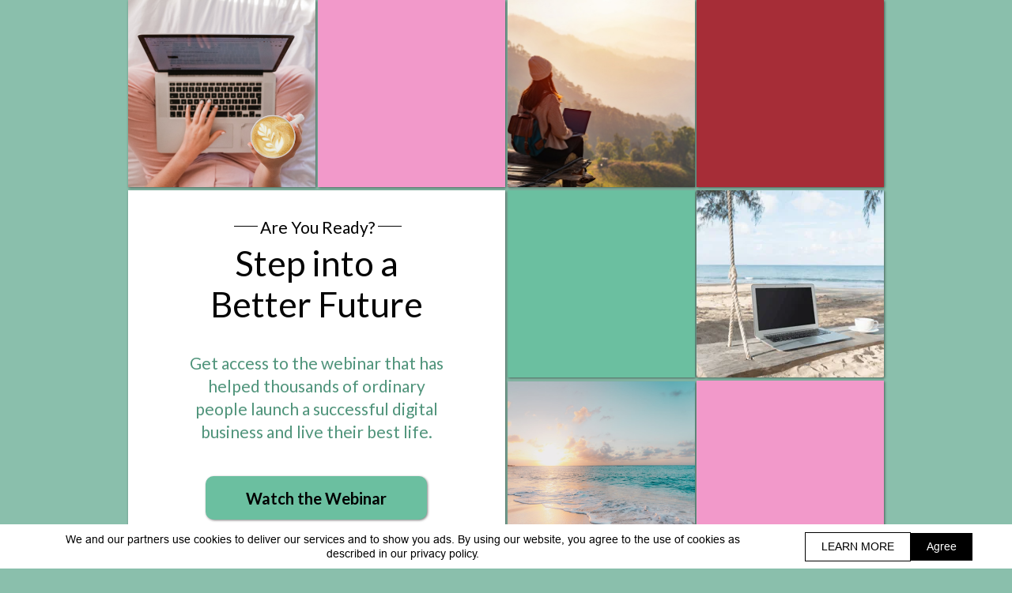

--- FILE ---
content_type: text/html; charset=utf-8
request_url: https://www.pamandbilly.com/
body_size: 8218
content:
 <!doctype html><html lang="en" ><head><meta charset="utf-8"><meta name="viewport" content="width=device-width,initial-scale=1" /><meta name="HandheldFriendly" content="true" /><title>Pam and Billy</title><meta name="description" content="Get free access to the webinar that has helped thousands of ordinary people launch a successful digital business and live their best life." /><meta name="keywords" content="" /><link rel="shortcut icon" href="https://s3-eu-west-1.amazonaws.com/landingi-editor-uploads/mRgzpaOq/padlock.png"  type="image/x-icon"><link rel="preconnect" href="https://assetslp.link" /><link rel="preconnect" href="https://styles.assets-landingi.com" /><link rel="preconnect" href="https://fonts.googleapis.com" /><link rel="preconnect" href="https://scripts.assets-landingi.com" /><link rel="preconnect" href="https://lightboxes.landingi.com" /><link rel="dns-prefetch" href="https://fonts.assets-landingi.com" /><link rel="dns-prefetch" href="https://fonts.gstatic.com" /><link rel="dns-prefetch" href="https://icons.assets-landingi.com" /><link rel="dns-prefetch" href="https://www.googletagmanager.com" /><link rel="dns-prefetch" href="https://tagmanager.landingi.io" /><link rel="dns-prefetch" href="https://images.assets-landingi.com" /><link rel="preload" href="/assets/js/landend/frodo.js" as="script"><link rel="preload" href="https://ucarecdn.com/libs/blinkloader/3.x/blinkloader.min.js" as="script"><link rel="preload" href="https://assetslp.link/assets/js/landend/lazysizes.min.js?v=10122024151600" as="script">
<link rel="preload" fetchpriority="high" media="(min-width: 764px)" as="image" href="https://cdn.lugc.link/608e5962-b0b5-4bf3-958c-02074124ed0e/-/stretch/off/-/resize/237x/-/format/auto/"><link rel="preload" fetchpriority="high" media="(min-width: 764px)" as="image" href="https://cdn.lugc.link/27bb9a93-6858-4a3c-8fe2-457111c9318b/-/stretch/off/-/resize/x237/-/format/auto/"><link rel="preload" fetchpriority="high" media="(min-width: 764px)" as="image" href="https://cdn.lugc.link/df103677-b5c9-47f7-8fe3-e7f10ad9bb8a/-/stretch/off/-/resize/260x/-/format/auto/"><link rel="preload" fetchpriority="high" media="(max-width: 763px)" as="image" href="https://cdn.lugc.link/608e5962-b0b5-4bf3-958c-02074124ed0e/-/stretch/off/-/resize/102x/-/format/auto/"><link rel="preload" fetchpriority="high" media="(max-width: 763px)" as="image" href="https://cdn.lugc.link/27bb9a93-6858-4a3c-8fe2-457111c9318b/-/stretch/off/-/resize/102x/-/format/auto/"><link rel="preload" fetchpriority="high" media="(max-width: 763px)" as="image" href="https://cdn.lugc.link/df103677-b5c9-47f7-8fe3-e7f10ad9bb8a/-/stretch/off/-/resize/160x/-/format/auto/"><link rel="preload" fetchpriority="high" as="image" href="https://images.assets-landingi.com/N7u4NxyK/mobilephone_vertical.jpg"><script fetchpriority="high">
   (function(src, cb) {
    var s = document.createElement('script'); s.setAttribute('src', src); s.setAttribute('fetchpriority', 'high');
    s.onload = cb; (document.head || document.body).appendChild(s);
  })('https://ucarecdn.com/libs/blinkloader/3.x/blinkloader.min.js', function() {
    window.Blinkloader.optimize({
      fadeIn:false,
      lazyload:true,
      smartCompression:true,
      responsive:true,
      retina:true,
      webp:true,
      pubkey:'ca6af56c901b93c58ffa',
      cdnBase:'https://cdn.lugc.link'
    });
    
    if (window.location !== window.parent.location) {
        window.onload = function() {
            setTimeout(function () {
                window.dispatchEvent(new CustomEvent('scroll'))
            }, 500);
        };
    }
  })
</script>
<style>@media (min-width: 764px) { body #U7uZoe3TJVNW9g8ZPA50MNX2fDiiMvV7 { background-image: url("https://cdn.lugc.link/608e5962-b0b5-4bf3-958c-02074124ed0e/-/stretch/off/-/resize/237x/-/format/auto/");}}</style><style>@media (max-width: 763px) { body #U7uZoe3TJVNW9g8ZPA50MNX2fDiiMvV7 { background-image: url("https://cdn.lugc.link/608e5962-b0b5-4bf3-958c-02074124ed0e/-/stretch/off/-/resize/102x/-/format/auto/");}}</style><style>@media (min-width: 764px) { body #Ml5G00KET4JVhCowBSl3Mk9zHWhz94PM { background-image: url("https://cdn.lugc.link/27bb9a93-6858-4a3c-8fe2-457111c9318b/-/stretch/off/-/resize/x237/-/format/auto/");}}</style><style>@media (max-width: 763px) { body #Ml5G00KET4JVhCowBSl3Mk9zHWhz94PM { background-image: url("https://cdn.lugc.link/27bb9a93-6858-4a3c-8fe2-457111c9318b/-/stretch/off/-/resize/102x/-/format/auto/");}}</style><style>@media (min-width: 764px) { body #lux4vPnB7ek5C9IprFmOP5cZ2Tai40ZT { background-image: url("https://cdn.lugc.link/df103677-b5c9-47f7-8fe3-e7f10ad9bb8a/-/stretch/off/-/resize/260x/-/format/auto/");}}</style><style>@media (max-width: 763px) { body #lux4vPnB7ek5C9IprFmOP5cZ2Tai40ZT { background-image: url("https://cdn.lugc.link/df103677-b5c9-47f7-8fe3-e7f10ad9bb8a/-/stretch/off/-/resize/160x/-/format/auto/");}}</style>
<meta property="og:title" content="Pam and Billy"/><meta property="og:description" content="Get free access to the webinar that has helped thousands of ordinary people launch a successful digital business and live their best life."/><meta property="og:image" content="https://s3-eu-west-1.amazonaws.com/landingi-editor-uploads/zcib7hxy/Pam_Hammond.png"/><link rel="preload" href="https://assetslp.link/assets/js/landend/jquery-3-6-0.min.js" as="script"><link href="https://fonts.googleapis.com/css?family=Lato:300,300i,400,400i,700,700i&subset=latin,latin-ext&display=swap" type="text/css" rel="preload" as="style" fetchpriority="high" onload="this.onload=null;this.rel='stylesheet'"><link href="https://fonts.googleapis.com/css?family=Source+Sans+Pro:300,300italic,400,400italic,700,700italic&subset=latin,latin-ext&display=swap" type="text/css" rel="preload" as="style" fetchpriority="high" onload="this.onload=null;this.rel='stylesheet'"><link href="https://styles.assets-landingi.com/assets/css/170325-landend-base.css" type="text/css" rel="preload" as="style" onload="this.onload=null;this.rel='stylesheet'"><link href="https://styles.assets-landingi.com/SrOI5XtC/base.css" type="text/css" rel="stylesheet"><script>
    var landingiInternalDetails = {
        'landing_id': '1626060',
        'landing_hash': '9a64e6194ca6172080cc',
        'landing_variant_hash': '',
        'landing_name': 'Pam+Hammond+%28pam.billyh%40gmail.com%29',
        'landing_lang': 'en',
        'account_uuid': '55ba489b-c199-4201-8399-f2d12fa11ea5',
        'apikey': '873edaed-b2b7-41d7-ac64-159e522583af'
   }
</script><!-- Facebook Pixel Code -->
<script>
!function(f,b,e,v,n,t,s)
{if(f.fbq)return;n=f.fbq=function(){n.callMethod?
n.callMethod.apply(n,arguments):n.queue.push(arguments)};
if(!f._fbq)f._fbq=n;n.push=n;n.loaded=!0;n.version='2.0';
n.queue=[];t=b.createElement(e);t.async=!0;
t.src=v;s=b.getElementsByTagName(e)[0];
s.parentNode.insertBefore(t,s)}(window, document,'script',
'https://connect.facebook.net/en_US/fbevents.js');
fbq('init', '1568377647449733');
fbq('track', 'PageView');
fbq('track', 'ViewContent');
</script>
<noscript><img height="1" width="1" style="display:none"
src="https://www.facebook.com/tr?id=1568377647449733&ev=PageView&noscript=1"
/></noscript>
<!-- End Facebook Pixel Code --><link href="https://styles.assets-landingi.com/14f18ad1-be56-4b15-8c74-a7bc5104fba6/body_2023-11-08-01-33-04.css" rel="stylesheet" type="text/css"><link href="https://styles.assets-landingi.com/df8cfeb7-9aa8-4b19-a66c-3b3dfbd1524f/body_2025-04-08-04-23-59.css" rel="stylesheet" type="text/css"><script>
(async function (w, d) {
    try {
        const response = await w.fetch(
            'https://' + 'tagmanager.landingi.io' + '/account/' + '55ba489b-c199-4201-8399-f2d12fa11ea5'
        );
        const gtm = await response.json();

        if (gtm) {
            const script = d.head.getElementsByTagName('script')[0];
            const tmpl = d.createElement('template');
            tmpl.innerHTML = gtm;
            tmpl.content.childNodes.forEach((node) => {
                let elem = node;

                if ('SCRIPT' === node.nodeName) {
                    elem = d.createElement('script');

                    if (node.textContent) {
                        elem.textContent = node.textContent;
                    }

                    if (node.src) {
                        elem.src = node.src;
                        elem.type = node.type;
                    }

                    script.parentNode.insertBefore(elem, script);
                }

                if ('STYLE' === node.nodeName) {
                    elem = d.createElement('style');

                    if (node.textContent) {
                        elem.textContent = node.textContent;
                    }

                    script.parentNode.insertBefore(elem, script);
                }
            })
        }
    } catch (err) {
        console.log(err);
    }
})(window, document);
</script><script>
window.lazySizesConfig = window.lazySizesConfig || {};
window.lazySizesConfig.init = false;
</script>
<script data-cookieconsent="ignore" type="text/javascript" src="https://assetslp.link/assets/js/landend/lazysizes.min.js?v=10122024151600"></script>
<script>
lazySizes.init();
</script><script defer fetchpriority="low" src="https://popups.landingi.com/api/v3/landing/install-code?apikey=873edaed-b2b7-41d7-ac64-159e522583af&landing=9a64e6194ca6172080cc"></script><script defer fetchpriority="low" src="https://scripts.assets-landingi.com/landend/190825/lightbox-render.js?v=1763103304"></script><script>
window.addEventListener('load', function () {
    LightboxRender.init({
        useAaf: true
    })
});
</script></head><body id="dF0Jyl3kDmNuOAuTRvDfSzGgtuuPx5hR" >
<div id="lhH5zCqSZep4M8lG1DwkWhEx4zRz3yr3" class="widget widget-section "  >
    <div class="row">
        
        <div class="container " >
            
            <div id="ERibrnRNZ6EQPT9ic0dsTKNpUBhH8PMK" class="widget widget-box " ></div><div id="sv2biaoPkb48sfpvcmlapN9TPzLHiIgE" class="widget widget-box" ></div><div id="R3teR7ddJdlgzTUxSi25cVAgiTGZIm1t" class="widget widget-box " ></div><div id="BylAITA3rxmX85oJt71pM3NlHeiiJein" class="widget widget-box " ></div><div id="yy9zZTRbNRv0XKmsLcpTwuvJkHZ5hHqM" class="widget widget-box" ></div><div id="K4aomzuqbSrMoLMc8ctbsuZubeb1KxKO" class="widget widget-box " ></div><div id="SLemx2zFaTZGCIHkbhLKMEsoE21ZJlTp" class="widget widget-box" ></div><div id="U7uZoe3TJVNW9g8ZPA50MNX2fDiiMvV7" class="widget widget-box" ></div><div id="TRsH55a3OHg0yr5yWm6n2hk5lPK9oTvK" class="widget widget-box" ></div><div id="gkUMQuM1lrhegViTgtXuWOy7fLi36nUh" class="widget widget-text"><h1>Step into a Better Future</h1></div><div id="C4hPCtS5k5JTikrrrrWbLAPSTAACUcPO" class="widget widget-box" ></div><div id="FRaPlh0ZPGtxEeShqKxDTh5gLFDPo5ID" class="widget widget-box" ></div><div id="neRSsWX25RSSdomKy9z0mRHRasNBX745" class="widget widget-box " ></div><div id="sGN1I5nitEPkzDHCssceb1cwKnrcec5C" class="widget widget-text"><p>Are You Ready?</p></div><div id="yHdDP2pd17fl66GWxUCqtda3QNWCGPOJ" class="widget widget-box" ></div><div id="iLHq6Mrv59eEAZJTT0bmeSm6F0xA3pTO" class="widget widget-box" ></div><div id="M4bWOOB33cVtyk8gfwEhqZkiB3kowgm6" class="widget widget-text"><p>Get access to the webinar that has helped thousands of ordinary people launch a successful digital business and live their best life.</p></div><div id="Ml5G00KET4JVhCowBSl3Mk9zHWhz94PM" class="widget widget-box" ></div><a href="#d49938d4-d1db-11ee-b2f2-ba63b03fad04" id="O1J74CCzkU9vsLFow3GF88TyMyaiCafs" class="widget widget-button"   version="3" subtype="popup" rel="noopener noreferrer" data-origin-label="Watch the Webinar"  aria-labelledby="TJSn2KZq18u5H4LUQAzFdDIXrR94XpwD" role="button" >
    <div class="widget-overlay" aria-hidden="true"></div>
    <div id="TJSn2KZq18u5H4LUQAzFdDIXrR94XpwD" class="widget widget-text" aria-hidden="true">Watch the Webinar</div>
</a>
        </div>
    </div>
</div>
<div id="tOXwSpO3b5IhSFK3C3JURTsMmGRvZ6QP" class="widget widget-section "  >
    <div class="row">
        
        <div class="container " >
            
            <div id="bSZHRUhlfeSVAko3onBrfWW9h2l3e47c" class="widget widget-text"><p>What is</p></div><div id="tTBmiHdZXioRzcrXoVTgr6opsNHS5msA" class="widget widget-box" ></div><div id="rBRrOVJ3SnxgH1zTevwzmBJiL98NseFp" class="widget widget-box" ></div><div id="wMXBKrwe39cWvx1JDa16Zz4yPUZLDpSg" class="widget widget-text"><p>Have you come to the place where you realize there has to be more to life than work you aren't passionate about? Do you wish you could devote more time to your family and the things that matter most?</p><p><br></p><p>If that's you, then you're in the right place! We are here to help you start your own digital business and unlock the doors to the life you've always wanted!</p></div><div id="xveXx7lEbgxBAsSni86RcaB7rCItgHTS" class="widget widget-box" ></div><div id="m55vKv34TSWzISJnvktMHFa4uPxh7KnD" class="widget widget-box" ></div><div id="lux4vPnB7ek5C9IprFmOP5cZ2Tai40ZT" class="widget widget-box" ></div><div id="RgmZfXcdBCZNgvb717cCTHQAomBLxXPe" class="widget widget-text"><p>Pam and Billy</p></div><div id="W5MXNiACTUXgEzcznToTrpOnDM5LTsfJ" class="widget widget-text"><p>Your Why?</p></div><div id="hG2JWeTl46BfclVCal6kTPlcL72iHQQX" class="widget widget-box" ></div><div id="lVN5TDO5McZOTKnNrFnHICewv6qT29xp" class="widget widget-text"><p>We're here to guide you through every step of your digital business journey!</p></div>
        </div>
    </div>
</div>
<div id="eCb02JA6EVNPN5SpUHVwGJLwZ9b3mmz8" class="widget widget-smartsection "  >
    <div class="row">
        
        <div class="container " >
            
            <div id="GNEuJ6XxfPxEVLINwJ178JZgtTLbTMs3" class="widget widget-text"><h2>Advantages of Our Digital Business Model</h2></div><div id="CqhhVCSBgJozROIzUpWkgMGUTJaVJHyU" class="widget widget-box" ></div><img src="https://icons.assets-landingi.com/icon_846c5e48e46671fc1aa6a8040fd5f1eff5275ab4.svg" id="XPwTV24VJrWgTxepTneugp6AlipsEomP" class="widget widget-svgicon" alt="" /><div id="fppnOTbTbnIR7OhE5tVyPUxh2mxBEbis" class="widget widget-text"><h3>All you need is a laptop and cell phone</h3></div><img src="https://icons.assets-landingi.com/icon_cf4157d40f79aecba53168892743d0640fd523f3.svg" id="fSK7MTQMcEGT0UOSNG3aioJu0SQwApXO" class="widget widget-svgicon" alt="" /><img src="https://icons.assets-landingi.com/icon_65920c840d4b3942630e7cad8ffed1eb985d27e1.svg" id="mbkv9EISJmVuaTwrTipJ4yXC1Zkx0nys" class="widget widget-svgicon" alt="" /><img src="https://icons.assets-landingi.com/icon_47899340180327274cc605518f8f1fbe88c0c2ae.svg" id="T3NfWbJFFG5R6AQVcux5VzNw8THuJ7a1" class="widget widget-svgicon" alt="" /><div id="XoC45Ji5Td8l0m4Tuo6TN48wxzIa1uNM" class="widget widget-text"><h3>You choose when you want to work</h3></div><div id="kAEzHIJg1K5MZQ83vFfTlc6u2TmR43Ea" class="widget widget-text"><h3>Spend more time with family</h3></div><div id="WR36hJ5ydydvBDUKnp475ZVFn0KXoJOW" class="widget widget-text"><h3>One-on-One Coaching</h3></div><img src="https://icons.assets-landingi.com/icon_32f2c83a5e8fb4f7e448b1a9d4854d446f4e93f4.svg" id="fGLPtwhXNLfwVXUZINEHLQKJGouBw4Qd" class="widget widget-svgicon" alt="" /><div id="Z53HWPOvoqKviz2fZJsxXgv5PJ54TR2O" class="widget widget-text"><h3>A Borderless Business</h3></div>
        </div>
    </div>
</div>
<div id="uqVA3qKbkEG1OieREsR0yzy0tJr84TA5" class="widget widget-smartsection "  >
    <div class="row">
        
        <div class="container " >
            
            <div id="naVhNBeCKEpkfpxn24wz1ODXOuWXPwdb" class="widget widget-box" ></div><div id="pHQC4txA0I1dgNTZdPbZGhxRCc0HRJIR" class="widget widget-box lazyload" ></div><div id="nepCuUwisksGdy6nf2N5sEG6CZC3bhVB" class="widget widget-text"><p>Temi</p></div><div id="Jvw8nkQc8wavt9PbKsgDogFgTEW2s3q9" class="widget widget-box" ></div><div id="bFO8wp2pCn0eiDAU7OdUQQw2vgacmfJs" class="widget widget-text"><p>Because of this digital business, I have more time with my family, I have more control of my work and life and I am financially stable. This business gives me the opportunity to share its values and help change the lives of many people.</p></div><div id="nOGtVGtq4cIweqwS01Ph2sPUg8T5lUGV" class="widget widget-box lazyload" ></div><div id="M6VWBFi1VATRNiQXfpKBpKZzNiAmPBhp" class="widget widget-box" ></div><div id="QGU7LOqFO2IQKOwG6Mko4JPCUUaTMiLX" class="widget widget-text"><p>Oanh</p></div><div id="m4ZCUn2X1TRZ37apy8TSEL24aIQzQFLg" class="widget widget-box" ></div><div id="oLgbCfETeVKUk88X0TxRr8uN48n6UlD0" class="widget widget-text"><p>I am so thankful that because of this business, I was able to stay home with my 3 kids after my maternity leave!</p></div><div id="m54i3Dsut1rSih2xemxsmFoPNeWbXZma" class="widget widget-box" ></div><div id="xhQg0pKlAvWVuoiJIk6mGl9wzWRfrpSH" class="widget widget-box lazyload" ></div><div id="yztqQ2NF9et8nrWDQTDAlyAnTyHiafm0" class="widget widget-text"><p>Chris and Karen</p></div><div id="DOHLDELa2UKdgrMx38T8QilENGTv5k5r" class="widget widget-text"><p>We love that we can do this business part-time and still spend precious time with our children and grandchildren!</p></div><div id="yMWIpi8z3bKoMsqmsF3QgLCT9u6gf0Ne" class="widget widget-box" ></div><div id="Rkz0dpKV3TEVTsIXP93RRzAy1TEelwlh" class="widget widget-text"><h4>Success Stories from Our Global Community</h4></div><div id="HxktTNpDU0NCSJS4LpN3Hf87ZplxhhdR" class="widget widget-box" ></div>
        </div>
    </div>
</div>
<div id="DmHoawoukVRL1COlSZ8S9GCPEcK6Gnr7" class="widget widget-section "  >
    <div class="row">
        
        <div class="container " >
            
            <a href="https://www.pamandbilly.com/privacypolicy" id="QStKLic0El3EVL1bWz8NM40zTTkATctG" class="widget widget-button"   version="3" target="_blank" rel="noopener noreferrer" data-origin-label="Terms | Privacy Policy & Disclaimer"   data-target-url="https&colon;&sol;&sol;www&period;pamandbilly&period;com&sol;privacypolicy">
    <div class="widget-overlay"></div>
    <div id="w7ULCRrZ8nfrwTMBHhhOJUN8DLMqOhkI" class="widget widget-text" >Terms | Privacy Policy &amp; Disclaimer</div>
</a><div id="LrTyynV1y2dhB5BRODuAGrTrtRm6VAxT" class="widget widget-text"><p>Copyright © www.pamandbilly.com</p></div><div id="e1F8MroXMssBM6Da7UwsPMs6lWW8d7Qk" class="widget widget-text"><p>*As with any business, results will vary and cannot be guaranteed. All Rights Reserved.</p></div>
        </div>
    </div>
</div><script type="text/javascript" src="https://assetslp.link/assets/js/landend/jquery-3-6-0.min.js" fetchpriority="high"></script>        <script src="/assets/js/landend/frodo.js"></script>
<script>
const lpStatsModule = (function () {    
    const url = "https://stats.landingi.com/visit/1626060";
    const data = {"lid":1626060,"luuid":"2c878550-c068-4d0c-9b9d-49489ab8ee4c","lhash":"9a64e6194ca6172080cc","fid":1626060,"auuid":"55ba489b-c199-4201-8399-f2d12fa11ea5","acid":287507,"agid":159629,"tid":null,"hasAccessToEventTracker":false,"hasAccessToEventTrackerDev":false,"hasAccessToEventTrackerData":false,"hasAccessToVisitWithoutCookie":false,"hasAccessToVisitWithLocalStorage":false,"hasAccessToExternalEvents":false,"hasAccessToLocalStorageOptimization":false,"hasAccessToTrackActivityTime":false};
    const cookieName = "ls_sid_1626060";

    if (data.hasAccessToEventTrackerDev) { 
        console.log('Running runScript in dev mode')
        frodo.runScriptDev(cookieName, url, data)
    } else {
        frodo.runScript(cookieName, url, data)
    }

    return {
        getData: function() { return data; },
        cookieName: function() { return cookieName; },
        endpoint: function() { return url; },
        path: function() { return path; }
    };
})();
</script><script defer type="text/javascript" src="https://scripts.assets-landingi.com/landend/160721/files.js"></script><script defer fetchpriority="low" type="text/javascript" src="https://old.assets-landingi.com/assets/js/vendor/jquery-form/jquery.form.min.js"></script> <script type="text/javascript" src="https://scripts.assets-landingi.com/landend/141025/new_landend.js"></script><link rel="stylesheet" href="//maxcdn.bootstrapcdn.com/font-awesome/4.3.0/css/font-awesome.min.css">
        <style>
          .landend-infobar-light {
            position: fixed;
            bottom:0;
            width: 100%;
            min-height: 55px;
            line-height: 1.3;
            font-family: Arial;
            font-size:14px;
            color:#000000;
            background: #ffffff;
            z-index: 999999;
            display: flex;
            justify-content: space-between;
            align-items: center;
            flex: grid;
          }

          .landend-infobar-text {
            width: 100%;
            text-align: center;
            margin: 10px 50px;
          }

          .landend-infobar-actions {
            min-width: -webkit-fit-content;
            min-width: -moz-fit-content;
            min-width: fit-content;
            margin-right: 50px;
            display: flex;
            align-items: center;
            gap: 20px;
          }

          .landend-infobar-light-btn {
            cursor: pointer;
            padding: 0 20px;
            text-decoration: none;
            height: 35px;
            background-color: #ffffff;
            border: 1px solid #000000;
            color: #000000;
            display: grid;
            place-items: center;
          }

          .landend-infobar-light-btn:hover {
            text-decoration: none;
            background-color: #000000;
            color: #ffffff;
          }

          .landend-infobar-light-agree-btn {
            cursor: pointer;
            padding: 0 20px;
            height: 35px;
            background-color: #000000;
            color: #ffffff;
            display: grid;
            place-items: center;
          }

          .landend-infobar-light-agree-btn:hover {
            text-decoration: none;
            background-color: #2F2F2F;
            color: #ffffff;
          }

          @media screen and (max-width: 700px) {
            .landend-infobar-light {
              flex-wrap: wrap;
            }

            .landend-infobar-text {
              margin: 10px 20px;
            }

            .landend-infobar-actions {
              width: 100%;
              margin: 10px 20px 20px 20px;
              justify-content: center;
              flex-wrap: wrap;
            }
          }
      </style><div class="landend-infobar-light">
                            <span class="landend-infobar-text">We and our partners use cookies to deliver our services and to show you ads. By using our website, you agree to the use of cookies as described in our privacy policy.</span>
                            <div class="landend-infobar-actions">
                                <a href="https://www.pamandbilly.com/privacypolicy" target="_blank" class="landend-infobar-light-btn">LEARN MORE</a>
                                <a target="_blank" class="landend-infobar-light-agree-btn infobar-close">Agree</a>
                            </div>
                        </div><script>
                    $(function() {
                        if (Cookies.get("infobar-close")) {
                            $(".infobar-close").parent().parent().remove();
                        }
                        $(".infobar-close").on("click", function (event) { event.preventDefault();
                            Cookies.set("infobar-close", 1, { expires: 30 });
                            $(this).parent().parent().remove();
                        });
                    });
                </script></body></html>

--- FILE ---
content_type: text/css
request_url: https://styles.assets-landingi.com/SrOI5XtC/base.css
body_size: 7066
content:
.clearfix:before {
  content: " ";
  display: table;
}
.clearfix:after {
  clear: both;
}
html,
body,
div,
span,
applet,
object,
iframe,
h1,
h2,
h3,
h4,
h5,
h6,
p,
blockquote,
pre,
a,
abbr,
acronym,
address,
big,
cite,
code,
del,
dfn,
em,
img,
ins,
kbd,
q,
s,
samp,
small,
strike,
strong,
sub,
sup,
tt,
var,
b,
u,
i,
center,
dl,
dt,
dd,
ol,
ul,
li,
fieldset,
form,
label,
legend,
table,
caption,
tbody,
tfoot,
thead,
tr,
th,
td,
article,
aside,
canvas,
details,
embed,
figure,
figcaption,
footer,
header,
hgroup,
menu,
nav,
output,
ruby,
section,
summary,
time,
mark,
audio,
video {
  border: 0;
  font-size: 100%;
  font: inherit;
  margin: 0;
  padding: 0;
  vertical-align: baseline;
}
article,
aside,
details,
figcaption,
figure,
footer,
header,
hgroup,
menu,
nav,
section {
  display: block;
}
ol {
  list-style-type: none;
  list-style-position: outside;
  list-style-image: none;
  padding: 0;
  counter-reset: ordered;
}
ol li {
  position: relative;
  margin-left: calc(1em + 10px);
}
ol li:before {
  counter-increment: ordered;
  content: counter(ordered) ".";
  background-image: none;
  background-repeat: no-repeat;
  background-position: center;
  background-size: contain;
  padding: 0;
  margin: 0;
  left: calc(-1em - 10px);
  position: absolute;
  -webkit-transform: none;
  -moz-transform: none;
  -ms-transform: none;
  -o-transform: none;
  transform: none;
  display: initial;
}
.blueimp-gallery ol li:before {
  content: "";
  display: none;
}
ul {
  list-style-type: none;
  list-style-position: outside;
  list-style-image: none;
  padding: 0;
}
ul li {
  position: relative;
  margin-left: calc(1em + 10px);
}
ul li:before {
  content: "\002022";
  background-image: none;
  background-repeat: no-repeat;
  background-position: center;
  background-size: contain;
  padding: 0;
  margin: 0;
  left: calc(-1em - 10px);
  position: absolute;
  -webkit-transform: none;
  -moz-transform: none;
  -ms-transform: none;
  -o-transform: none;
  transform: none;
  display: initial;
}
blockquote,
q {
  quotes: none;
}
blockquote:before,
blockquote:after,
q:before,
q:after {
  content: '';
  content: none;
}
table {
  border-collapse: collapse;
  border-spacing: 0;
}
b,
strong {
  font-weight: bold;
}
em,
i {
  font-style: italic;
}
body {
  font-family: 'Arial', 'sans-serif';
  line-height: 1;
}
input[type="text"],
input[type="email"],
input[type="tel"],
textarea {
  outline: 0;
}
b,
strong {
  font-weight: bold;
}
em,
i {
  font-style: italic;
}
.row {
  height: 100%;
}
.row:before {
  content: " ";
  display: table;
}
.row:after {
  clear: both;
}
[class*="col-"] {
  -webkit-box-sizing: border-box;
  -moz-box-sizing: border-box;
  box-sizing: border-box;
  position: relative;
  min-height: 1px;
  padding-right: 15px;
  padding-left: 15px;
}
@media (min-width: 764px) {
  [class*="col-"] {
    float: left;
    height: 100%;
  }
  .col-12 {
    width: 100%;
  }
  .col-11 {
    width: 91.66666667%;
  }
  .col-10 {
    width: 83.33333333%;
  }
  .col-9 {
    width: 75%;
  }
  .col-8 {
    width: 66.66666667%;
  }
  .col-7 {
    width: 58.33333333%;
  }
  .col-6 {
    width: 50%;
  }
  .col-5 {
    width: 41.66666667%;
  }
  .col-4 {
    width: 33.33333333%;
  }
  .col-3 {
    width: 25%;
  }
  .col-2 {
    width: 16.66666667%;
  }
  .col-1 {
    width: 8.33333333%;
  }
}
.widget {
  position: absolute;
}
.widget-section {
  position: relative;
}
.widget-smartsection {
  position: relative;
}
.widget-smartsection .container {
  height: 100%;
  margin: 0 auto;
  position: relative;
  width: 960px;
}
.widget-section .container {
  height: 100%;
  margin: 0 auto;
  position: relative;
  width: 960px;
}
.widget-button {
  cursor: pointer;
}
.widget-input-button {
  cursor: pointer;
  -webkit-box-sizing: content-box;
  -moz-box-sizing: content-box;
  box-sizing: content-box;
}
.widget-form input[type="text"],
.widget-form textarea {
  box-sizing: content-box;
}
.widget-form .file-input-container {
  overflow: hidden;
  position: relative;
  display: inline-block;
  vertical-align: middle;
}
.widget-form .file-input-container .file-input-button {
  border-radius: 3px;
  border: 1px solid #999;
  box-sizing: content-box;
  color: #000;
  background-color: #ebebeb;
  background-image: -moz-linear-gradient(top, #fff, #cdcdcd);
  background-image: -webkit-gradient(linear, 0 0, 0 100%, from(#fff), to(#cdcdcd));
  background-image: -webkit-linear-gradient(top, #fff, #cdcdcd);
  background-image: -o-linear-gradient(top, #fff, #cdcdcd);
  background-image: linear-gradient(to bottom, #fff, #cdcdcd);
  background-repeat: repeat-x;
  filter: progid:DXImageTransform.Microsoft.gradient(startColorstr='#ffffffff', endColorstr='#ffcdcdcd', GradientType=0);
  display: block;
  font-family: Arial, sans-serif;
  font-size: 10px;
  padding: 4px 5px 3px;
  margin: -9px 0 0;
  position: absolute;
  height: 10px;
  width: auto;
  top: 50%;
  right: 6px;
  line-height: 1;
  outline: 0;
  max-width: 60%;
  text-overflow: ellipsis;
  overflow: hidden;
  white-space: nowrap;
}
.widget-form .file-input-container .file-input {
  cursor: pointer;
  position: absolute;
  display: block;
  height: 100%;
  top: 0;
  right: 0;
  bottom: 0;
  padding: 0;
  margin: 0;
  opacity: 0;
  filter: alpha(opacity=0);
  width: 100%;
  z-index: 1;
}
a.widget-image img {
  display: block;
  width: 100%;
  height: 100%;
}
.container-column {
  display: inline-block;
  vertical-align: top;
  margin: 0;
  padding: 0;
  overflow: hidden;
}
.radio-container {
  position: relative;
}
.widget-icon::before,
.widget-icon i::before,
.widget-popupcloser::before,
.widget-popupcloser i::before {
  position: absolute;
  top: 50%;
  left: 50%;
  -webkit-transform: translate(-50%, -50%);
  -moz-transform: translate(-50%, -50%);
  -ms-transform: translate(-50%, -50%);
  -o-transform: translate(-50%, -50%);
  transform: translate(-50%, -50%);
}
.widget-popupcloser {
  z-index: 2147483647 !important;
}
.widget-input-select option {
  color: #000;
}
.widget-text a {
  color: inherit;
}
.counter-type-4 .widget-container::after {
  background-image: -moz-linear-gradient(top, rgba(100, 100, 100, 0.3), rgba(0, 0, 0, 0.4));
  background-image: -webkit-gradient(linear, 0 0, 0 100%, from(rgba(100, 100, 100, 0.3)), to(rgba(0, 0, 0, 0.4)));
  background-image: -webkit-linear-gradient(top, rgba(100, 100, 100, 0.3), rgba(0, 0, 0, 0.4));
  background-image: -o-linear-gradient(top, rgba(100, 100, 100, 0.3), rgba(0, 0, 0, 0.4));
  background-image: linear-gradient(to bottom, rgba(100, 100, 100, 0.3), rgba(0, 0, 0, 0.4));
  filter: progid:DXImageTransform.Microsoft.gradient(startColorStr='#4C646464', endColorStr='#66000000');
  -ms-filter: "progid:DXImageTransform.Microsoft.gradient(startColorStr='#4C646464', endColorStr='#66000000');";
  background-position: 0 50%;
  background-size: 100% 2px;
  background-repeat: repeat-x;
  width: 100%;
  height: 100%;
  content: "-";
  position: absolute;
  top: 0;
  left: 0;
  color: rgba(0, 0, 0, 0);
}
.widget-button[version="2"] .widget-text,
.widget-contact[version="2"] .widget-text,
.widget-button[version="3"] .widget-text,
.widget-contact[version="3"] .widget-text {
  white-space: nowrap;
  -webkit-transform: translateY(-50%);
  -moz-transform: translateY(-50%);
  -ms-transform: translateY(-50%);
  -o-transform: translateY(-50%);
  transform: translateY(-50%);
}
.widget-button[version="2"] .widget-text,
.widget-contact[version="2"] .widget-text {
  left: 0;
  position: absolute !important;
}
.widget-button .widget-overlay,
.widget-contact .widget-overlay,
.widget-input-button .widget-overlay {
  border-radius: inherit;
  width: 100%;
  height: 100%;
  background-color: rgba(255, 255, 255, 0);
  position: absolute;
  top: 0;
  left: 0;
  z-index: 999999;
  display: flex;
  justify-content: center;
  align-items: center;
}
.widget-button:hover .widget-overlay,
.widget-contact:hover .widget-overlay,
.widget-input-button:hover .widget-overlay {
  background-color: rgba(255, 255, 255, 0.2);
  -webkit-transition-duration: 0.3s;
  -moz-transition-duration: 0.3s;
  -o-transition-duration: 0.3s;
  transition-duration: 0.3s;
}
img[data-gallery]:hover {
  cursor: pointer;
}
.form-tooltip {
  position: absolute;
  display: block;
  font-family: "Helvetica Neue", Helvetica, Arial, sans-serif;
  font-style: normal;
  font-weight: normal;
  letter-spacing: normal;
  line-break: auto;
  line-height: 1.42857143;
  text-align: left;
  text-align: start;
  text-decoration: none;
  text-shadow: none;
  text-transform: none;
  white-space: normal;
  word-break: normal;
  word-spacing: normal;
  word-wrap: normal;
  font-size: 12px;
  opacity: 0;
  filter: alpha(opacity=0);
  z-index: 16699999;
  cursor: pointer;
}
.form-tooltip.in {
  opacity: 0.9;
  filter: alpha(opacity=90);
}
.form-tooltip.top {
  margin-top: -3px;
  padding: 5px 0;
}
.form-tooltip.right {
  margin-left: 3px;
  padding: 0 5px;
}
.form-tooltip.bottom {
  margin-top: 3px;
  padding: 5px 0;
}
.form-tooltip.left {
  margin-left: -3px;
  padding: 0 5px;
}
.form-tooltip-inner {
  max-width: 500px;
  padding: 8px 8px;
  color: #ffffff;
  text-align: center;
  background-color: #000000;
  border-radius: 4px;
}
.form-tooltip-arrow {
  position: absolute;
  width: 0;
  height: 0;
  border-color: transparent;
  border-style: solid;
}
.form-tooltip.top .form-tooltip-arrow {
  bottom: 0;
  left: 50%;
  margin-left: -5px;
  border-width: 5px 5px 0;
  border-top-color: #000000;
}
.form-tooltip.top-left .form-tooltip-arrow {
  bottom: 0;
  right: 5px;
  margin-bottom: -5px;
  border-width: 5px 5px 0;
  border-top-color: #000000;
}
.form-tooltip.top-right .form-tooltip-arrow {
  bottom: 0;
  left: 5px;
  margin-bottom: -5px;
  border-width: 5px 5px 0;
  border-top-color: #000000;
}
.form-tooltip.right .form-tooltip-arrow {
  top: 50%;
  left: 0;
  margin-top: -5px;
  border-width: 5px 5px 5px 0;
  border-right-color: #000000;
}
.form-tooltip.left .form-tooltip-arrow {
  top: 50%;
  right: 0;
  margin-top: -5px;
  border-width: 5px 0 5px 5px;
  border-left-color: #000000;
}
.form-tooltip.bottom .form-tooltip-arrow {
  top: 0;
  left: 50%;
  margin-left: -5px;
  border-width: 0 5px 5px;
  border-bottom-color: #000000;
}
.form-tooltip.bottom-left .form-tooltip-arrow {
  top: 0;
  right: 5px;
  margin-top: -5px;
  border-width: 0 5px 5px;
  border-bottom-color: #000000;
}
.form-tooltip.bottom-right .form-tooltip-arrow {
  top: 0;
  left: 5px;
  margin-top: -5px;
  border-width: 0 5px 5px;
  border-bottom-color: #000000;
}
.hidden {
  display: none;
}
.bg-cover,
.bg-cover .container {
  background-size: cover;
}
.bg-contain,
.bg-contain .container {
  background-size: contain;
}
@media screen and (max-width: 763px) {
  .form-tooltip-inner {
    max-width: 304px;
    padding: 8px;
  }
}
html[dir="rtl"] input[type="tel"] {
  direction: rtl;
}
html[dir="rtl"] .widget-counterv2 {
  flex-direction: row-reverse;
}
html {
  font-size: 16px;
}
body {
  font-size: 16px;
}@media only screen and (max-width: 763px) {
    [class*="col-"] { width: 100%%; }
}@media only screen and (min-width: 764px) and (max-width: 1199px) {
    html {
        width: 1200px;
    }
}body { background-color:#8abfac;background-image:none;position:relative;top:0px;left:0px;display:block; }
#dF0Jyl3kDmNuOAuTRvDfSzGgtuuPx5hR::before {     content: ''; display: block; position: absolute; top: 0; left: 0; width: 100%; height: 100%;;
    background: rgba(0,0,0,0); }#dF0Jyl3kDmNuOAuTRvDfSzGgtuuPx5hR > .row > .video-iframe-container::after {     content: ''; display: block; position: absolute; top: 0; left: 0; width: 100%; height: 100%;;
    background: rgba(0,0,0,0); }#dF0Jyl3kDmNuOAuTRvDfSzGgtuuPx5hR > .row > .video-iframe-container { display: none; }#dF0Jyl3kDmNuOAuTRvDfSzGgtuuPx5hR > .row .container > .video-iframe-container::after {     content: ''; display: block; position: absolute; top: 0; left: 0; width: 100%; height: 100%;;
    background: rgba(0,0,0,0); }#lhH5zCqSZep4M8lG1DwkWhEx4zRz3yr3 { display:block; }#lhH5zCqSZep4M8lG1DwkWhEx4zRz3yr3 { background-color: transparent; background-image: none; }#lhH5zCqSZep4M8lG1DwkWhEx4zRz3yr3::before {     content: ''; display: block; position: absolute; top: 0; left: 0; width: 100%; height: 100%;;
    background: rgba(0,0,0,0); }#lhH5zCqSZep4M8lG1DwkWhEx4zRz3yr3 > .row .container::before {     content: ''; display: block; position: absolute; top: 0; left: 0; width: 100%; height: 100%;;
    background: rgba(0,0,0,0); }#lhH5zCqSZep4M8lG1DwkWhEx4zRz3yr3 > .row .container > .video-iframe-container { display: none; }#lhH5zCqSZep4M8lG1DwkWhEx4zRz3yr3 > .row > .video-iframe-container::after {     content: ''; display: block; position: absolute; top: 0; left: 0; width: 100%; height: 100%;;
    background: rgba(0,0,0,0); }#lhH5zCqSZep4M8lG1DwkWhEx4zRz3yr3 > .row > .video-iframe-container { display: none; }#lhH5zCqSZep4M8lG1DwkWhEx4zRz3yr3 > .row .container > .video-iframe-container::after {     content: ''; display: block; position: absolute; top: 0; left: 0; width: 100%; height: 100%;;
    background: rgba(0,0,0,0); }#lhH5zCqSZep4M8lG1DwkWhEx4zRz3yr3 > .row .container { background-color:rgba(0,0,0,0);background-image:none;background-position:center !important;background-repeat:no-repeat !important;background-attachment:scroll;background-size:auto !important;width:1200px;height:961px;font-size:14px;font-family:arial;position:relative;display:block; }#ERibrnRNZ6EQPT9ic0dsTKNpUBhH8PMK { position:absolute;display:block;z-index:15000;background-color:#e3e3e3;background-image:url("https://images.assets-landingi.com/ylveRpZ8L1s/unsplash/sincerely-media-ylveRpZ8L1s-photo-1545239351-ef35f43d514b.jpg");background-position:center !important;background-repeat:no-repeat !important;background-attachment:scroll;background-size:cover !important;border-top:0;border-left:0;border-right:0;border-bottom:0;border-top-right-radius:initial;border-bottom-right-radius:initial;border-bottom-left-radius:initial;border-top-left-radius:initial;box-shadow: 1px 1px 3px rgba(0,0,0,0.5) ;height:237px;width:237px;top:0px;left:122px;display:block; }#ERibrnRNZ6EQPT9ic0dsTKNpUBhH8PMK.adaptive-delivery-prevent-bg, #ERibrnRNZ6EQPT9ic0dsTKNpUBhH8PMK.lazyload, #ERibrnRNZ6EQPT9ic0dsTKNpUBhH8PMK.lazyloading { background-image: none; }
#sv2biaoPkb48sfpvcmlapN9TPzLHiIgE { position:absolute;display:block;z-index:15001;background-color:#f299ca;background-image:none;border-top:0;border-left:0;border-right:0;border-bottom:0;border-top-right-radius:initial;border-bottom-right-radius:initial;border-bottom-left-radius:initial;border-top-left-radius:initial;box-shadow: 1px 1px 3px rgba(0,0,0,0.5) ;height:237px;width:237px;top:0px;left:362px;display:block; }
#R3teR7ddJdlgzTUxSi25cVAgiTGZIm1t { position:absolute;display:block;z-index:15002;background-color:#e3e3e3;background-image:url("https://images.assets-landingi.com/WzQMAVWs/WFH_mountaing_bgpic.jpg");background-position:center !important;background-repeat:no-repeat !important;background-attachment:scroll;background-size:cover !important;border-top:0;border-left:0;border-right:0;border-bottom:0;border-top-right-radius:initial;border-bottom-right-radius:initial;border-bottom-left-radius:initial;border-top-left-radius:initial;box-shadow: 1px 1px 3px rgba(0,0,0,0.5) ;height:237px;width:237px;top:0px;left:602px;display:block; }#R3teR7ddJdlgzTUxSi25cVAgiTGZIm1t.adaptive-delivery-prevent-bg, #R3teR7ddJdlgzTUxSi25cVAgiTGZIm1t.lazyload, #R3teR7ddJdlgzTUxSi25cVAgiTGZIm1t.lazyloading { background-image: none; }
#BylAITA3rxmX85oJt71pM3NlHeiiJein { position:absolute;display:block;z-index:15003;background-color:#a62d37;background-image:none;border-top:0;border-left:0;border-right:0;border-bottom:0;border-top-right-radius:initial;border-bottom-right-radius:initial;border-bottom-left-radius:initial;border-top-left-radius:initial;box-shadow: 1px 1px 3px rgba(0,0,0,0.5) ;height:237px;width:237px;top:0px;left:841px;display:block; }
#yy9zZTRbNRv0XKmsLcpTwuvJkHZ5hHqM { position:absolute;display:block;z-index:15006;background-color:#6bbfa0;background-image:none;border-top:0;border-left:0;border-right:0;border-bottom:0;border-top-right-radius:initial;border-bottom-right-radius:initial;border-bottom-left-radius:initial;border-top-left-radius:initial;box-shadow: 1px 1px 3px rgba(0,0,0,0.5) ;height:237px;width:237px;top:241px;left:602px;display:block; }
#K4aomzuqbSrMoLMc8ctbsuZubeb1KxKO { position:absolute;display:block;z-index:15007;background-color:#e3e3e3;background-image:url("https://images.assets-landingi.com/KMn4VEeEPR8/unsplash/sean-oulashin-KMn4VEeEPR8-photo-1507525428034-b723cf961d3e.jpg");background-position:center !important;background-repeat:no-repeat !important;background-attachment:scroll;background-size:cover !important;border-top:0;border-left:0;border-right:0;border-bottom:0;border-top-right-radius:initial;border-bottom-right-radius:initial;border-bottom-left-radius:initial;border-top-left-radius:initial;box-shadow: 1px 1px 3px rgba(0,0,0,0.5) ;height:237px;width:237px;top:483px;left:602px;display:block; }#K4aomzuqbSrMoLMc8ctbsuZubeb1KxKO.adaptive-delivery-prevent-bg, #K4aomzuqbSrMoLMc8ctbsuZubeb1KxKO.lazyload, #K4aomzuqbSrMoLMc8ctbsuZubeb1KxKO.lazyloading { background-image: none; }
#SLemx2zFaTZGCIHkbhLKMEsoE21ZJlTp { position:absolute;display:block;z-index:15009;background-color:#ffffff;background-image:none;background-position:center !important;background-repeat:no-repeat !important;background-attachment:scroll;background-size:auto !important;border-top:0;border-left:0;border-right:0;border-bottom:0;border-top-right-radius:initial;border-bottom-right-radius:initial;border-bottom-left-radius:initial;border-top-left-radius:initial;box-shadow: 1px 1px 3px rgba(0,0,0,0.5) ;height:478px;width:477px;top:241px;left:122px;display:block; }
#U7uZoe3TJVNW9g8ZPA50MNX2fDiiMvV7 { position:absolute;display:block;z-index:15010;background-color:#e3e3e3;background-image:url("https://images.assets-landingi.com/uc/608e5962-b0b5-4bf3-958c-02074124ed0e/rusticWFHpic_square2.jpg");background-position:center left !important;background-repeat:no-repeat !important;background-attachment:scroll;background-size:cover !important;border-top:0;border-left:0;border-right:0;border-bottom:0;border-top-right-radius:initial;border-bottom-right-radius:initial;border-bottom-left-radius:initial;border-top-left-radius:initial;box-shadow: 1px 1px 3px rgba(0,0,0,0.5) ;height:237px;width:237px;top:723px;left:362px;display:block; }#U7uZoe3TJVNW9g8ZPA50MNX2fDiiMvV7.adaptive-delivery-prevent-bg, #U7uZoe3TJVNW9g8ZPA50MNX2fDiiMvV7.lazyload, #U7uZoe3TJVNW9g8ZPA50MNX2fDiiMvV7.lazyloading { background-image: none; }
#TRsH55a3OHg0yr5yWm6n2hk5lPK9oTvK { position:absolute;display:block;z-index:15011;background-color:#f299ca;background-image:none;border-top:0;border-left:0;border-right:0;border-bottom:0;border-top-right-radius:initial;border-bottom-right-radius:initial;border-bottom-left-radius:initial;border-top-left-radius:initial;box-shadow: 1px 1px 3px rgba(0,0,0,0.5) ;height:237px;width:237px;top:482px;left:841px;display:block; }
#gkUMQuM1lrhegViTgtXuWOy7fLi36nUh { color:#040404;display:block;width:327px;position:absolute;font-family:lato;font-size:44px;font-weight:400;z-index:15012;line-height:1.2;letter-spacing:0;top:307px;left:197px;height:105.594px;text-align:center;text-align-last:center;margin-top:0;margin-right:0;margin-bottom:0;margin-left:0;padding-top:0;padding-right:0;padding-bottom:0;padding-left:0;font-style:normal;display:block; }
#C4hPCtS5k5JTikrrrrWbLAPSTAACUcPO { position:absolute;display:block;z-index:15001;background-color:#a62d37;background-image:none;border-top:0;border-left:0;border-right:0;border-bottom:0;border-top-right-radius:initial;border-bottom-right-radius:initial;border-bottom-left-radius:initial;border-top-left-radius:initial;box-shadow: 1px 1px 3px rgba(0,0,0,0.5) ;height:237px;width:237px;top:723px;left:122px;display:block; }
#FRaPlh0ZPGtxEeShqKxDTh5gLFDPo5ID { position:absolute;display:block;z-index:15003;background-color:#6bbfa0;background-image:none;border-top:0;border-left:0;border-right:0;border-bottom:0;border-top-right-radius:initial;border-bottom-right-radius:initial;border-bottom-left-radius:initial;border-top-left-radius:initial;box-shadow: 1px 1px 3px rgba(0,0,0,0.5) ;height:237px;width:237px;top:723px;left:602px;display:block; }
#neRSsWX25RSSdomKy9z0mRHRasNBX745 { position:absolute;display:block;z-index:15004;background-color:#e3e3e3;background-image:url("https://images.assets-landingi.com/N7u4NxyK/mobilephone_vertical.jpg");background-position:center !important;background-repeat:no-repeat !important;background-attachment:scroll;background-size:cover !important;border-top:0;border-left:0;border-right:0;border-bottom:0;border-top-right-radius:initial;border-bottom-right-radius:initial;border-bottom-left-radius:initial;border-top-left-radius:initial;box-shadow: 1px 1px 3px rgba(0,0,0,0.5) ;height:237px;width:237px;top:723px;left:842px;display:block; }#neRSsWX25RSSdomKy9z0mRHRasNBX745.adaptive-delivery-prevent-bg, #neRSsWX25RSSdomKy9z0mRHRasNBX745.lazyload, #neRSsWX25RSSdomKy9z0mRHRasNBX745.lazyloading { background-image: none; }
#sGN1I5nitEPkzDHCssceb1cwKnrcec5C { color:#000000;display:block;width:154px;position:absolute;font-family:lato;font-size:21px;font-weight:normal;z-index:15016;line-height:1.3;letter-spacing:0;top:274px;left:284px;height:27.2969px;text-align:center;text-align-last:center;display:block; }
#yHdDP2pd17fl66GWxUCqtda3QNWCGPOJ { position:absolute;display:block;z-index:15017;background-color:#040404;background-image:none;background-position:center !important;background-repeat:no-repeat !important;background-attachment:scroll;background-size:auto !important;border-top:0;border-left:0;border-right:0;border-bottom:0;border-top-right-radius:initial;border-bottom-right-radius:initial;border-bottom-left-radius:initial;border-top-left-radius:initial;height:1px;width:30px;top:286px;left:256px;display:block; }
#iLHq6Mrv59eEAZJTT0bmeSm6F0xA3pTO { position:absolute;display:block;z-index:15018;background-color:#040404;background-image:none;background-position:center !important;background-repeat:no-repeat !important;background-attachment:scroll;background-size:auto !important;border-top:0;border-left:0;border-right:0;border-bottom:0;border-top-right-radius:initial;border-bottom-right-radius:initial;border-bottom-left-radius:initial;border-top-left-radius:initial;height:1px;width:30px;top:286px;left:438px;display:block; }
#M4bWOOB33cVtyk8gfwEhqZkiB3kowgm6 { color:#50947b;display:block;width:332px;position:absolute;font-family:lato;font-size:21px;font-weight:400;z-index:15017;line-height:1.4;letter-spacing:0;top:445px;left:194.5px;height:117.562px;text-align:center;text-align-last:center;font-style:normal;display:block; }
#Ml5G00KET4JVhCowBSl3Mk9zHWhz94PM { position:absolute;display:block;z-index:15007;background-color:#f6fbfa;background-image:url("https://images.assets-landingi.com/uc/27bb9a93-6858-4a3c-8fe2-457111c9318b/beachlaptop.png");background-position:center !important;background-repeat:no-repeat !important;background-attachment:scroll;background-size:cover !important;border-top:0;border-left:0;border-right:0;border-bottom:0;border-top-right-radius:initial;border-bottom-right-radius:initial;border-bottom-left-radius:initial;border-top-left-radius:initial;box-shadow: 1px 1px 3px rgba(0,0,0,0.5) ;height:237px;width:237px;top:241px;left:841px;display:block; }#Ml5G00KET4JVhCowBSl3Mk9zHWhz94PM.adaptive-delivery-prevent-bg, #Ml5G00KET4JVhCowBSl3Mk9zHWhz94PM.lazyload, #Ml5G00KET4JVhCowBSl3Mk9zHWhz94PM.lazyloading { background-image: none; }
#O1J74CCzkU9vsLFow3GF88TyMyaiCafs { background-color:#6bbfa0;background-image:none;background-position:center !important;background-repeat:no-repeat !important;background-attachment:scroll;background-size:auto !important;border-top:0;border-left:0;border-right:0;border-bottom:0;border-top-left-radius:10px;border-top-right-radius:10px;border-bottom-left-radius:10px;border-bottom-right-radius:10px;box-shadow: 1px 1px 3px rgba(0,0,0,0.5) ;box-sizing:border-box;color:#000000;padding-top:8px;padding-right:8px;padding-bottom:8px;padding-left:8px;display:block;font-family:lato;font-size:20px;font-weight:700;font-style:normal;line-height:1.3;overflow:hidden;position:absolute;width:280px;height:55px;text-decoration:none;z-index:15019;text-align:center;text-align-last:center;top:603px;left:220px;display:block; }
#TJSn2KZq18u5H4LUQAzFdDIXrR94XpwD { display:block;position:absolute;top:50%;left:0px;width:100%;z-index:15000;display:block; }
#tOXwSpO3b5IhSFK3C3JURTsMmGRvZ6QP { display:block; }#tOXwSpO3b5IhSFK3C3JURTsMmGRvZ6QP { background-color: transparent; background-image: none; }#tOXwSpO3b5IhSFK3C3JURTsMmGRvZ6QP::before {     content: ''; display: block; position: absolute; top: 0; left: 0; width: 100%; height: 100%;;
    background: rgba(0,0,0,0); }#tOXwSpO3b5IhSFK3C3JURTsMmGRvZ6QP > .row .container::before {     content: ''; display: block; position: absolute; top: 0; left: 0; width: 100%; height: 100%;;
    background: rgba(0,0,0,0); }#tOXwSpO3b5IhSFK3C3JURTsMmGRvZ6QP > .row .container > .video-iframe-container { display: none; }#tOXwSpO3b5IhSFK3C3JURTsMmGRvZ6QP > .row > .video-iframe-container::after {     content: ''; display: block; position: absolute; top: 0; left: 0; width: 100%; height: 100%;;
    background: rgba(0,0,0,0); }#tOXwSpO3b5IhSFK3C3JURTsMmGRvZ6QP > .row > .video-iframe-container { display: none; }#tOXwSpO3b5IhSFK3C3JURTsMmGRvZ6QP > .row .container > .video-iframe-container::after {     content: ''; display: block; position: absolute; top: 0; left: 0; width: 100%; height: 100%;;
    background: rgba(0,0,0,0); }#tOXwSpO3b5IhSFK3C3JURTsMmGRvZ6QP > .row .container { background-color:rgba(0,0,0,0);background-image:none;background-position:center !important;background-repeat:no-repeat !important;background-attachment:scroll;background-size:auto !important;width:1200px;height:487px;font-size:14px;font-family:arial;position:relative;display:block; }#bSZHRUhlfeSVAko3onBrfWW9h2l3e47c { color:#000000;display:block;width:92px;position:absolute;font-family:lato;font-size:21px;font-weight:normal;z-index:15016;line-height:1.3;letter-spacing:0;top:33px;left:794px;height:27.2969px;text-align:center;text-align-last:center;display:block; }
#tTBmiHdZXioRzcrXoVTgr6opsNHS5msA { position:absolute;display:block;z-index:15017;background-color:#040404;background-image:none;background-position:center !important;background-repeat:no-repeat !important;background-attachment:scroll;background-size:auto !important;border-top:0;border-left:0;border-right:0;border-bottom:0;border-top-right-radius:initial;border-bottom-right-radius:initial;border-bottom-left-radius:initial;border-top-left-radius:initial;height:1px;width:30px;top:46px;left:763px;display:block; }
#rBRrOVJ3SnxgH1zTevwzmBJiL98NseFp { position:absolute;display:block;z-index:15018;background-color:#040404;background-image:none;background-position:center !important;background-repeat:no-repeat !important;background-attachment:scroll;background-size:auto !important;border-top:0;border-left:0;border-right:0;border-bottom:0;border-top-right-radius:initial;border-bottom-right-radius:initial;border-bottom-left-radius:initial;border-top-left-radius:initial;height:1px;width:30px;top:46px;left:888px;display:block; }
#wMXBKrwe39cWvx1JDa16Zz4yPUZLDpSg { color:#50947b;display:block;width:407px;position:absolute;font-family:lato;font-size:21px;font-weight:400;z-index:15017;line-height:1.4;letter-spacing:0;top:148px;left:636.5px;height:293.9056px;text-align:center;text-align-last:center;font-style:normal;display:block; }
#xveXx7lEbgxBAsSni86RcaB7rCItgHTS { position:absolute;display:block;z-index:15010;background-color:#ffffff;background-image:none;background-position:center !important;background-repeat:no-repeat !important;background-attachment:scroll;background-size:auto !important;border-top:0;border-left:0;border-right:0;border-bottom:0;border-top-right-radius:initial;border-bottom-right-radius:initial;border-bottom-left-radius:initial;border-top-left-radius:initial;box-shadow: 1px 1px 3px rgba(0,0,0,0.5) ;height:478px;width:475px;top:6.988639831543px;left:602.49289321899px;display:block; }
#m55vKv34TSWzISJnvktMHFa4uPxh7KnD { position:absolute;display:block;z-index:15011;background-color:#6bbfa0;background-image:none;background-position:center !important;background-repeat:no-repeat !important;background-attachment:scroll;background-size:auto !important;border-top:0;border-left:0;border-right:0;border-bottom:0;border-top-right-radius:initial;border-bottom-right-radius:initial;border-bottom-left-radius:initial;border-top-left-radius:initial;box-shadow: 1px 1px 3px rgba(0,0,0,0.5) ;height:478px;width:475px;top:6.984375px;left:122.3984375px;display:block; }
#lux4vPnB7ek5C9IprFmOP5cZ2Tai40ZT { position:absolute;display:block;z-index:15019;background-color:#e3e3e3;background-image:url("https://images.assets-landingi.com/uc/df103677-b5c9-47f7-8fe3-e7f10ad9bb8a/PamHammond.png");background-position:center !important;background-repeat:no-repeat !important;background-attachment:scroll;background-size:cover !important;border-top:6px solid #fdf8fb;border-left:6px solid #fdf8fb;border-right:6px solid #fdf8fb;border-bottom:6px solid #fdf8fb;border-top-right-radius:initial;border-bottom-right-radius:initial;border-bottom-left-radius:initial;border-top-left-radius:initial;box-shadow: 1px 1px 3px rgba(0,0,0,0.5) ;height:260px;width:260px;top:44px;left:227px;display:block; }#lux4vPnB7ek5C9IprFmOP5cZ2Tai40ZT.adaptive-delivery-prevent-bg, #lux4vPnB7ek5C9IprFmOP5cZ2Tai40ZT.lazyload, #lux4vPnB7ek5C9IprFmOP5cZ2Tai40ZT.lazyloading { background-image: none; }
#RgmZfXcdBCZNgvb717cCTHQAomBLxXPe { color:#ffffff;display:block;width:211.992px;position:absolute;font-family:lato;font-size:21px;font-weight:normal;z-index:15018;line-height:1.3;letter-spacing:0;text-shadow:1px 1px 3px rgba(0,0,0,0.5);top:330.984375px;left:253.8828125px;height:27.2969px;text-align:center;text-align-last:center;display:block; }
#W5MXNiACTUXgEzcznToTrpOnDM5LTsfJ { color:#000000;display:block;width:475px;position:absolute;font-family:lato;font-size:44px;font-weight:normal;z-index:15019;line-height:1.3;letter-spacing:0;top:60.296875px;left:602.5px;height:57.1953px;text-align:center;text-align-last:center;display:block; }
#hG2JWeTl46BfclVCal6kTPlcL72iHQQX { position:absolute;display:block;z-index:15018;background-color:#040404;background-image:none;background-position:center !important;background-repeat:no-repeat !important;background-attachment:scroll;background-size:auto !important;border-top:0;border-left:0;border-right:0;border-bottom:0;border-top-right-radius:initial;border-bottom-right-radius:initial;border-bottom-left-radius:initial;border-top-left-radius:initial;height:0.992188px;width:50px;top:368.9765625px;left:334.8984375px;display:block; }
#lVN5TDO5McZOTKnNrFnHICewv6qT29xp { color:#ffffff;display:block;width:260.992px;position:absolute;font-family:lato;font-size:16px;font-weight:400;z-index:15016;line-height:1.5;letter-spacing:0;text-shadow:1px 1px 3px rgba(0,0,0,0.5);top:386.28125px;left:229.4765625px;height:72px;text-align:center;text-align-last:center;font-style:italic;display:block; }
#Zt45ZqSNeDBFJTAUEKZEWFwt6qvx7xVH { background-color:rgba(0,0,0,0);background-image:none;background-position:center !important;background-repeat:no-repeat !important;background-attachment:scroll;background-size:auto !important;border-top:0;border-left:0;border-right:0;border-bottom:0;border-top-right-radius:initial;border-bottom-right-radius:initial;border-bottom-left-radius:initial;border-top-left-radius:initial;display:block; }#Zt45ZqSNeDBFJTAUEKZEWFwt6qvx7xVH > .row .container { background-color: transparent; background-image: none; }#Zt45ZqSNeDBFJTAUEKZEWFwt6qvx7xVH::before {     content: ''; display: block; position: absolute; top: 0; left: 0; width: 100%; height: 100%;;
    background: rgba(0,0,0,0); }#Zt45ZqSNeDBFJTAUEKZEWFwt6qvx7xVH > .row .container::before {     content: ''; display: block; position: absolute; top: 0; left: 0; width: 100%; height: 100%;;
    background: rgba(0,0,0,0); }#Zt45ZqSNeDBFJTAUEKZEWFwt6qvx7xVH > .row .container > .video-iframe-container { display: none; }#Zt45ZqSNeDBFJTAUEKZEWFwt6qvx7xVH > .row > .video-iframe-container::after {     content: ''; display: block; position: absolute; top: 0; left: 0; width: 100%; height: 100%;;
    background: rgba(0,0,0,0); }#Zt45ZqSNeDBFJTAUEKZEWFwt6qvx7xVH > .row > .video-iframe-container { display: none; }#Zt45ZqSNeDBFJTAUEKZEWFwt6qvx7xVH > .row .container > .video-iframe-container::after {     content: ''; display: block; position: absolute; top: 0; left: 0; width: 100%; height: 100%;;
    background: rgba(0,0,0,0); }#Zt45ZqSNeDBFJTAUEKZEWFwt6qvx7xVH > .row .container { border-width: 0; border-radius: 0; }#Zt45ZqSNeDBFJTAUEKZEWFwt6qvx7xVH > .row > .video-iframe-container { border-top-right-radius:initial;border-bottom-right-radius:initial;border-bottom-left-radius:initial;border-top-left-radius:initial; }#Zt45ZqSNeDBFJTAUEKZEWFwt6qvx7xVH > .row .container { width:1200px;height:233px;font-size:14px;font-family:arial;position:relative;display:block; }#AdSWzrcQGRfZViANZThdGLJfK3QZcvRp { display:block; }#AdSWzrcQGRfZViANZThdGLJfK3QZcvRp { background-color: transparent; background-image: none; }#AdSWzrcQGRfZViANZThdGLJfK3QZcvRp::before {     content: ''; display: block; position: absolute; top: 0; left: 0; width: 100%; height: 100%;;
    background: rgba(0,0,0,0); }#AdSWzrcQGRfZViANZThdGLJfK3QZcvRp > .row .container::before {     content: ''; display: block; position: absolute; top: 0; left: 0; width: 100%; height: 100%;;
    background: rgba(0,0,0,0); }#AdSWzrcQGRfZViANZThdGLJfK3QZcvRp > .row .container > .video-iframe-container { display: none; }#AdSWzrcQGRfZViANZThdGLJfK3QZcvRp > .row > .video-iframe-container::after {     content: ''; display: block; position: absolute; top: 0; left: 0; width: 100%; height: 100%;;
    background: rgba(0,0,0,0); }#AdSWzrcQGRfZViANZThdGLJfK3QZcvRp > .row > .video-iframe-container { display: none; }#AdSWzrcQGRfZViANZThdGLJfK3QZcvRp > .row .container > .video-iframe-container::after {     content: ''; display: block; position: absolute; top: 0; left: 0; width: 100%; height: 100%;;
    background: rgba(0,0,0,0); }#AdSWzrcQGRfZViANZThdGLJfK3QZcvRp > .row .container { background-color:#8abfac;background-image:none;background-position:center !important;background-repeat:no-repeat !important;background-attachment:scroll;background-size:auto !important;width:1200px;height:567px;font-size:14px;font-family:arial;position:relative;display:block; }#DmHoawoukVRL1COlSZ8S9GCPEcK6Gnr7 { position:relative;display:block; }#DmHoawoukVRL1COlSZ8S9GCPEcK6Gnr7 { background-color: transparent; background-image: none; }#DmHoawoukVRL1COlSZ8S9GCPEcK6Gnr7::before {     content: ''; display: block; position: absolute; top: 0; left: 0; width: 100%; height: 100%;;
    background: rgba(0,0,0,0); }#DmHoawoukVRL1COlSZ8S9GCPEcK6Gnr7 > .row .container::before {     content: ''; display: block; position: absolute; top: 0; left: 0; width: 100%; height: 100%;;
    background: rgba(0,0,0,0); }#DmHoawoukVRL1COlSZ8S9GCPEcK6Gnr7 > .row .container > .video-iframe-container { display: none; }#DmHoawoukVRL1COlSZ8S9GCPEcK6Gnr7 > .row > .video-iframe-container::after {     content: ''; display: block; position: absolute; top: 0; left: 0; width: 100%; height: 100%;;
    background: rgba(0,0,0,0); }#DmHoawoukVRL1COlSZ8S9GCPEcK6Gnr7 > .row > .video-iframe-container { display: none; }#DmHoawoukVRL1COlSZ8S9GCPEcK6Gnr7 > .row .container > .video-iframe-container::after {     content: ''; display: block; position: absolute; top: 0; left: 0; width: 100%; height: 100%;;
    background: rgba(0,0,0,0); }#DmHoawoukVRL1COlSZ8S9GCPEcK6Gnr7 { border-width: 0; border-radius: 0; }#DmHoawoukVRL1COlSZ8S9GCPEcK6Gnr7 > .row .container > .video-iframe-container { border-top-left-radius:initial;border-top-right-radius:initial;border-bottom-left-radius:initial;border-bottom-right-radius:initial; }#DmHoawoukVRL1COlSZ8S9GCPEcK6Gnr7 > .row .container { border-top:0;border-left:0;border-right:0;border-bottom:0;background-color:#8abfac;background-image:none;font-size:14px;font-family:arial;height:131px;width:1200px;border-top-left-radius:initial;border-top-right-radius:initial;border-bottom-left-radius:initial;border-bottom-right-radius:initial;position:relative;display:block; }#QStKLic0El3EVL1bWz8NM40zTTkATctG { z-index:15001;top:70px;left:2px;background-color:transparent;background-image:none;border-top:0;border-left:0;border-right:0;border-bottom:0;border-top-left-radius:5px;border-top-right-radius:5px;border-bottom-left-radius:5px;border-bottom-right-radius:5px;box-sizing:border-box;color:#ffffff;padding-top:8px;padding-right:8px;padding-bottom:8px;padding-left:8px;display:block;font-family:"source sans pro";font-size:16px;font-weight:400;font-style:normal;line-height:1.3;overflow:hidden;position:absolute;width:1200px;height:37px;text-decoration:none;text-align:center;text-align-last:center;display:block; }
#w7ULCRrZ8nfrwTMBHhhOJUN8DLMqOhkI { display:block;position:absolute;top:50%;left:0px;width:100%;z-index:15000;display:block; }
#LrTyynV1y2dhB5BRODuAGrTrtRm6VAxT { color:#ffffff;display:block;width:1200px;position:absolute;font-family:"source sans pro";font-size:16px;font-weight:normal;z-index:15010;line-height:1.3;letter-spacing:0;top:24px;left:0px;height:20.7969px;text-align:center;text-align-last:center;display:block; }
#e1F8MroXMssBM6Da7UwsPMs6lWW8d7Qk { color:#ffffff;display:block;width:1200px;position:absolute;font-family:"source sans pro";font-size:16px;font-weight:normal;z-index:15011;line-height:1.3;letter-spacing:0;top:52px;left:2px;height:20.7969px;text-align:center;text-align-last:center;display:block; }
@media only screen and (max-width: 763px) { body { position:relative;display:block; }
 }@media only screen and (max-width: 763px) { #lhH5zCqSZep4M8lG1DwkWhEx4zRz3yr3 { display:block; }#lhH5zCqSZep4M8lG1DwkWhEx4zRz3yr3 > .row .container { width:764px;position:relative;display:block; } }@media only screen and (max-width: 763px) { #ERibrnRNZ6EQPT9ic0dsTKNpUBhH8PMK { width:237px;height:237px;top:0px;left:0px;display:block; }
 }@media only screen and (max-width: 763px) { #sv2biaoPkb48sfpvcmlapN9TPzLHiIgE { width:237px;height:237px;top:0px;left:144px;display:block; }
 }@media only screen and (max-width: 763px) { #R3teR7ddJdlgzTUxSi25cVAgiTGZIm1t { width:237px;height:237px;top:0px;left:384px;display:block; }
 }@media only screen and (max-width: 763px) { #BylAITA3rxmX85oJt71pM3NlHeiiJein { width:237px;height:237px;top:0px;left:527px;display:block; }
 }@media only screen and (max-width: 763px) { #yy9zZTRbNRv0XKmsLcpTwuvJkHZ5hHqM { width:237px;height:237px;top:241px;left:384px;display:block; }
 }@media only screen and (max-width: 763px) { #K4aomzuqbSrMoLMc8ctbsuZubeb1KxKO { width:237px;height:237px;top:483px;left:384px;display:block; }
 }@media only screen and (max-width: 763px) { #SLemx2zFaTZGCIHkbhLKMEsoE21ZJlTp { width:477px;height:478px;top:241px;left:0px;display:block; }
 }@media only screen and (max-width: 763px) { #U7uZoe3TJVNW9g8ZPA50MNX2fDiiMvV7 { width:237px;height:237px;top:723px;left:144px;display:block; }
 }@media only screen and (max-width: 763px) { #TRsH55a3OHg0yr5yWm6n2hk5lPK9oTvK { width:237px;height:237px;top:482px;left:527px;display:block; }
 }@media only screen and (max-width: 763px) { #gkUMQuM1lrhegViTgtXuWOy7fLi36nUh { width:327px;height:105px;top:307px;left:0px;font-size:27px;display:block; }
 }@media only screen and (max-width: 763px) { #C4hPCtS5k5JTikrrrrWbLAPSTAACUcPO { width:237px;height:237px;top:723px;left:0px;display:block; }
 }@media only screen and (max-width: 763px) { #FRaPlh0ZPGtxEeShqKxDTh5gLFDPo5ID { width:237px;height:237px;top:723px;left:384px;display:block; }
 }@media only screen and (max-width: 763px) { #neRSsWX25RSSdomKy9z0mRHRasNBX745 { width:237px;height:237px;top:723px;left:527px;display:block; }
 }@media only screen and (max-width: 763px) { #sGN1I5nitEPkzDHCssceb1cwKnrcec5C { width:154px;height:27px;top:274px;left:66px;font-size:16px;display:block; }
 }@media only screen and (max-width: 763px) { #yHdDP2pd17fl66GWxUCqtda3QNWCGPOJ { width:30px;height:1px;top:286px;left:38px;display:block; }
 }@media only screen and (max-width: 763px) { #iLHq6Mrv59eEAZJTT0bmeSm6F0xA3pTO { width:30px;height:1px;top:286px;left:220px;display:block; }
 }@media only screen and (max-width: 763px) { #M4bWOOB33cVtyk8gfwEhqZkiB3kowgm6 { width:332px;height:117px;top:445px;left:0px;font-size:16px;display:block; }
 }@media only screen and (max-width: 763px) { #Ml5G00KET4JVhCowBSl3Mk9zHWhz94PM { width:237px;height:237px;top:241px;left:527px;display:block; }
 }@media only screen and (max-width: 763px) { #O1J74CCzkU9vsLFow3GF88TyMyaiCafs { width:280px;height:55px;top:603px;left:2px;display:block; }
 }@media only screen and (max-width: 763px) { #TJSn2KZq18u5H4LUQAzFdDIXrR94XpwD { display:block; }
 }@media only screen and (max-width: 763px) { #tOXwSpO3b5IhSFK3C3JURTsMmGRvZ6QP { display:block; }#tOXwSpO3b5IhSFK3C3JURTsMmGRvZ6QP > .row .container { width:764px;position:relative;display:block; } }@media only screen and (max-width: 763px) { #bSZHRUhlfeSVAko3onBrfWW9h2l3e47c { width:92px;height:27px;top:33px;left:576px;font-size:21px;display:block; }
 }@media only screen and (max-width: 763px) { #tTBmiHdZXioRzcrXoVTgr6opsNHS5msA { width:30px;height:1px;top:46px;left:545px;display:block; }
 }@media only screen and (max-width: 763px) { #rBRrOVJ3SnxgH1zTevwzmBJiL98NseFp { width:30px;height:1px;top:46px;left:670px;display:block; }
 }@media only screen and (max-width: 763px) { #wMXBKrwe39cWvx1JDa16Zz4yPUZLDpSg { width:407px;height:293px;top:148px;left:357px;font-size:21px;display:block; }
 }@media only screen and (max-width: 763px) { #xveXx7lEbgxBAsSni86RcaB7rCItgHTS { width:475px;height:478px;top:6px;left:289px;display:block; }
 }@media only screen and (max-width: 763px) { #m55vKv34TSWzISJnvktMHFa4uPxh7KnD { width:475px;height:478px;top:6px;left:0px;display:block; }
 }@media only screen and (max-width: 763px) { #lux4vPnB7ek5C9IprFmOP5cZ2Tai40ZT { top:44px;left:9px;width:260px;height:260px;display:block; }
 }@media only screen and (max-width: 763px) { #RgmZfXcdBCZNgvb717cCTHQAomBLxXPe { width:211px;height:27px;top:330px;left:35.875px;font-size:16px;display:block; }
 }@media only screen and (max-width: 763px) { #W5MXNiACTUXgEzcznToTrpOnDM5LTsfJ { width:475px;height:57px;top:60px;left:289px;font-size:27px;display:block; }
 }@media only screen and (max-width: 763px) { #hG2JWeTl46BfclVCal6kTPlcL72iHQQX { width:50px;height:0;top:368px;left:116.8984375px;display:block; }
 }@media only screen and (max-width: 763px) { #lVN5TDO5McZOTKnNrFnHICewv6qT29xp { width:260px;height:48px;top:386px;left:11.46875px;font-size:14px;display:block; }
 }@media only screen and (max-width: 763px) { #Zt45ZqSNeDBFJTAUEKZEWFwt6qvx7xVH { display:block; }#Zt45ZqSNeDBFJTAUEKZEWFwt6qvx7xVH > .row .container { width:764px;position:relative;display:block; } }@media only screen and (max-width: 763px) { #AdSWzrcQGRfZViANZThdGLJfK3QZcvRp { display:block; }#AdSWzrcQGRfZViANZThdGLJfK3QZcvRp > .row .container { width:764px;position:relative;display:block; } }@media only screen and (max-width: 763px) { #DmHoawoukVRL1COlSZ8S9GCPEcK6Gnr7 { display:block; }#DmHoawoukVRL1COlSZ8S9GCPEcK6Gnr7 > .row .container { width:764px;position:relative;display:block; } }@media only screen and (max-width: 763px) { #QStKLic0El3EVL1bWz8NM40zTTkATctG { top:70px;left:0px;width:748px;height:37px;display:block; }
 }@media only screen and (max-width: 763px) { #w7ULCRrZ8nfrwTMBHhhOJUN8DLMqOhkI { display:block; }
 }@media only screen and (max-width: 763px) { #LrTyynV1y2dhB5BRODuAGrTrtRm6VAxT { top:24px;left:0px;width:764px;height:20px;font-size:14px;display:block; }
 }@media only screen and (max-width: 763px) { #e1F8MroXMssBM6Da7UwsPMs6lWW8d7Qk { top:52px;left:0px;width:764px;height:20px;font-size:14px;display:block; }
 }@media only screen and (max-width: 763px) { body { position:relative;display:block; }
 }@media only screen and (max-width: 763px) { #lhH5zCqSZep4M8lG1DwkWhEx4zRz3yr3 { display:block; }#lhH5zCqSZep4M8lG1DwkWhEx4zRz3yr3 > .row .container { width:320px;height:666px;position:relative;display:block; } }@media only screen and (max-width: 763px) { #ERibrnRNZ6EQPT9ic0dsTKNpUBhH8PMK { width:102px;height:102px;top:0px;left:0px;background-color:#e3e3e3;background-image:url("https://images.assets-landingi.com/WzQMAVWs/WFH_mountaing_bgpic.jpg");background-position:center !important;background-repeat:no-repeat !important;background-attachment:scroll;background-size:cover !important;display:block; }#ERibrnRNZ6EQPT9ic0dsTKNpUBhH8PMK.adaptive-delivery-prevent-bg, #ERibrnRNZ6EQPT9ic0dsTKNpUBhH8PMK.lazyload, #ERibrnRNZ6EQPT9ic0dsTKNpUBhH8PMK.lazyloading { background-image: none; }
 }@media only screen and (max-width: 763px) { #sv2biaoPkb48sfpvcmlapN9TPzLHiIgE { width:102px;height:102px;top:109px;left:0px;background-color:#f299ca;background-image:none;display:block; }
 }@media only screen and (max-width: 763px) { #R3teR7ddJdlgzTUxSi25cVAgiTGZIm1t { width:102px;height:102px;top:109px;left:109px;background-color:#e3e3e3;background-image:url("https://images.assets-landingi.com/ylveRpZ8L1s/unsplash/sincerely-media-ylveRpZ8L1s-photo-1545239351-ef35f43d514b.jpg");background-position:center !important;background-repeat:no-repeat !important;background-attachment:scroll;background-size:cover !important;display:block; }#R3teR7ddJdlgzTUxSi25cVAgiTGZIm1t.adaptive-delivery-prevent-bg, #R3teR7ddJdlgzTUxSi25cVAgiTGZIm1t.lazyload, #R3teR7ddJdlgzTUxSi25cVAgiTGZIm1t.lazyloading { background-image: none; }
 }@media only screen and (max-width: 763px) { #BylAITA3rxmX85oJt71pM3NlHeiiJein { width:102px;height:102px;top:2px;left:218px;background-color:#e3e3e3;background-image:url("https://images.assets-landingi.com/KMn4VEeEPR8/unsplash/sean-oulashin-KMn4VEeEPR8-photo-1507525428034-b723cf961d3e.jpg");background-position:center !important;background-repeat:no-repeat !important;background-attachment:scroll;background-size:cover !important;box-shadow: 1px 1px 3px rgba(0,0,0,0.5) ;display:block; }#BylAITA3rxmX85oJt71pM3NlHeiiJein.adaptive-delivery-prevent-bg, #BylAITA3rxmX85oJt71pM3NlHeiiJein.lazyload, #BylAITA3rxmX85oJt71pM3NlHeiiJein.lazyloading { background-image: none; }
 }@media only screen and (max-width: 763px) { #yy9zZTRbNRv0XKmsLcpTwuvJkHZ5hHqM { width:144px;height:144px;top:940.97732543945px;left:14.000000953674px;background-color:#e3e3e3;background-image:none;display:none; }
 }@media only screen and (max-width: 763px) { #K4aomzuqbSrMoLMc8ctbsuZubeb1KxKO { width:102px;height:102px;top:109px;left:218px;background-color:#6bbfa0;background-image:none;display:block; }
 }@media only screen and (max-width: 763px) { #SLemx2zFaTZGCIHkbhLKMEsoE21ZJlTp { width:320px;height:337px;top:217px;left:0px;z-index:14999;display:block; }
 }@media only screen and (max-width: 763px) { #U7uZoe3TJVNW9g8ZPA50MNX2fDiiMvV7 { width:102px;height:102px;top:560px;left:0px;background-color:#e3e3e3;background-image:url("https://images.assets-landingi.com/uc/608e5962-b0b5-4bf3-958c-02074124ed0e/rusticWFHpic_square2.jpg");background-position:center !important;background-repeat:no-repeat !important;background-attachment:scroll;background-size:cover !important;display:block; }#U7uZoe3TJVNW9g8ZPA50MNX2fDiiMvV7.adaptive-delivery-prevent-bg, #U7uZoe3TJVNW9g8ZPA50MNX2fDiiMvV7.lazyload, #U7uZoe3TJVNW9g8ZPA50MNX2fDiiMvV7.lazyloading { background-image: none; }
 }@media only screen and (max-width: 763px) { #TRsH55a3OHg0yr5yWm6n2hk5lPK9oTvK { width:102px;height:102px;top:560px;left:109px;background-color:#a62d37;background-image:none;display:block; }
 }@media only screen and (max-width: 763px) { #gkUMQuM1lrhegViTgtXuWOy7fLi36nUh { width:199px;height:64.7812px;top:282px;left:60.5px;font-size:27px;text-align:center;text-align-last:center;display:block; }
 }@media only screen and (max-width: 763px) { #C4hPCtS5k5JTikrrrrWbLAPSTAACUcPO { width:102px;height:102px;top:0px;left:109px;display:block; }
 }@media only screen and (max-width: 763px) { #FRaPlh0ZPGtxEeShqKxDTh5gLFDPo5ID { width:144px;height:144px;top:1238px;left:15.000000953674px;display:none; }
 }@media only screen and (max-width: 763px) { #neRSsWX25RSSdomKy9z0mRHRasNBX745 { width:102px;height:102px;top:577px;left:218px;display:none; }
 }@media only screen and (max-width: 763px) { #sGN1I5nitEPkzDHCssceb1cwKnrcec5C { width:155px;height:20.7969px;top:249px;left:84px;font-size:16px;text-align:center;text-align-last:center;display:block; }
 }@media only screen and (max-width: 763px) { #yHdDP2pd17fl66GWxUCqtda3QNWCGPOJ { width:30px;height:1px;top:258px;left:63px;display:block; }
 }@media only screen and (max-width: 763px) { #iLHq6Mrv59eEAZJTT0bmeSm6F0xA3pTO { width:30px;height:1px;top:260px;left:233px;display:block; }
 }@media only screen and (max-width: 763px) { #M4bWOOB33cVtyk8gfwEhqZkiB3kowgm6 { width:252px;height:89.5625px;top:370px;left:34px;font-size:16px;text-align:center;text-align-last:center;display:block; }
 }@media only screen and (max-width: 763px) { #Ml5G00KET4JVhCowBSl3Mk9zHWhz94PM { width:102px;height:102px;top:560px;left:218px;background-color:#e3e3e3;background-image:url("https://images.assets-landingi.com/uc/27bb9a93-6858-4a3c-8fe2-457111c9318b/beachlaptop.png");background-position:center !important;background-repeat:no-repeat !important;background-attachment:scroll;background-size:contain !important;display:block; }#Ml5G00KET4JVhCowBSl3Mk9zHWhz94PM.adaptive-delivery-prevent-bg, #Ml5G00KET4JVhCowBSl3Mk9zHWhz94PM.lazyload, #Ml5G00KET4JVhCowBSl3Mk9zHWhz94PM.lazyloading { background-image: none; }
 }@media only screen and (max-width: 763px) { #O1J74CCzkU9vsLFow3GF88TyMyaiCafs { width:189px;height:42px;top:480px;left:65.5px;font-size:16px;display:block; }
 }@media only screen and (max-width: 763px) { #TJSn2KZq18u5H4LUQAzFdDIXrR94XpwD { display:block; }
 }@media only screen and (max-width: 763px) { #tOXwSpO3b5IhSFK3C3JURTsMmGRvZ6QP { display:block; }#tOXwSpO3b5IhSFK3C3JURTsMmGRvZ6QP > .row .container { width:320px;height:713px;position:relative;display:block; } }@media only screen and (max-width: 763px) { #bSZHRUhlfeSVAko3onBrfWW9h2l3e47c { width:79px;height:20.7969px;top:337px;left:121px;font-size:16px;text-align:center;text-align-last:center;display:block; }
 }@media only screen and (max-width: 763px) { #tTBmiHdZXioRzcrXoVTgr6opsNHS5msA { width:20px;height:1px;top:347px;left:102px;display:block; }
 }@media only screen and (max-width: 763px) { #rBRrOVJ3SnxgH1zTevwzmBJiL98NseFp { width:20px;height:1px;top:347px;left:200px;display:block; }
 }@media only screen and (max-width: 763px) { #wMXBKrwe39cWvx1JDa16Zz4yPUZLDpSg { width:251.992px;height:268.6876px;top:409.96875px;left:33.984375px;font-size:16px;text-align:center;text-align-last:center;color:#020202;display:block; }
 }@media only screen and (max-width: 763px) { #xveXx7lEbgxBAsSni86RcaB7rCItgHTS { width:320px;height:639px;top:67px;left:-1px;background-color:rgba(255,255,255,0.82);background-image:none;background-position:center !important;background-repeat:no-repeat !important;background-attachment:scroll;background-size:auto !important;display:block; }
 }@media only screen and (max-width: 763px) { #m55vKv34TSWzISJnvktMHFa4uPxh7KnD { width:280px;height:223px;top:83.3359375px;left:20px;display:block; }
 }@media only screen and (max-width: 763px) { #lux4vPnB7ek5C9IprFmOP5cZ2Tai40ZT { width:160px;height:160px;top:25.6484375px;left:74px;display:block; }
 }@media only screen and (max-width: 763px) { #RgmZfXcdBCZNgvb717cCTHQAomBLxXPe { width:280px;height:20.7969px;top:210.140625px;left:20px;font-size:16px;text-align:center;text-align-last:center;color:#ffffff;font-weight:700;font-style:normal;display:block; }
 }@media only screen and (max-width: 763px) { #W5MXNiACTUXgEzcznToTrpOnDM5LTsfJ { width:320px;height:35.0938px;top:357.796875px;left:0px;font-size:27px;text-align:center;text-align-last:center;display:block; }
 }@media only screen and (max-width: 763px) { #hG2JWeTl46BfclVCal6kTPlcL72iHQQX { width:40px;height:0.992188px;top:241.875px;left:140px;display:block; }
 }@media only screen and (max-width: 763px) { #lVN5TDO5McZOTKnNrFnHICewv6qT29xp { width:233.977px;height:42px;top:250.8671875px;left:43.0078125px;font-size:14px;text-align:center;text-align-last:center;color:#ffffff;display:block; }
 }@media only screen and (max-width: 763px) { #Zt45ZqSNeDBFJTAUEKZEWFwt6qvx7xVH { display:block; }#Zt45ZqSNeDBFJTAUEKZEWFwt6qvx7xVH > .row .container { width:320px;height:460px;position:relative;display:block; } }@media only screen and (max-width: 763px) { #AdSWzrcQGRfZViANZThdGLJfK3QZcvRp { display:block; }#AdSWzrcQGRfZViANZThdGLJfK3QZcvRp > .row .container { width:320px;height:1165px;position:relative;display:block; } }@media only screen and (max-width: 763px) { #DmHoawoukVRL1COlSZ8S9GCPEcK6Gnr7 { background-color:#8abfac;background-image:none;display:block; }#DmHoawoukVRL1COlSZ8S9GCPEcK6Gnr7 > .row .container { background-color: transparent; background-image: none; }#DmHoawoukVRL1COlSZ8S9GCPEcK6Gnr7::before {     content: ''; display: block; position: absolute; top: 0; left: 0; width: 100%; height: 100%;;
    background: rgba(0,0,0,0); }#DmHoawoukVRL1COlSZ8S9GCPEcK6Gnr7 > .row .container::before {     content: ''; display: block; position: absolute; top: 0; left: 0; width: 100%; height: 100%;;
    background: rgba(0,0,0,0); }#DmHoawoukVRL1COlSZ8S9GCPEcK6Gnr7 > .row .container > .video-iframe-container { display: none; }#DmHoawoukVRL1COlSZ8S9GCPEcK6Gnr7 > .row > .video-iframe-container::after {     content: ''; display: block; position: absolute; top: 0; left: 0; width: 100%; height: 100%;;
    background: rgba(0,0,0,0); }#DmHoawoukVRL1COlSZ8S9GCPEcK6Gnr7 > .row > .video-iframe-container { display: none; }#DmHoawoukVRL1COlSZ8S9GCPEcK6Gnr7 > .row .container > .video-iframe-container::after {     content: ''; display: block; position: absolute; top: 0; left: 0; width: 100%; height: 100%;;
    background: rgba(0,0,0,0); }#DmHoawoukVRL1COlSZ8S9GCPEcK6Gnr7 > .row .container { width:320px;height:140px;position:relative;display:block; } }@media only screen and (max-width: 763px) { #QStKLic0El3EVL1bWz8NM40zTTkATctG { top:83px;left:0px;width:320px;height:37px;font-size:14px;display:block; }
 }@media only screen and (max-width: 763px) { #w7ULCRrZ8nfrwTMBHhhOJUN8DLMqOhkI { display:block; }
 }@media only screen and (max-width: 763px) { #LrTyynV1y2dhB5BRODuAGrTrtRm6VAxT { width:320px;height:18.1875px;top:20px;left:0px;font-size:14px;display:block; }
 }@media only screen and (max-width: 763px) { #e1F8MroXMssBM6Da7UwsPMs6lWW8d7Qk { width:305px;height:36.375px;top:47px;left:8px;font-size:14px;display:block; }
 }

--- FILE ---
content_type: text/css
request_url: https://styles.assets-landingi.com/14f18ad1-be56-4b15-8c74-a7bc5104fba6/body_2023-11-08-01-33-04.css
body_size: 1349
content:
#e4f90c82b9eb7bdb51da8fd9faa1f0e395709595::before {     content: ''; display: block; position: absolute; top: 0; left: 0; width: 100%; height: 100%;;
    background: rgba(0,0,0,0); }#e4f90c82b9eb7bdb51da8fd9faa1f0e395709595 > .row > .video-iframe-container::after {     content: ''; display: block; position: absolute; top: 0; left: 0; width: 100%; height: 100%;;
    background: rgba(0,0,0,0); }#e4f90c82b9eb7bdb51da8fd9faa1f0e395709595 > .row > .video-iframe-container { display: none; }#e4f90c82b9eb7bdb51da8fd9faa1f0e395709595 > .row .container > .video-iframe-container::after {     content: ''; display: block; position: absolute; top: 0; left: 0; width: 100%; height: 100%;;
    background: rgba(0,0,0,0); }#eCb02JA6EVNPN5SpUHVwGJLwZ9b3mmz8 { background-color:rgba(0,0,0,0);background-image:none;background-position:center !important;background-repeat:no-repeat !important;background-attachment:scroll;background-size:auto !important;border-top:0;border-left:0;border-right:0;border-bottom:0;display:block; }#eCb02JA6EVNPN5SpUHVwGJLwZ9b3mmz8 > .row .container { background-color: transparent; background-image: none; }#eCb02JA6EVNPN5SpUHVwGJLwZ9b3mmz8::before {     content: ''; display: block; position: absolute; top: 0; left: 0; width: 100%; height: 100%;;
    background: rgba(0,0,0,0); }#eCb02JA6EVNPN5SpUHVwGJLwZ9b3mmz8 > .row .container::before {     content: ''; display: block; position: absolute; top: 0; left: 0; width: 100%; height: 100%;;
    background: rgba(0,0,0,0); }#eCb02JA6EVNPN5SpUHVwGJLwZ9b3mmz8 > .row .container > .video-iframe-container { display: none; }#eCb02JA6EVNPN5SpUHVwGJLwZ9b3mmz8 > .row > .video-iframe-container::after {     content: ''; display: block; position: absolute; top: 0; left: 0; width: 100%; height: 100%;;
    background: rgba(0,0,0,0); }#eCb02JA6EVNPN5SpUHVwGJLwZ9b3mmz8 > .row > .video-iframe-container { display: none; }#eCb02JA6EVNPN5SpUHVwGJLwZ9b3mmz8 > .row .container > .video-iframe-container::after {     content: ''; display: block; position: absolute; top: 0; left: 0; width: 100%; height: 100%;;
    background: rgba(0,0,0,0); }#eCb02JA6EVNPN5SpUHVwGJLwZ9b3mmz8 > .row .container { border-width: 0; border-radius: 0; }#eCb02JA6EVNPN5SpUHVwGJLwZ9b3mmz8 > .row > .video-iframe-container {  }#eCb02JA6EVNPN5SpUHVwGJLwZ9b3mmz8 > .row .container { width:75rem;height:14.5625rem;font-size:0.875rem;font-family:arial;position:relative;display:block; }#GNEuJ6XxfPxEVLINwJ178JZgtTLbTMs3 { color:#000000;display:block;width:59.75rem;position:absolute;font-family:lato;font-size:1.6875rem;font-weight:700;z-index:15016;line-height:1.3;letter-spacing:0;top:1.9375rem;left:7.5625rem;height:2.1933625rem;text-align:center;text-align-last:center;font-style:normal;margin-top:0;margin-right:0;margin-bottom:0;margin-left:0;padding-top:0;padding-right:0;padding-bottom:0;padding-left:0;display:block; }
#CqhhVCSBgJozROIzUpWkgMGUTJaVJHyU { position:absolute;display:block;z-index:15009;background-color:#ffffff;background-image:none;border-top:0;border-left:0;border-right:0;border-bottom:0;box-shadow: 0.0625rem 0.0625rem 0.1875rem rgba(0,0,0,0.5) ;height:13.875rem;width:59.75rem;top:0.3125rem;left:7.5625rem;display:block; }
#XPwTV24VJrWgTxepTneugp6AlipsEomP { box-sizing:content-box;color:#5d92ff;font-size:2.1875rem;font-weight:400;line-height:1;height:2.8125rem;width:2.8125rem;position:absolute;text-align:center;text-align-last:center;text-decoration:none;display:flex;z-index:15017;opacity:1;top:5.5625rem;left:13.25rem; }
#fppnOTbTbnIR7OhE5tVyPUxh2mxBEbis { color:#000000;display:block;width:9.375rem;position:absolute;font-family:lato;font-size:1rem;font-weight:400;z-index:15017;line-height:1.3;letter-spacing:0;top:9.25rem;left:10rem;height:3.8994125rem;text-align:center;text-align-last:center;font-style:normal;margin-top:0;margin-right:0;margin-bottom:0;margin-left:0;padding-top:0;padding-right:0;padding-bottom:0;padding-left:0;display:block; }
#fSK7MTQMcEGT0UOSNG3aioJu0SQwApXO { box-sizing:content-box;color:#5d92ff;font-size:2.1875rem;font-weight:400;line-height:1;height:2.8125rem;width:2.8125rem;position:absolute;text-align:center;text-align-last:center;text-decoration:none;display:flex;z-index:15018;opacity:1;top:5.5625rem;left:24.8125rem; }
#mbkv9EISJmVuaTwrTipJ4yXC1Zkx0nys { box-sizing:content-box;color:#5d92ff;font-size:2.1875rem;font-weight:400;line-height:1;height:2.8125rem;width:2.8125rem;position:absolute;text-align:center;text-align-last:center;text-decoration:none;display:flex;z-index:15019;opacity:1;top:5.8125rem;left:36.03125rem; }
#T3NfWbJFFG5R6AQVcux5VzNw8THuJ7a1 { box-sizing:content-box;color:#5d92ff;font-size:2.1875rem;font-weight:400;line-height:1;height:2.8125rem;width:2.8125rem;position:absolute;text-align:center;text-align-last:center;text-decoration:none;display:flex;z-index:15020;opacity:1;top:5.5625rem;left:47.3125rem; }
#XoC45Ji5Td8l0m4Tuo6TN48wxzIa1uNM { color:#000000;display:block;width:9.1875rem;position:absolute;font-family:lato;font-size:1rem;font-weight:400;z-index:15018;line-height:1.3;letter-spacing:0;top:9.25rem;left:21.625rem;height:2.5996125rem;text-align:center;text-align-last:center;font-style:normal;margin-top:0;margin-right:0;margin-bottom:0;margin-left:0;padding-top:0;padding-right:0;padding-bottom:0;padding-left:0;display:block; }
#kAEzHIJg1K5MZQ83vFfTlc6u2TmR43Ea { color:#000000;display:block;width:9.1875rem;position:absolute;font-family:lato;font-size:1rem;font-weight:400;z-index:15019;line-height:1.3;letter-spacing:0;top:9.25rem;left:32.84375rem;height:2.5996125rem;text-align:center;text-align-last:center;font-style:normal;margin-top:0;margin-right:0;margin-bottom:0;margin-left:0;padding-top:0;padding-right:0;padding-bottom:0;padding-left:0;display:block; }
#WR36hJ5ydydvBDUKnp475ZVFn0KXoJOW { color:#000000;display:block;width:9.1875rem;position:absolute;font-family:lato;font-size:1rem;font-weight:400;z-index:15020;line-height:1.3;letter-spacing:0;top:9.25rem;left:44.125rem;height:2.5996125rem;text-align:center;text-align-last:center;font-style:normal;margin-top:0;margin-right:0;margin-bottom:0;margin-left:0;padding-top:0;padding-right:0;padding-bottom:0;padding-left:0;display:block; }
#fGLPtwhXNLfwVXUZINEHLQKJGouBw4Qd { box-sizing:content-box;color:#5d92ff;font-size:2.1875rem;font-weight:400;line-height:1;height:3.125rem;width:3.125rem;position:absolute;text-align:center;text-align-last:center;text-decoration:none;display:flex;z-index:15022;opacity:1;top:5.65625rem;left:58.03125rem; }
#Z53HWPOvoqKviz2fZJsxXgv5PJ54TR2O { color:#000000;display:block;width:8.0625rem;position:absolute;font-family:lato;font-size:1rem;font-weight:400;z-index:15022;line-height:1.3;letter-spacing:0;top:9.25rem;left:55.5625rem;height:2.5996125rem;text-align:center;text-align-last:center;font-style:normal;margin-top:0;margin-right:0;margin-bottom:0;margin-left:0;padding-top:0;padding-right:0;padding-bottom:0;padding-left:0;display:block; }
@media only screen and (max-width: 1199px) {  }@media only screen and (max-width: 1199px) { #eCb02JA6EVNPN5SpUHVwGJLwZ9b3mmz8 { display:block; }#eCb02JA6EVNPN5SpUHVwGJLwZ9b3mmz8 > .row .container { width:47.75rem;position:relative;display:block; } }@media only screen and (max-width: 1199px) { #GNEuJ6XxfPxEVLINwJ178JZgtTLbTMs3 { width:47.75rem;height:2.1875rem;top:1.9375rem;left:0rem;font-size:1.25rem;display:block; }
 }@media only screen and (max-width: 1199px) { #CqhhVCSBgJozROIzUpWkgMGUTJaVJHyU { top:0.3125rem;left:0rem;width:47.75rem;height:13.875rem;display:block; }
 }@media only screen and (max-width: 1199px) { #XPwTV24VJrWgTxepTneugp6AlipsEomP { top:5.5625rem;left:0rem;width:2.8125rem;height:2.8125rem;display:block; }
 }@media only screen and (max-width: 1199px) { #fppnOTbTbnIR7OhE5tVyPUxh2mxBEbis { width:9.375rem;height:2.5625rem;top:9.25rem;left:0rem;font-size:0.875rem;display:block; }
 }@media only screen and (max-width: 1199px) { #fSK7MTQMcEGT0UOSNG3aioJu0SQwApXO { top:5.5625rem;left:11.1875rem;width:2.8125rem;height:2.8125rem;display:block; }
 }@media only screen and (max-width: 1199px) { #mbkv9EISJmVuaTwrTipJ4yXC1Zkx0nys { top:5.8125rem;left:22.40625rem;width:2.8125rem;height:2.8125rem;display:block; }
 }@media only screen and (max-width: 1199px) { #T3NfWbJFFG5R6AQVcux5VzNw8THuJ7a1 { top:5.5625rem;left:33.6875rem;width:2.8125rem;height:2.8125rem;display:block; }
 }@media only screen and (max-width: 1199px) { #XoC45Ji5Td8l0m4Tuo6TN48wxzIa1uNM { width:9.1875rem;height:2.5625rem;top:9.25rem;left:8rem;font-size:0.875rem;display:block; }
 }@media only screen and (max-width: 1199px) { #kAEzHIJg1K5MZQ83vFfTlc6u2TmR43Ea { width:9.1875rem;height:2.5625rem;top:9.25rem;left:19.21875rem;font-size:0.875rem;display:block; }
 }@media only screen and (max-width: 1199px) { #WR36hJ5ydydvBDUKnp475ZVFn0KXoJOW { width:9.1875rem;height:2.5625rem;top:9.25rem;left:30.5rem;font-size:0.875rem;display:block; }
 }@media only screen and (max-width: 1199px) { #fGLPtwhXNLfwVXUZINEHLQKJGouBw4Qd { top:5.625rem;left:44.40625rem;width:3.125rem;height:3.125rem;display:block; }
 }@media only screen and (max-width: 1199px) { #Z53HWPOvoqKviz2fZJsxXgv5PJ54TR2O { width:8.0625rem;height:2.5625rem;top:9.25rem;left:39.6875rem;font-size:0.875rem;display:block; }
 }@media only screen and (max-width: 763px) {  }@media only screen and (max-width: 763px) { #eCb02JA6EVNPN5SpUHVwGJLwZ9b3mmz8 { display:block; }#eCb02JA6EVNPN5SpUHVwGJLwZ9b3mmz8 > .row .container { width:20rem;height:28.75rem;position:relative;display:block; } }@media only screen and (max-width: 763px) { #GNEuJ6XxfPxEVLINwJ178JZgtTLbTMs3 { width:14.9375rem;height:3.25rem;top:1.5498046875rem;left:2.53125rem;font-size:1.25rem;text-align:center;text-align-last:center;font-weight:400;font-style:normal;display:block; }
 }@media only screen and (max-width: 763px) { #CqhhVCSBgJozROIzUpWkgMGUTJaVJHyU { width:20rem;height:28.5625rem;top:0rem;left:-0.0625rem;display:block; }
 }@media only screen and (max-width: 763px) { #XPwTV24VJrWgTxepTneugp6AlipsEomP { display:flex;width:2.25rem;height:2.25rem;top:7.33837890625rem;left:3.53125rem;font-size:1.5625rem; }
 }@media only screen and (max-width: 763px) { #fppnOTbTbnIR7OhE5tVyPUxh2mxBEbis { width:9.375rem;height:2.0996125rem;top:7.4130859375rem;left:7.34375rem;font-size:0.875rem;text-align:left;text-align-last:left;line-height:1.2;display:block; }
 }@media only screen and (max-width: 763px) { #fSK7MTQMcEGT0UOSNG3aioJu0SQwApXO { display:flex;width:2.125rem;height:2.125rem;top:11.474609375rem;left:3.59375rem;font-size:1.4375rem; }
 }@media only screen and (max-width: 763px) { #mbkv9EISJmVuaTwrTipJ4yXC1Zkx0nys { display:flex;width:2.25rem;height:2.25rem;top:15.724609375rem;left:3.53125rem;font-size:1.5625rem; }
 }@media only screen and (max-width: 763px) { #T3NfWbJFFG5R6AQVcux5VzNw8THuJ7a1 { display:flex;width:2.25rem;height:2.25rem;top:19.849609375rem;left:3.53125rem;font-size:1.5625rem; }
 }@media only screen and (max-width: 763px) { #XoC45Ji5Td8l0m4Tuo6TN48wxzIa1uNM { width:9.1875rem;height:2.0996125rem;top:11.48681640625rem;left:7.4375rem;font-size:0.875rem;text-align:left;text-align-last:left;line-height:1.2;display:block; }
 }@media only screen and (max-width: 763px) { #kAEzHIJg1K5MZQ83vFfTlc6u2TmR43Ea { width:8.1875rem;height:2.0996125rem;top:15.79931640625rem;left:7.34375rem;font-size:0.875rem;text-align:left;text-align-last:left;line-height:1.2;display:block; }
 }@media only screen and (max-width: 763px) { #WR36hJ5ydydvBDUKnp475ZVFn0KXoJOW { width:7.9375rem;height:2.0996125rem;top:19.92431640625rem;left:7.34375rem;font-size:0.875rem;text-align:left;text-align-last:left;line-height:1.2;display:block; }
 }@media only screen and (max-width: 763px) { #fGLPtwhXNLfwVXUZINEHLQKJGouBw4Qd { display:flex;width:2.5rem;height:2.5rem;top:24.0302734375rem;left:3.40625rem;font-size:1.75rem; }
 }@media only screen and (max-width: 763px) { #Z53HWPOvoqKviz2fZJsxXgv5PJ54TR2O { width:6.3125rem;height:2.2744125rem;top:24.142578125rem;left:7.34375rem;font-size:0.875rem;text-align:left;text-align-last:left;display:block; }
 }

--- FILE ---
content_type: text/css
request_url: https://styles.assets-landingi.com/df8cfeb7-9aa8-4b19-a66c-3b3dfbd1524f/body_2025-04-08-04-23-59.css
body_size: 2036
content:
@media only screen and (min-width: 764px) and (max-width: 1199px) {
    html {
        width: 1200px;
    }
}#Lac1893cb111d41087c8e58b994d11c9e2739146::before {     content: ''; display: block; position: absolute; top: 0; left: 0; width: 100%; height: 100%;;
    background: rgba(0,0,0,0); }#Lac1893cb111d41087c8e58b994d11c9e2739146 > .row > .video-iframe-container::after {     content: ''; display: block; position: absolute; top: 0; left: 0; width: 100%; height: 100%;;
    background: rgba(0,0,0,0); }#Lac1893cb111d41087c8e58b994d11c9e2739146 > .row > .video-iframe-container { display: none; }#Lac1893cb111d41087c8e58b994d11c9e2739146 > .row .container > .video-iframe-container::after {     content: ''; display: block; position: absolute; top: 0; left: 0; width: 100%; height: 100%;;
    background: rgba(0,0,0,0); }#uqVA3qKbkEG1OieREsR0yzy0tJr84TA5 { display:block; }#uqVA3qKbkEG1OieREsR0yzy0tJr84TA5 { background-color: transparent; background-image: none; }#uqVA3qKbkEG1OieREsR0yzy0tJr84TA5::before {     content: ''; display: block; position: absolute; top: 0; left: 0; width: 100%; height: 100%;;
    background: rgba(0,0,0,0); }#uqVA3qKbkEG1OieREsR0yzy0tJr84TA5 > .row .container::before {     content: ''; display: block; position: absolute; top: 0; left: 0; width: 100%; height: 100%;;
    background: rgba(0,0,0,0); }#uqVA3qKbkEG1OieREsR0yzy0tJr84TA5 > .row .container > .video-iframe-container { display: none; }#uqVA3qKbkEG1OieREsR0yzy0tJr84TA5 > .row > .video-iframe-container::after {     content: ''; display: block; position: absolute; top: 0; left: 0; width: 100%; height: 100%;;
    background: rgba(0,0,0,0); }#uqVA3qKbkEG1OieREsR0yzy0tJr84TA5 > .row > .video-iframe-container { display: none; }#uqVA3qKbkEG1OieREsR0yzy0tJr84TA5 > .row .container > .video-iframe-container::after {     content: ''; display: block; position: absolute; top: 0; left: 0; width: 100%; height: 100%;;
    background: rgba(0,0,0,0); }#uqVA3qKbkEG1OieREsR0yzy0tJr84TA5 > .row .container { background-color:#8abfac;background-image:none;background-position:center !important;background-repeat:no-repeat !important;background-attachment:scroll;background-size:auto !important;width:75rem;height:35.4375rem;font-size:0.875rem;font-family:arial;position:relative;display:block; }#naVhNBeCKEpkfpxn24wz1ODXOuWXPwdb { position:absolute;display:block;z-index:15011;background-color:#a62d37;background-image:none;background-position:center !important;background-repeat:no-repeat !important;background-attachment:scroll;background-size:auto !important;border-top:0;border-left:0;border-right:0;border-bottom:0;box-shadow: 0.0625rem 0.0625rem 0.1875rem rgba(0,0,0,0.5) ;height:19.5rem;width:19rem;top:12.5625rem;left:8.25rem;display:block; }
#pHQC4txA0I1dgNTZdPbZGhxRCc0HRJIR { position:absolute;display:block;z-index:15019;background-color:#e3e3e3;background-image:url("https://images.assets-landingi.com/uc/6e0cfcd0-6a8f-43ce-8de1-2797934ed380/AnaOanhTrinh.webp");background-position:center !important;background-repeat:no-repeat !important;background-attachment:scroll;background-size:cover !important;border-top:0;border-left:0;border-right:0;border-bottom:0;box-shadow: 0.0625rem 0.0625rem 0.1875rem rgba(0,0,0,0.5) ;height:10rem;width:10rem;top:7.625rem;left:32.4375rem;display:block; }#pHQC4txA0I1dgNTZdPbZGhxRCc0HRJIR.adaptive-delivery-prevent-bg, #pHQC4txA0I1dgNTZdPbZGhxRCc0HRJIR.lazyload, #pHQC4txA0I1dgNTZdPbZGhxRCc0HRJIR.lazyloading { background-image: none; }
#nepCuUwisksGdy6nf2N5sEG6CZC3bhVB { color:#ffffff;display:block;width:13.2495rem;position:absolute;font-family:lato;font-size:1rem;font-weight:700;z-index:15018;line-height:1.3;letter-spacing:0;top:18.75rem;left:10.875rem;height:1.29980625rem;text-align:center;text-align-last:center;font-style:normal;display:block; }
#Jvw8nkQc8wavt9PbKsgDogFgTEW2s3q9 { position:absolute;display:block;z-index:15018;background-color:#f299ca;background-image:none;background-position:center !important;background-repeat:no-repeat !important;background-attachment:scroll;background-size:auto !important;border-top:0;border-left:0;border-right:0;border-bottom:0;height:0.125rem;width:3.125rem;top:21.125rem;left:55.6875rem;display:block; }
#bFO8wp2pCn0eiDAU7OdUQQw2vgacmfJs { color:#020202;display:block;width:17.4375rem;position:absolute;font-family:lato;font-size:1rem;font-weight:400;z-index:15026;line-height:1.4;letter-spacing:0;top:22.5rem;left:28.8125rem;height:8.3971875rem;text-align:center;text-align-last:center;font-style:italic;display:block; }
#nOGtVGtq4cIweqwS01Ph2sPUg8T5lUGV { position:absolute;display:block;z-index:15024;background-color:#e3e3e3;background-image:url("https://images.assets-landingi.com/brPUYTG6/Temi.jpg");background-position:center !important;background-repeat:no-repeat !important;background-attachment:scroll;background-size:cover !important;border-top:0;border-left:0;border-right:0;border-bottom:0;box-shadow: 0.0625rem 0.0625rem 0.1875rem rgba(0,0,0,0.5) ;height:10rem;width:10rem;top:7.625rem;left:12.5rem;display:block; }#nOGtVGtq4cIweqwS01Ph2sPUg8T5lUGV.adaptive-delivery-prevent-bg, #nOGtVGtq4cIweqwS01Ph2sPUg8T5lUGV.lazyload, #nOGtVGtq4cIweqwS01Ph2sPUg8T5lUGV.lazyloading { background-image: none; }
#M6VWBFi1VATRNiQXfpKBpKZzNiAmPBhp { position:absolute;display:block;z-index:15016;background-color:#f299ca;background-image:none;background-position:center !important;background-repeat:no-repeat !important;background-attachment:scroll;background-size:auto !important;border-top:0;border-left:0;border-right:0;border-bottom:0;box-shadow: 0.0625rem 0.0625rem 0.1875rem rgba(0,0,0,0.5) ;height:19.5rem;width:19.6875rem;top:12.5625rem;left:27.6875rem;display:block; }
#QGU7LOqFO2IQKOwG6Mko4JPCUUaTMiLX { color:#020202;display:block;width:13.2485625rem;position:absolute;font-family:lato;font-size:1rem;font-weight:700;z-index:15023;line-height:1.3;letter-spacing:0;top:18.75rem;left:30.8125rem;height:1.29980625rem;text-align:center;text-align-last:center;font-style:normal;display:block; }
#m4ZCUn2X1TRZ37apy8TSEL24aIQzQFLg { position:absolute;display:block;z-index:15023;background-color:#a62d37;background-image:none;background-position:center !important;background-repeat:no-repeat !important;background-attachment:scroll;background-size:auto !important;border-top:0;border-left:0;border-right:0;border-bottom:0;height:0.0615234375rem;width:3.125rem;top:21.15625rem;left:35.96875rem;display:block; }
#oLgbCfETeVKUk88X0TxRr8uN48n6UlD0 { color:#ffffff;display:block;width:16.3110625rem;position:absolute;font-family:lato;font-size:1rem;font-weight:400;z-index:15021;line-height:1.4;letter-spacing:0;top:22.5rem;left:9.5625rem;height:4.19860625rem;text-align:center;text-align-last:center;font-style:italic;display:block; }
#m54i3Dsut1rSih2xemxsmFoPNeWbXZma { position:absolute;display:block;z-index:15017;background-color:#a62d37;background-image:none;background-position:center !important;background-repeat:no-repeat !important;background-attachment:scroll;background-size:auto !important;border-top:0;border-left:0;border-right:0;border-bottom:0;box-shadow: 0.0625rem 0.0625rem 0.1875rem rgba(0,0,0,0.5) ;height:19.5rem;width:19rem;top:12.5625rem;left:47.9375rem;display:block; }
#xhQg0pKlAvWVuoiJIk6mGl9wzWRfrpSH { position:absolute;display:block;z-index:15025;background-color:#e3e3e3;background-image:url("https://images.assets-landingi.com/kw56HfaD/69527583_88461822_CC45683F86A74A6EB3FDDC9D27CBAF05.jpeg");background-position:center !important;background-repeat:no-repeat !important;background-attachment:scroll;background-size:cover !important;border-top:0;border-left:0;border-right:0;border-bottom:0;box-shadow: 0.0625rem 0.0625rem 0.1875rem rgba(0,0,0,0.5) ;height:10rem;width:10rem;top:7.625rem;left:52.25rem;display:block; }#xhQg0pKlAvWVuoiJIk6mGl9wzWRfrpSH.adaptive-delivery-prevent-bg, #xhQg0pKlAvWVuoiJIk6mGl9wzWRfrpSH.lazyload, #xhQg0pKlAvWVuoiJIk6mGl9wzWRfrpSH.lazyloading { background-image: none; }
#yztqQ2NF9et8nrWDQTDAlyAnTyHiafm0 { color:#ffffff;display:block;width:13.2485625rem;position:absolute;font-family:lato;font-size:1rem;font-weight:700;z-index:15024;line-height:1.3;letter-spacing:0;top:18.75rem;left:50.625rem;height:1.29980625rem;text-align:center;text-align-last:center;font-style:normal;display:block; }
#DOHLDELa2UKdgrMx38T8QilENGTv5k5r { color:#e3e3e3;display:block;width:16.3110625rem;position:absolute;font-family:lato;font-size:1rem;font-weight:400;z-index:15022;line-height:1.4;letter-spacing:0;top:22.5rem;left:49.125rem;height:4.19860625rem;text-align:center;text-align-last:center;font-style:italic;display:block; }
#yMWIpi8z3bKoMsqmsF3QgLCT9u6gf0Ne { position:absolute;display:block;z-index:15019;background-color:#f299ca;background-image:none;background-position:center !important;background-repeat:no-repeat !important;background-attachment:scroll;background-size:auto !important;border-top:0;border-left:0;border-right:0;border-bottom:0;height:0.125rem;width:3.125rem;top:21.125rem;left:15.9375rem;display:block; }
#Rkz0dpKV3TEVTsIXP93RRzAy1TEelwlh { color:#020202;display:block;width:59.75rem;position:absolute;font-family:lato;font-size:1.6875rem;font-weight:700;z-index:15020;line-height:1.3;letter-spacing:0;top:2.875rem;left:7.5625rem;height:2.19360625rem;text-align:center;text-align-last:center;font-style:normal;margin-top:0;margin-right:0;margin-bottom:0;margin-left:0;padding-top:0;padding-right:0;padding-bottom:0;padding-left:0;display:block; }
#HxktTNpDU0NCSJS4LpN3Hf87ZplxhhdR { position:absolute;display:block;z-index:15010;background-color:rgba(255,255,255,0.6);background-image:none;border-top:0;border-left:0;border-right:0;border-bottom:0;box-shadow: 0.0625rem 0.0625rem 0.1875rem rgba(0,0,0,0.5) ;height:35.1875rem;width:59.75rem;top:0rem;left:7.5625rem;display:block; }
@media only screen and (max-width: 763px) {  }@media only screen and (max-width: 763px) { #uqVA3qKbkEG1OieREsR0yzy0tJr84TA5 { display:block; }#uqVA3qKbkEG1OieREsR0yzy0tJr84TA5 > .row .container { width:47.75rem;position:relative;display:block; } }@media only screen and (max-width: 763px) { #naVhNBeCKEpkfpxn24wz1ODXOuWXPwdb { width:19rem;height:19.5rem;top:12.5625rem;left:0rem;display:block; }
 }@media only screen and (max-width: 763px) { #pHQC4txA0I1dgNTZdPbZGhxRCc0HRJIR { top:7.625rem;left:18.8125rem;width:10rem;height:10rem;display:block; }
 }@media only screen and (max-width: 763px) { #nepCuUwisksGdy6nf2N5sEG6CZC3bhVB { width:13.1875rem;height:1.25rem;top:18.75rem;left:0rem;font-size:1rem;display:block; }
 }@media only screen and (max-width: 763px) { #Jvw8nkQc8wavt9PbKsgDogFgTEW2s3q9 { width:3.125rem;height:0.125rem;top:21.125rem;left:42.0625rem;display:block; }
 }@media only screen and (max-width: 763px) { #bFO8wp2pCn0eiDAU7OdUQQw2vgacmfJs { width:17.4375rem;height:8.375rem;top:22.5rem;left:15.1875rem;font-size:0.875rem;display:block; }
 }@media only screen and (max-width: 763px) { #nOGtVGtq4cIweqwS01Ph2sPUg8T5lUGV { top:7.625rem;left:0rem;width:10rem;height:10rem;display:block; }
 }@media only screen and (max-width: 763px) { #M6VWBFi1VATRNiQXfpKBpKZzNiAmPBhp { width:19.6875rem;height:19.5rem;top:12.5625rem;left:14.0625rem;display:block; }
 }@media only screen and (max-width: 763px) { #QGU7LOqFO2IQKOwG6Mko4JPCUUaTMiLX { width:13.1875rem;height:1.25rem;top:18.75rem;left:17.1875rem;font-size:1rem;display:block; }
 }@media only screen and (max-width: 763px) { #m4ZCUn2X1TRZ37apy8TSEL24aIQzQFLg { width:3.125rem;height:0;top:21.125rem;left:22.34375rem;display:block; }
 }@media only screen and (max-width: 763px) { #oLgbCfETeVKUk88X0TxRr8uN48n6UlD0 { width:16.25rem;height:4.1875rem;top:22.5rem;left:0rem;font-size:0.875rem;display:block; }
 }@media only screen and (max-width: 763px) { #m54i3Dsut1rSih2xemxsmFoPNeWbXZma { width:19rem;height:19.5rem;top:12.5625rem;left:28.75rem;display:block; }
 }@media only screen and (max-width: 763px) { #xhQg0pKlAvWVuoiJIk6mGl9wzWRfrpSH { top:7.625rem;left:37.75rem;width:10rem;height:10rem;display:block; }
 }@media only screen and (max-width: 763px) { #yztqQ2NF9et8nrWDQTDAlyAnTyHiafm0 { width:13.1875rem;height:1.25rem;top:18.75rem;left:34.5625rem;font-size:1rem;display:block; }
 }@media only screen and (max-width: 763px) { #DOHLDELa2UKdgrMx38T8QilENGTv5k5r { width:16.25rem;height:4.1875rem;top:22.5rem;left:31.5rem;font-size:0.875rem;display:block; }
 }@media only screen and (max-width: 763px) { #yMWIpi8z3bKoMsqmsF3QgLCT9u6gf0Ne { width:3.125rem;height:0.125rem;top:21.125rem;left:2.3125rem;display:block; }
 }@media only screen and (max-width: 763px) { #Rkz0dpKV3TEVTsIXP93RRzAy1TEelwlh { width:47.75rem;height:2.1875rem;top:2.875rem;left:0rem;font-size:1.25rem;display:block; }
 }@media only screen and (max-width: 763px) { #HxktTNpDU0NCSJS4LpN3Hf87ZplxhhdR { top:0rem;left:0rem;width:47.75rem;height:35.1875rem;display:block; }
 }@media only screen and (max-width: 763px) {  }@media only screen and (max-width: 763px) { #uqVA3qKbkEG1OieREsR0yzy0tJr84TA5 { display:block; }#uqVA3qKbkEG1OieREsR0yzy0tJr84TA5 > .row .container { width:20rem;height:72.8125rem;position:relative;display:block; } }@media only screen and (max-width: 763px) { #naVhNBeCKEpkfpxn24wz1ODXOuWXPwdb { width:17.5rem;height:15.4375rem;top:10.53125rem;left:1.25rem;display:block; }
 }@media only screen and (max-width: 763px) { #pHQC4txA0I1dgNTZdPbZGhxRCc0HRJIR { width:8.75rem;height:8.75rem;top:28.25rem;left:5.625rem;display:block; }
 }@media only screen and (max-width: 763px) { #nepCuUwisksGdy6nf2N5sEG6CZC3bhVB { width:17.5rem;height:1.29980625rem;top:16.1875rem;left:1.25rem;font-size:1rem;text-align:center;text-align-last:center;color:#ffffff;display:block; }
 }@media only screen and (max-width: 763px) { #Jvw8nkQc8wavt9PbKsgDogFgTEW2s3q9 { width:2.5rem;height:0.125rem;top:18.1875rem;left:8.75rem;display:block; }
 }@media only screen and (max-width: 763px) { #bFO8wp2pCn0eiDAU7OdUQQw2vgacmfJs { width:15.375rem;height:7.347625rem;top:40.7998046875rem;left:2.3125rem;font-size:0.875rem;text-align:center;text-align-last:center;color:#020202;display:block; }
 }@media only screen and (max-width: 763px) { #nOGtVGtq4cIweqwS01Ph2sPUg8T5lUGV { width:8.75rem;height:8.75rem;top:6.75rem;left:5.625rem;display:block; }
 }@media only screen and (max-width: 763px) { #M6VWBFi1VATRNiQXfpKBpKZzNiAmPBhp { width:17.5rem;height:17.25rem;top:32.27197265625rem;left:1.25rem;z-index:15000;display:block; }
 }@media only screen and (max-width: 763px) { #QGU7LOqFO2IQKOwG6Mko4JPCUUaTMiLX { width:17.5rem;height:1.29980625rem;top:37.6875rem;left:1.25rem;font-size:1rem;text-align:center;text-align-last:center;color:#020202;display:block; }
 }@media only screen and (max-width: 763px) { #m4ZCUn2X1TRZ37apy8TSEL24aIQzQFLg { width:2.5rem;height:0.125rem;top:39.6875rem;left:8.75rem;z-index:15026;display:block; }
 }@media only screen and (max-width: 763px) { #oLgbCfETeVKUk88X0TxRr8uN48n6UlD0 { width:16.25rem;height:3.9375rem;top:19.8125rem;left:1.875rem;font-size:0.875rem;text-align:center;text-align-last:center;color:#ffffff;line-height:1.5;display:block; }
 }@media only screen and (max-width: 763px) { #m54i3Dsut1rSih2xemxsmFoPNeWbXZma { width:17.5rem;height:15.625rem;top:55.75rem;left:1.25rem;display:block; }
 }@media only screen and (max-width: 763px) { #xhQg0pKlAvWVuoiJIk6mGl9wzWRfrpSH { width:8.75rem;height:8.75rem;top:51.6875rem;left:5.625rem;display:block; }
 }@media only screen and (max-width: 763px) { #yztqQ2NF9et8nrWDQTDAlyAnTyHiafm0 { width:17.5rem;height:1.29980625rem;top:61.25rem;left:1.25rem;font-size:1rem;text-align:center;text-align-last:center;color:#ffffff;display:block; }
 }@media only screen and (max-width: 763px) { #DOHLDELa2UKdgrMx38T8QilENGTv5k5r { width:14.4375rem;height:3.9375rem;top:65.25rem;left:2.8125rem;font-size:0.875rem;text-align:center;text-align-last:center;color:#ffffff;line-height:1.5;display:block; }
 }@media only screen and (max-width: 763px) { #yMWIpi8z3bKoMsqmsF3QgLCT9u6gf0Ne { width:3.125rem;height:0.125rem;top:63.5rem;left:8.4375rem;display:block; }
 }@media only screen and (max-width: 763px) { #Rkz0dpKV3TEVTsIXP93RRzAy1TEelwlh { width:16.9375rem;height:3rem;top:1.53271484375rem;left:1.53125rem;font-size:1.25rem;text-align:center;text-align-last:center;line-height:1.2;font-weight:400;font-style:normal;display:block; }
 }@media only screen and (max-width: 763px) { #HxktTNpDU0NCSJS4LpN3Hf87ZplxhhdR { width:20rem;height:72.375rem;top:0.1875rem;left:-0.0625rem;z-index:14999;background-color:rgba(255,255,255,0.82);background-image:none;display:block; }
 }

--- FILE ---
content_type: text/css
request_url: https://styles.assets-landingi.com/kXRBgcxI/lightbox_2024_02_23_00_42_07.css
body_size: 2705
content:
.form-error .input-text-error,
.form-error .textarea-error,
.form-error .input-select-error,
.form-error .input-checkbox-error {
  border-color: #fe0002 !important;
  background-image: none !important;
}
.form-error .input-text-warning,
.form-error .textarea-warning,
.form-error .input-select-warning,
.form-error .input-checkbox-warning {
  border-color: #ceb428 !important;
  background-image: none !important;
}
.form-error-tooltip {
  border: 1px solid #97130f;
  border-radius: 5px;
  background-color: #fff;
  background-image: none;
  color: #97130f;
  display: none;
  font-family: Roboto;
  font-size: 12px;
  font-weight: normal;
  height: auto;
  letter-spacing: normal;
  padding: 0;
  position: absolute;
  z-index: 599999;
}
.form-error-tooltip .form-error-sign {
  background-color: #97130f;
  position: absolute;
  height: 100%;
  display: flex;
  align-items: center;
}
.form-error-tooltip .icon {
  font-family: 'fontawesome';
  content: "\f071";
  background: none;
  color: #fff;
  font-size: 14px;
  height: 14px;
  padding: 4px 5px;
}
.form-error-tooltip .form-error-arrow {
  position: absolute;
  width: 0;
  height: 0;
  border-color: transparent;
  border-style: solid;
}
.form-error-tooltip span {
  display: inline-block;
  padding: 4px 6px;
  max-width: 300px;
}
.form-error-tooltip.left .form-error-sign,
.form-error-tooltip.under .form-error-sign {
  right: 0;
  border-radius: 0 3px 3px 0;
}
.form-error-tooltip.left span,
.form-error-tooltip.under span {
  margin-right: 20px;
}
.form-error-tooltip.right .form-error-sign,
.form-error-tooltip.under-right .form-error-sign {
  left: 0;
  border-radius: 3px 0 0 3px;
}
.form-error-tooltip.right span,
.form-error-tooltip.under-right span {
  margin-left: 20px;
}
.form-error-tooltip.left .form-error-arrow {
  top: 50%;
  right: -5px;
  margin: -5px 0 0;
  border-width: 5px 0 5px 5px;
  border-left-color: #97130f;
}
.form-error-tooltip.right .form-error-arrow {
  top: 50%;
  left: -5px;
  margin: -5px 0 0;
  border-width: 5px 5px 5px 0;
  border-right-color: #97130f;
}
.form-error-tooltip.under .form-error-arrow {
  top: -5px;
  right: 5px;
  border-width: 0 5px 5px 5px;
  border-bottom-color: #97130f;
}
.form-error-tooltip.under-right .form-error-arrow {
  top: -5px;
  left: 5px;
  border-width: 0 5px 5px 5px;
  border-bottom-color: #97130f;
}
.form-error-tooltip.form-warning-tooltip {
  border: 1px solid #ceb428;
  color: #ceb428;
}
.form-error-tooltip.form-warning-tooltip .form-error-sign {
  background-color: #ceb428;
}
.form-error-tooltip.form-warning-tooltip.left .form-error-arrow {
  border-left-color: #ceb428;
}
.form-error-tooltip.form-warning-tooltip.right .form-error-arrow {
  border-right-color: #ceb428;
}
.form-error-tooltip.form-warning-tooltip.under .form-error-arrow {
  border-bottom-color: #ceb428;
}
.form-error-tooltip.form-warning-tooltip.under-right .form-error-arrow {
  border-bottom-color: #ceb428;
}
.landingi-popup {
  bottom: 0;
  display: none;
  left: 0;
  position: fixed;
  right: 0;
  top: 0;
  z-index: 16699999;
}
.landingi-popup .landingi-popup-body,
.landingi-popup .landingi-popup-conversion {
  bottom: 0;
  display: -ms-flexbox;
  display: flex;
  flex-direction: column;
  left: 0;
  overflow: auto;
  position: fixed;
  right: 0;
  top: 0;
}
.landingi-popup .landingi-popup-body .widget-section,
.landingi-popup .landingi-popup-conversion .widget-section {
  margin: auto;
}
.landingi-popup .landingi-popup-body .widget-section .widget-popupcloser,
.landingi-popup .landingi-popup-conversion .widget-section .widget-popupcloser {
  cursor: pointer;
}
html {
  font-size: 16px;
}
body {
  font-size: 16px;
}@media only screen and (max-width: 763px) {
    .landingi-popup-body[class*="col-"] { width: 100%%; }
}#v8c9be1bf4c168f907b77fc34ec3adf0a6987e7d.landingi-popup-body { background-color:rgba(0,0,0,0.68);background-image:none;border-top:0;border-right:0;border-bottom:0;border-left:0; }
#v8c9be1bf4c168f907b77fc34ec3adf0a6987e7d::before {     content: ''; display: block; position: absolute; top: 0; left: 0; width: 100%; height: 100%;;
    background: rgba(0,0,0,0); }#v8c9be1bf4c168f907b77fc34ec3adf0a6987e7d > .row > .video-iframe-container::after {     content: ''; display: block; position: absolute; top: 0; left: 0; width: 100%; height: 100%;;
    background: rgba(0,0,0,0); }#v8c9be1bf4c168f907b77fc34ec3adf0a6987e7d > .row > .video-iframe-container { display: none; }#v8c9be1bf4c168f907b77fc34ec3adf0a6987e7d > .row .container > .video-iframe-container::after {     content: ''; display: block; position: absolute; top: 0; left: 0; width: 100%; height: 100%;;
    background: rgba(0,0,0,0); }#i373efd9caa494ffbea59ef3be6659bcd2569ede { z-index:;position:relative;display:block; }#i373efd9caa494ffbea59ef3be6659bcd2569ede { background-color: transparent; background-image: none; }#i373efd9caa494ffbea59ef3be6659bcd2569ede::before {     content: ''; display: block; position: absolute; top: 0; left: 0; width: 100%; height: 100%;;
    background: rgba(0,0,0,0); }#i373efd9caa494ffbea59ef3be6659bcd2569ede > .row .container::before {     content: ''; display: block; position: absolute; top: 0; left: 0; width: 100%; height: 100%;;
    background: rgba(0,0,0,0); }#i373efd9caa494ffbea59ef3be6659bcd2569ede > .row .container > .video-iframe-container { display: none; }#i373efd9caa494ffbea59ef3be6659bcd2569ede > .row > .video-iframe-container::after {     content: ''; display: block; position: absolute; top: 0; left: 0; width: 100%; height: 100%;;
    background: rgba(0,0,0,0); }#i373efd9caa494ffbea59ef3be6659bcd2569ede > .row > .video-iframe-container { display: none; }#i373efd9caa494ffbea59ef3be6659bcd2569ede > .row .container > .video-iframe-container::after {     content: ''; display: block; position: absolute; top: 0; left: 0; width: 100%; height: 100%;;
    background: rgba(0,0,0,0); }#i373efd9caa494ffbea59ef3be6659bcd2569ede { border-width: 0; border-radius: 0; }#i373efd9caa494ffbea59ef3be6659bcd2569ede > .row .container > .video-iframe-container { border-top-left-radius:initial;border-top-right-radius:initial;border-bottom-left-radius:initial;border-bottom-right-radius:initial; }#i373efd9caa494ffbea59ef3be6659bcd2569ede > .row .container { background-color:transparent;background-image:none;font-size:14px;font-family:arial;height:443px;width:764px;border-bottom:0;border-left:0;border-right:0;border-top:0;overflow:visible;border-top-left-radius:initial;border-top-right-radius:initial;border-bottom-left-radius:initial;border-bottom-right-radius:initial;position:relative;display:block; }#bf58d46f19b267704b9cc4333f5e2ac00026223f { background-color:transparent;background-image:none;position:absolute;display:block;z-index:15001;color:#000000;box-sizing:content-box;font-size:35px;font-weight:400;height:50px;line-height:1;text-align:center;text-align-last:center;text-decoration:none;width:50px;top:0px;left:714px;display:block; }
#ff47296c91f4538e68e04c2a6520dba20470a681 .widget-form-header {  }
#ff47296c91f4538e68e04c2a6520dba20470a681 .widget-regular-label { height:auto;display:block;font-family:"open sans";font-size:14px;font-weight:bold;color:#000000;width:598px;padding-top:0;padding-right:0;padding-bottom:0;padding-left:0;margin-top:0;margin-right:0;margin-bottom:0;margin-left:0;background-color:transparent;background-image:none; }
#ff47296c91f4538e68e04c2a6520dba20470a681 .widget-input-text { border-top-left-radius:4px;border-top-right-radius:4px;border-bottom-left-radius:4px;border-bottom-right-radius:4px;background-color:#ffffff;background-image:none;background-position:center !important;background-repeat:no-repeat !important;background-attachment:scroll;background-size:initial !important;border-top:1px solid #d6d4d4;border-right:1px solid #d6d4d4;border-bottom:1px solid #d6d4d4;border-left:1px solid #d6d4d4;padding-top:10px;padding-right:5px;padding-bottom:10px;padding-left:5px;margin-top:4px;margin-right:0;margin-bottom:4px;margin-left:0;display:block;width:598px;box-sizing:border-box;height:41px;color:#161616;font-size:14px;overflow:hidden;font-family:"open sans"; }
#ff47296c91f4538e68e04c2a6520dba20470a681 .widget-input-text {padding-top: 0; padding-bottom: 0;}#ff47296c91f4538e68e04c2a6520dba20470a681 .widget-textarea { border-top-left-radius:4px;border-top-right-radius:4px;border-bottom-left-radius:4px;border-bottom-right-radius:4px;background-color:#ffffff;background-image:none;background-position:center !important;background-repeat:no-repeat !important;background-attachment:scroll;background-size:initial !important;border-top:1px solid #d6d4d4;border-right:1px solid #d6d4d4;border-bottom:1px solid #d6d4d4;border-left:1px solid #d6d4d4;padding-top:10px;padding-right:5px;padding-bottom:10px;padding-left:5px;margin-top:4px;margin-right:0;margin-bottom:4px;margin-left:0;display:block;width:598px;box-sizing:border-box;height:70px;color:#161616;font-size:14px;overflow:hidden;font-family:"open sans"; }
#ff47296c91f4538e68e04c2a6520dba20470a681 .widget-input-select { border-top-left-radius:4px;border-top-right-radius:4px;border-bottom-left-radius:4px;border-bottom-right-radius:4px;background-color:#ffffff;background-image:none;border-top:1px solid #d6d4d4;border-right:1px solid #d6d4d4;border-bottom:1px solid #d6d4d4;border-left:1px solid #d6d4d4;padding-top:0;padding-right:5px;padding-bottom:0;padding-left:5px;margin-top:4px;margin-right:0;margin-bottom:4px;margin-left:0;display:block;width:598px;box-sizing:border-box;height:40px;color:#161616;font-family:"open sans";font-size:14px;overflow:hidden; }
#ff47296c91f4538e68e04c2a6520dba20470a681 .widget-input-select {padding-top: 0; padding-bottom: 0;}#ff47296c91f4538e68e04c2a6520dba20470a681 .widget-input-checkbox { width:16px;height:16px;box-sizing:border-box;margin-top:0;margin-right:3px;margin-bottom:0;margin-left:3px;padding-top:1px;padding-right:1px;padding-bottom:1px;padding-left:1px; }
#ff47296c91f4538e68e04c2a6520dba20470a681 .widget-input-checkbox{box-sizing: border-box; padding: 1px;}#ff47296c91f4538e68e04c2a6520dba20470a681 .widget-input-button { border-top-left-radius:4px;border-top-right-radius:4px;border-bottom-left-radius:4px;border-bottom-right-radius:4px;background-color:#00a6ff;background-image:none;background-position:center !important;background-repeat:no-repeat !important;background-attachment:scroll;background-size:initial !important;border-top:0;border-right:0;border-bottom:0;border-left:0;padding-top:10px;padding-right:5px;padding-bottom:10px;padding-left:5px;margin-top:4px;margin-right:0;margin-bottom:4px;margin-left:0;display:block;box-sizing:border-box;font-size:20px;font-weight:bold;color:#f2f9ff;width:598px;height:55px;font-family:"open sans";overflow:hidden; }
#ff47296c91f4538e68e04c2a6520dba20470a681 [class*="-text"]:-moz-placeholder { color:#090909;font-family:"open sans";font-size:14px;text-align:center;text-align-last:center; }
#ff47296c91f4538e68e04c2a6520dba20470a681 [class*="-text"]::-moz-placeholder { color:#090909;font-family:"open sans";font-size:14px;text-align:center;text-align-last:center; }
#ff47296c91f4538e68e04c2a6520dba20470a681 [class*="-text"]:-ms-input-placeholder { color:#090909;font-family:"open sans";font-size:14px;text-align:center;text-align-last:center; }
#ff47296c91f4538e68e04c2a6520dba20470a681 [class*="-text"]::-webkit-input-placeholder { color:#090909;font-family:"open sans";font-size:14px;text-align:center;text-align-last:center; }
#ff47296c91f4538e68e04c2a6520dba20470a681 .widget-checkbox-label { display:inline-block;*zoom:1;*display:inline;margin-top:0;margin-right:0;margin-bottom:0;margin-left:0;height:auto;font-family:"open sans";line-height:1.3;font-size:12px;font-weight:300;color:#000000;vertical-align:top;width:575px;overflow:hidden;font-style:normal; }
#ff47296c91f4538e68e04c2a6520dba20470a681 .widget-input-radio { display:inline-block;*zoom:1;*display:inline;clear:left;width:13px;height:13px;margin-top:0;margin-right:3px;margin-bottom:0;margin-left:3px;vertical-align:middle; }
#ff47296c91f4538e68e04c2a6520dba20470a681 .widget-radio-label { display:inline;padding-top:0;padding-right:0;padding-bottom:0;padding-left:0;box-sizing:border-box;height:18px;vertical-align:middle;font-family:"open sans";font-size:12px;font-weight:300;color:#161616;overflow:hidden;font-style:normal;line-height:1.3; }
#ff47296c91f4538e68e04c2a6520dba20470a681 .widget-container { padding-top:4px;padding-right:0;padding-bottom:4px;padding-left:0;width:100%;font-size:0;height:auto; }
#ff47296c91f4538e68e04c2a6520dba20470a681 .widget-container:first-of-type{padding-top:0;}#ff47296c91f4538e68e04c2a6520dba20470a681 .widget-container:last-of-type{padding-bottom:0;}#ff47296c91f4538e68e04c2a6520dba20470a681  { background-color:#ffffff;background-image:none;padding-top:20px;padding-right:20px;padding-bottom:20px;padding-left:20px;width:598px;height:auto;border-top:0;border-right:0;border-bottom:0;border-left:0;z-index:15003;border-top-right-radius:initial;border-bottom-right-radius:initial;border-bottom-left-radius:initial;border-top-left-radius:initial;position:absolute;top:93.390625px;left:63px; }
#ff47296c91f4538e68e04c2a6520dba20470a681 .radio-container { margin-top:4px;margin-right:0;margin-bottom:4px;margin-left:0;width:598px; }
#ff47296c91f4538e68e04c2a6520dba20470a681 .widget-info-text { display:block;height:auto;font-family:"open sans";font-size:12px;line-height:1.3;font-weight:300;color:#000000;vertical-align:top;overflow:hidden;font-style:normal;margin-top:0;margin-right:0;margin-bottom:0;margin-left:0; }
#ff47296c91f4538e68e04c2a6520dba20470a681 {display:block;}#ff47296c91f4538e68e04c2a6520dba20470a681 { background-color:#ffffff;background-image:none;padding-top:20px;padding-right:20px;padding-bottom:20px;padding-left:20px;width:598px;height:auto;border-top:0;border-right:0;border-bottom:0;border-left:0;z-index:15003;border-top-right-radius:initial;border-bottom-right-radius:initial;border-bottom-left-radius:initial;border-top-left-radius:initial;position:absolute;top:93.390625px;left:63px; }
#ff47296c91f4538e68e04c2a6520dba20470a681 #a60d5019ced1f765cc6cf062d791fd31745270db { position:relative; }
#ff47296c91f4538e68e04c2a6520dba20470a681 #Wbf82a2e83cd55e589475b8100034a8750748565 { position:relative;display:block; }
#ff47296c91f4538e68e04c2a6520dba20470a681 #Tb9343602324577fa0ede5e381787a283be43f30 { position:relative; }
#ff47296c91f4538e68e04c2a6520dba20470a681 #dfa599d45268448b0732e665a498338996c1fa02 { position:relative; }
#ff47296c91f4538e68e04c2a6520dba20470a681 #o97f7f1220da3323f409d9b8908852b2a387436d { position:relative;display:block; }
#ff47296c91f4538e68e04c2a6520dba20470a681 #Z077bc5cc716d89a4500eb0a706fc733a4a15bd4 { position:relative; }
#ff47296c91f4538e68e04c2a6520dba20470a681 #b59b7b88b554e38a2af644cecfc20c8aef29d9d2 { position:relative; }
#ff47296c91f4538e68e04c2a6520dba20470a681 #becc8ddbf151098767f59cd28b1c7e6a917b6755 { position:relative;z-index:2; }
#ff47296c91f4538e68e04c2a6520dba20470a681 #f6db150e4b2f46807b7c3e6b190fb1574af6c2e1 { position:relative;display:block; }
#f0b05a79de654e8bec7eb24055232896cc5dee3d { position:relative;display:block; }
#R64d680b9171e8f5c47b3d2055fb1a3799744a61 { position:relative;display:block; }
#ra00e951158061119c8ae301d51edc6f2429c80c { position:relative;display:block; }
#p3cbac9756acf0b6d63a8f9963a442bcf08788e7 { position:relative;display:block; }
#h2f4fdc145d1b3b2f719c795a58e445602356a28 { position:relative;display:block; }
#Dd9e1e5046b2abc7e5970c79ec60420e960dfdac { position:relative;display:block; }
#f3dd6950b80e7e981e20c397354bf21d487399d4 { position:relative;display:block; }
#ff47296c91f4538e68e04c2a6520dba20470a681 #ndfc83d2704024093474c6fa73fa8a79c38dce00 { position:relative; }
#ff47296c91f4538e68e04c2a6520dba20470a681 #T14821bda9b439b3ef9a2b46e1ce0bcd478396cc { position:relative; }
@media only screen and (max-width: 763px) { #v8c9be1bf4c168f907b77fc34ec3adf0a6987e7d.landingi-popup-body {  }
 }@media only screen and (max-width: 763px) { #i373efd9caa494ffbea59ef3be6659bcd2569ede { display:block; }#i373efd9caa494ffbea59ef3be6659bcd2569ede > .row .container { height:600px;width:764px;position:relative;display:block; } }@media only screen and (max-width: 763px) { #bf58d46f19b267704b9cc4333f5e2ac00026223f { left:714px;top:0px;display:block; }
 }@media only screen and (max-width: 763px) { #ff47296c91f4538e68e04c2a6520dba20470a681 .widget-regular-label { width:598px;margin-top:0;margin-right:0;margin-bottom:0;margin-left:0;display:block; }
#ff47296c91f4538e68e04c2a6520dba20470a681 .widget-input-text { width:598px;margin-top:4px;margin-right:0;margin-bottom:4px;margin-left:0; }
#ff47296c91f4538e68e04c2a6520dba20470a681 .widget-input-text {padding-top: 0; padding-bottom: 0;}#ff47296c91f4538e68e04c2a6520dba20470a681 .widget-textarea { width:598px;margin-top:4px;margin-right:0;margin-bottom:4px;margin-left:0; }
#ff47296c91f4538e68e04c2a6520dba20470a681 .widget-input-select { width:598px;margin-top:4px;margin-right:0;margin-bottom:4px;margin-left:0; }
#ff47296c91f4538e68e04c2a6520dba20470a681 .widget-input-select {padding-top: 0; padding-bottom: 0;}#ff47296c91f4538e68e04c2a6520dba20470a681 .widget-input-button { width:598px;margin-top:4px;margin-right:0;margin-bottom:4px;margin-left:0; }
#ff47296c91f4538e68e04c2a6520dba20470a681 .widget-checkbox-label { width:576px;margin-top:0;margin-right:0;margin-bottom:0;margin-left:0; }
#ff47296c91f4538e68e04c2a6520dba20470a681  { width:598px;height:auto;top:93px;left:63px; }
#ff47296c91f4538e68e04c2a6520dba20470a681 .radio-container { width:598px;margin-top:4px;margin-right:0;margin-bottom:4px;margin-left:0; }
#ff47296c91f4538e68e04c2a6520dba20470a681 {display:block;}#ff47296c91f4538e68e04c2a6520dba20470a681 { width:598px;height:auto;top:93px;left:63px; }
 }@media only screen and (max-width: 763px) { #ff47296c91f4538e68e04c2a6520dba20470a681 #a60d5019ced1f765cc6cf062d791fd31745270db {  }
 }@media only screen and (max-width: 763px) { #ff47296c91f4538e68e04c2a6520dba20470a681 #Wbf82a2e83cd55e589475b8100034a8750748565 { display:block; }
 }@media only screen and (max-width: 763px) { #ff47296c91f4538e68e04c2a6520dba20470a681 #Tb9343602324577fa0ede5e381787a283be43f30 {  }
 }@media only screen and (max-width: 763px) { #ff47296c91f4538e68e04c2a6520dba20470a681 #dfa599d45268448b0732e665a498338996c1fa02 {  }
 }@media only screen and (max-width: 763px) { #ff47296c91f4538e68e04c2a6520dba20470a681 #o97f7f1220da3323f409d9b8908852b2a387436d { display:block; }
 }@media only screen and (max-width: 763px) { #ff47296c91f4538e68e04c2a6520dba20470a681 #Z077bc5cc716d89a4500eb0a706fc733a4a15bd4 {  }
 }@media only screen and (max-width: 763px) { #ff47296c91f4538e68e04c2a6520dba20470a681 #b59b7b88b554e38a2af644cecfc20c8aef29d9d2 {  }
 }@media only screen and (max-width: 763px) { #ff47296c91f4538e68e04c2a6520dba20470a681 #becc8ddbf151098767f59cd28b1c7e6a917b6755 {  }
 }@media only screen and (max-width: 763px) { #ff47296c91f4538e68e04c2a6520dba20470a681 #f6db150e4b2f46807b7c3e6b190fb1574af6c2e1 { display:block; }
 }@media only screen and (max-width: 763px) { #f0b05a79de654e8bec7eb24055232896cc5dee3d { display:block; }
 }@media only screen and (max-width: 763px) { #R64d680b9171e8f5c47b3d2055fb1a3799744a61 { display:block; }
 }@media only screen and (max-width: 763px) { #ra00e951158061119c8ae301d51edc6f2429c80c { display:block; }
 }@media only screen and (max-width: 763px) { #p3cbac9756acf0b6d63a8f9963a442bcf08788e7 { display:block; }
 }@media only screen and (max-width: 763px) { #h2f4fdc145d1b3b2f719c795a58e445602356a28 { display:block; }
 }@media only screen and (max-width: 763px) { #Dd9e1e5046b2abc7e5970c79ec60420e960dfdac { display:block; }
 }@media only screen and (max-width: 763px) { #f3dd6950b80e7e981e20c397354bf21d487399d4 { display:block; }
 }@media only screen and (max-width: 763px) { #ff47296c91f4538e68e04c2a6520dba20470a681 #ndfc83d2704024093474c6fa73fa8a79c38dce00 {  }
 }@media only screen and (max-width: 763px) { #ff47296c91f4538e68e04c2a6520dba20470a681 #T14821bda9b439b3ef9a2b46e1ce0bcd478396cc {  }
 }@media only screen and (max-width: 763px) { #v8c9be1bf4c168f907b77fc34ec3adf0a6987e7d.landingi-popup-body { background-color:rgba(0,0,0,0.7);background-image:none; }
#v8c9be1bf4c168f907b77fc34ec3adf0a6987e7d::before {     content: ''; display: block; position: absolute; top: 0; left: 0; width: 100%; height: 100%;;
    background: rgba(0,0,0,0); }#v8c9be1bf4c168f907b77fc34ec3adf0a6987e7d > .row > .video-iframe-container::after {     content: ''; display: block; position: absolute; top: 0; left: 0; width: 100%; height: 100%;;
    background: rgba(0,0,0,0); }#v8c9be1bf4c168f907b77fc34ec3adf0a6987e7d > .row > .video-iframe-container { display: none; }#v8c9be1bf4c168f907b77fc34ec3adf0a6987e7d > .row .container > .video-iframe-container::after {     content: ''; display: block; position: absolute; top: 0; left: 0; width: 100%; height: 100%;;
    background: rgba(0,0,0,0); } }@media only screen and (max-width: 763px) { #i373efd9caa494ffbea59ef3be6659bcd2569ede { display:block; }#i373efd9caa494ffbea59ef3be6659bcd2569ede > .row .container { height:450px;width:320px;position:relative;display:block; } }@media only screen and (max-width: 763px) { #bf58d46f19b267704b9cc4333f5e2ac00026223f { top:0px;left:270px;display:block; }
 }@media only screen and (max-width: 763px) { #ff47296c91f4538e68e04c2a6520dba20470a681 .widget-regular-label { width:280px;margin-top:0;margin-right:0;margin-bottom:0;margin-left:0;display:block; }
#ff47296c91f4538e68e04c2a6520dba20470a681 .widget-input-text { width:280px;margin-top:4px;margin-right:0;margin-bottom:4px;margin-left:0; }
#ff47296c91f4538e68e04c2a6520dba20470a681 .widget-input-text {padding-top: 0; padding-bottom: 0;}#ff47296c91f4538e68e04c2a6520dba20470a681 .widget-textarea { width:280px;margin-top:4px;margin-right:0;margin-bottom:4px;margin-left:0; }
#ff47296c91f4538e68e04c2a6520dba20470a681 .widget-input-select { width:280px;margin-top:4px;margin-right:0;margin-bottom:4px;margin-left:0; }
#ff47296c91f4538e68e04c2a6520dba20470a681 .widget-input-select {padding-top: 0; padding-bottom: 0;}#ff47296c91f4538e68e04c2a6520dba20470a681 .widget-input-button { width:280px;margin-top:4px;margin-right:0;margin-bottom:4px;margin-left:0;font-size:15px;overflow:hidden; }
#ff47296c91f4538e68e04c2a6520dba20470a681 .widget-checkbox-label { width:257px;margin-top:0;margin-right:0;margin-bottom:0;margin-left:0;font-size:10px;overflow:hidden;height:auto; }
#ff47296c91f4538e68e04c2a6520dba20470a681 .widget-container { padding-top:3px;padding-right:0;padding-bottom:3px;padding-left:0; }
#ff47296c91f4538e68e04c2a6520dba20470a681 .widget-container:first-of-type{padding-top:0;}#ff47296c91f4538e68e04c2a6520dba20470a681 .widget-container:last-of-type{padding-bottom:0;}#ff47296c91f4538e68e04c2a6520dba20470a681  { width:280px;height:auto;top:96px;left:0px; }
#ff47296c91f4538e68e04c2a6520dba20470a681 .radio-container { width:280px;margin-top:4px;margin-right:0;margin-bottom:4px;margin-left:0; }
#ff47296c91f4538e68e04c2a6520dba20470a681 {display:block;}#ff47296c91f4538e68e04c2a6520dba20470a681 { width:280px;height:auto;top:96px;left:0px; }
 }@media only screen and (max-width: 763px) { #ff47296c91f4538e68e04c2a6520dba20470a681 #a60d5019ced1f765cc6cf062d791fd31745270db {  }
 }@media only screen and (max-width: 763px) { #ff47296c91f4538e68e04c2a6520dba20470a681 #Wbf82a2e83cd55e589475b8100034a8750748565 { display:block; }
 }@media only screen and (max-width: 763px) { #ff47296c91f4538e68e04c2a6520dba20470a681 #Tb9343602324577fa0ede5e381787a283be43f30 {  }
 }@media only screen and (max-width: 763px) { #ff47296c91f4538e68e04c2a6520dba20470a681 #dfa599d45268448b0732e665a498338996c1fa02 {  }
 }@media only screen and (max-width: 763px) { #ff47296c91f4538e68e04c2a6520dba20470a681 #o97f7f1220da3323f409d9b8908852b2a387436d { display:block; }
 }@media only screen and (max-width: 763px) { #ff47296c91f4538e68e04c2a6520dba20470a681 #Z077bc5cc716d89a4500eb0a706fc733a4a15bd4 {  }
 }@media only screen and (max-width: 763px) { #ff47296c91f4538e68e04c2a6520dba20470a681 #b59b7b88b554e38a2af644cecfc20c8aef29d9d2 {  }
 }@media only screen and (max-width: 763px) { #ff47296c91f4538e68e04c2a6520dba20470a681 #becc8ddbf151098767f59cd28b1c7e6a917b6755 {  }
 }@media only screen and (max-width: 763px) { #ff47296c91f4538e68e04c2a6520dba20470a681 #f6db150e4b2f46807b7c3e6b190fb1574af6c2e1 { display:block; }
 }@media only screen and (max-width: 763px) { #f0b05a79de654e8bec7eb24055232896cc5dee3d { display:block; }
 }@media only screen and (max-width: 763px) { #R64d680b9171e8f5c47b3d2055fb1a3799744a61 { display:block; }
 }@media only screen and (max-width: 763px) { #ra00e951158061119c8ae301d51edc6f2429c80c { display:block; }
 }@media only screen and (max-width: 763px) { #p3cbac9756acf0b6d63a8f9963a442bcf08788e7 { display:block; }
 }@media only screen and (max-width: 763px) { #h2f4fdc145d1b3b2f719c795a58e445602356a28 { display:block; }
 }@media only screen and (max-width: 763px) { #Dd9e1e5046b2abc7e5970c79ec60420e960dfdac { display:block; }
 }@media only screen and (max-width: 763px) { #f3dd6950b80e7e981e20c397354bf21d487399d4 { display:block; }
 }@media only screen and (max-width: 763px) { #ff47296c91f4538e68e04c2a6520dba20470a681 #ndfc83d2704024093474c6fa73fa8a79c38dce00 {  }
 }@media only screen and (max-width: 763px) { #ff47296c91f4538e68e04c2a6520dba20470a681 #T14821bda9b439b3ef9a2b46e1ce0bcd478396cc {  }
 }

--- FILE ---
content_type: text/css
request_url: https://styles.assets-landingi.com/BypgX5vB/Arial.css
body_size: -259
content:
@font-face {
  font-family: 'Arial';
  src: url('https://fonts.assets-landingi.com/XOT1xw7Y/arial.ttf') format('truetype');
  font-weight: 400;
  font-style: normal;
  font-display: swap;
}@font-face {
  font-family: 'Arial';
  src: url('https://fonts.assets-landingi.com/SWTOxHxF/arial_black.ttf') format('truetype');
  font-weight: 700;
  font-style: normal;
  font-display: swap;
}

--- FILE ---
content_type: text/javascript
request_url: https://scripts.assets-landingi.com/landend/190825/lightbox-render.js?v=1763103304
body_size: 5071
content:
let localStorageAvailable;function initializeNewCounter(e){const t=buildEndDate(e);let n;n=setInterval((()=>showRemaining(e,t,(()=>clearInterval(n)))),1e3)}function showRemaining(e,t,n){let i,o,a,r,s=t-new Date;const l=6e4,d=36e5,c=864e5;s<0&&(n(),i=0,o=0,a=0,r=0),s>=0&&(i=Math.floor(s/c),o=Math.floor(s%c/d),a=Math.floor(s%d/l),r=Math.floor(s%l/1e3)),e.querySelectorAll(".widget-text[data-format]").forEach((function(e){e.textContent=calculateWidgetValue(e,i,o,a,r)}))}function calculateWidgetValue(e,t,n,i,o){return t>99&&"%dd"===e.getAttribute("data-format")&&e.setAttribute("data-format","%ddd"),e.getAttribute("data-format").replace("%ddd",("00"+t).slice(-3)).replace("%dd",("0"+t).slice(-2)).replace("%d",t).replace("%hh",("0"+n).slice(-2)).replace("%mm",("0"+i).slice(-2)).replace("%ss",("0"+o).slice(-2)).replace("%h",n).replace("%m",i).replace("%s",o)}function buildEndDate(e){const t=e.getAttribute("data-strategy"),n="1"===e.getAttribute("data-full-js");let i=new Date;if("evergreen_counter"===t){const{days:t=0,hours:n=0,minutes:o=0,seconds:a=0}=getParsedAttribute(e,"data-intervals");i.setTime(i.getTime()+24*t*60*60*1e3),i.setTime(i.getTime()+60*n*60*1e3),i.setTime(i.getTime()+60*o*1e3),i.setTime(i.getTime()+1e3*a)}else{if(n&&"repeat_every_week"===t){let t=parseInt(e.getAttribute("data-week-cycle-start-day-of-week")),n=parseInt(e.getAttribute("data-week-cycle-end-day-of-week"));const o=e.getAttribute("data-week-cycle-start-time"),a=parseInt(o.split(":")[0]),r=parseInt(o.split(":")[1]),s=e.getAttribute("data-week-cycle-end-time"),l=parseInt(s.split(":")[0]),d=parseInt(s.split(":")[1]),c=e.getAttribute("data-timezone");let u;7===t&&(t=0),7===n&&(n=0);const g=6048e5;u=c?new Date((new Date).toLocaleString("en-US",{timeZone:c})):new Date;const m=Math.round(((new Date).getTime()-u.getTime())/1e3/60),p=u.getDay(),f=new Date(u.getTime());f.setHours(a,r,0,0),f.setDate(f.getDate()+(t-p)),i=new Date(u.getTime()),i.setHours(l,d,0,0),i.setDate(i.getDate()+(n-p));const h=f.getTime()>u.getTime(),b=function(e){return e.setMinutes(e.getMinutes()+m),new Date(e.getTime())};return t<n?(h&&i.setTime(i.getTime()-g),b(i)):n<t?(h||i.setTime(i.getTime()+g),b(i)):h?(i.getTime()>f.getTime()&&i.setTime(i.getTime()-g),b(i)):(i.getTime()<f.getTime()&&i.setTime(i.getTime()+g),b(i))}if(n&&"repeat_every_day"===t){const t=e.getAttribute("data-timezone"),n=new Date((new Date).toLocaleString("en-US",{timeZone:t})),o=Math.round(((new Date).getTime()-n.getTime())/1e3/60);let a=n.getDay();i=new Date(n.getTime()),0===a&&(a=7);let r=e.getAttribute(`data-daily-cycle-${a}-start-time`),s=e.getAttribute(`data-daily-cycle-${a}-end-time`);if(r&&s){const e=parseInt(r.split(":")[0]),t=parseInt(r.split(":")[1]),o=parseInt(s.split(":")[0]),a=parseInt(s.split(":")[1]);if(e>n.getHours()||e===n.getHours()&&t>n.getMinutes())return i;i.setHours(o,a,0,0)}return i.setMinutes(i.getMinutes()+o),new Date(i.getTime())}{const t=e.getAttribute("data-date");i=new Date(t)}}if("evergreen_counter"===t){const t=e.getAttribute("id"),n=getEndDateFromLocalStorage(e),o=getEndDateFromCookies(e);window&&window.location&&!window.location.href.includes("editor.landingi")&&(n?i=n:o?i=o:saveEndDate(i,t))}return i}function isLocalStorageAvailable(){let e,t="__storage_test__";if(void 0!==localStorageAvailable)return localStorageAvailable;if(!window||!window.localStorage)return!1;try{return e=window.localStorage,e.setItem(t,t),e.removeItem(t),!0}catch(t){return t instanceof DOMException&&([22,1014].includes(t.code)||["QuotaExceededError","NS_ERROR_DOM_QUOTA_REACHED"].includes(t.name))&&e&&0!==e.length}}function getEndDateFromCookies(e){const t=e.getAttribute("id");let n=document.cookie?document.cookie.split(";"):[],i={};for(let e in n)if(n.hasOwnProperty(e)&&"string"==typeof e){let t=n[e].split("=");i[t[0].replace(/\s/g,"")]=t[1]}return i[`count-${t}`]?new Date(i[`count-${t}`]):null}function getEndDateFromLocalStorage(e){if(isLocalStorageAvailable()){const t=e.getAttribute("id");let n=window.localStorage.getItem(`count-${t}`);if(n)try{const e=JSON.parse(n);if(!localStorageIsExpired(e))return new Date(e.value);window.localStorage.removeItem(`count-${t}`)}catch(e){return null}}return null}function localStorageIsExpired(e){if(!e.value||!e.expires)return!0;const t=new Date,n=new Date(e.expires);return t.getTime()>n.getTime()}function saveEndDate(e,t){const n=new Date;if(n.setMonth(n.getMonth()+1),isLocalStorageAvailable()){const i={value:e.getTime(),expires:new Date(n).getTime()};window.localStorage.setItem(`count-${t}`,JSON.stringify(i))}else document.cookie=`count-${t}=${e};expires=${new Date(n)};path=${window.location.pathname}`}function getParsedAttribute(e,t){const n=e.getAttribute(t);return n?JSON.parse(n):{}}const lightboxDefaultCss="\n        .animated-lightbox {\n          transition: visibility 0.5s, opacity 0.5s;\n          visibility: hidden;\n          opacity: 0;\n        }\n\n        .show-lightbox {\n          opacity: 1;\n          display: block !important;\n          visibility: visible;\n        }\n    ";"undefined"==typeof youtubeVideos&&(window.youtubeVideos=[]),"undefined"==typeof youtubePlayers&&(window.youtubePlayers=[]);const Common={preventDoubleSubmission:function(e){e.onsubmit=function(t){"1"===e.dataset.submitted?(t.preventDefault(),t.stopImmediatePropagation()):e.dataset.submitted="1"}}},LightboxRender={cssManager:{addCssStyle:function(e){const t=document.createElement("style");t.appendChild(document.createTextNode(e));const n=document.getElementsByTagName("head")[0],i=document.getElementsByTagName("link")[0];n.insertBefore(t,i)}},animationManager:{enableAnimationCapabilities:function(e){e.classList.add("animated-lightbox")},show:function(e){e.classList.add("show-lightbox"),e.querySelectorAll(".show-lightbox .widget-counterv2").forEach((e=>initializeNewCounter(e))),e.setAttribute("tabindex","-1"),setTimeout((()=>e.focus()),500)},hide:function(e){const t=document.querySelectorAll(".tooltip-lightbox");e.classList.remove("show-lightbox"),t.forEach((e=>e.parentNode.removeChild(e)))}},youtubeManager:{loadYoutubeApiScript:function(){const e=document.getElementsByTagName("head").item(0).getElementsByTagName("script");if(!(()=>{for(let t of e)if(/(youtube.(?:[a-z{2-3}]+)\/iframe_api)/.test(t.getAttribute("src")))return!0;return!1})()){const t=document.createElement("script");t.src="https://www.youtube.com/iframe_api";const n=e[0];n.parentNode.insertBefore(t,n)}},handlePlayVideo:function(e){void 0!==window.youtubeVideos&&window.youtubeVideos.forEach((function(t){const n=document.getElementById(t.hash).closest(".landingi-popup");n&&n.id===e.id&&1===t.autoplay&&void 0!==window.youtubePlayers[t.hash]&&window.youtubePlayers[t.hash].playVideo()}))},handlePauseVideo:function(e){void 0!==window.youtubeVideos&&window.youtubeVideos.forEach((function(t){const n=document.getElementById(t.hash).closest(".landingi-popup");n&&n.id===e.id&&window.youtubePlayers[t.hash]&&"function"==typeof window.youtubePlayers[t.hash].pauseVideo&&window.youtubePlayers[t.hash].pauseVideo()}));for(let t of e.querySelectorAll('iframe[data-src*="www.youtube.com/embed/"]'))t.contentWindow.postMessage('{"event":"command","func":"pauseVideo","args":""}',"*");for(let t of e.querySelectorAll("[data-youtube]")){let e=t.getElementsByTagName("iframe");0!==e.length&&(e[0].src.startsWith("https://www.youtube.com")&&e[0].contentWindow.postMessage('{"event":"command","func":"pauseVideo","args":""}',"*"))}},initializeYoutubeVideos:function(){window.youtubeVideos.forEach((function(e){const t={playerVars:{rel:e.rel,loop:e.loop,showinfo:e.showinfo,controls:e.controls,mute:e.mute},events:{onReady:function(t){e.autoplay&&(!document.getElementsByClassName("video-iframe-container").length&&document.getElementsByClassName("landingi-popup").length||t.target.playVideo())},onStateChange:function(t){0===t.target.getPlayerState()&&0!==e.loop&&t.target.playVideo()}}};e.id&&(t.videoId=e.id),void 0===window.youtubePlayers[e.hash]&&(window.youtubePlayers[e.hash]=new YT.Player(e.hash,t))}))}},vimeoManager:{initializeVimeoVideos:function(){const e=document.getElementsByTagName("head").item(0).getElementsByTagName("script"),t="https://player.vimeo.com/api/player.js";let n=!1;for(let i of e)i.getAttribute("src")===t&&(n=!0);if(!1===n){const n=document.createElement("script"),i=e[0];n.src=t,n.addEventListener("load",(function(){window.dispatchEvent(new Event("lightbox-vimeo-ready"))})),i.parentNode.insertBefore(n,i)}},injectVimeo:function(e){let t=e.match(/id="([^"]*?)" class="landingi-popup-body"/)[1];const n=document.querySelectorAll("#"+t)[0].closest(".landingi-popup");e.search(/data-vimeo-url/)>0?(LightboxRender.vimeoManager.initializeVimeoVideos(),window.addEventListener("lightbox-vimeo-ready",(function(){LightboxRender.lightboxManager.hookCustomScripts(t),LightboxRender.vimeoManager.handlePauseVideos(n)}))):LightboxRender.lightboxManager.hookCustomScripts(t)},handlePauseVideos:function(e){for(let t of this.getVimeoPlayers(e))t.pause();for(let t of e.querySelectorAll('iframe[data-src*="player.vimeo.com/video/"]'))t.src=t.dataset.src;for(let t of e.querySelectorAll("[data-vimeo]")){let e=t.getElementsByTagName("iframe");0!==e.length&&(e[0].contentWindow&&e[0].contentWindow.postMessage('{"method":"pause"}',"*"))}},handlePlayVideos:function(e){for(let t of this.getVimeoPlayers(e))"1"===t.autoplay&&t.play()},handleMuteVideos:function(e){for(let t of this.getVimeoPlayers(e))t.setVolume(0)},handleUnmuteVideos:function(e){for(let t of this.getVimeoPlayers(e))t.setVolume(1)},getVimeoPlayers:function(e){const t=[];for(let n of e.querySelectorAll("[data-vimeo-url]")){let e=new Vimeo.Player(n.getAttribute("id"),{});e.autoplay=n.getAttribute("data-vimeo-autoplay")||"1",t.push(e)}return t}},newDatepickerManager:{initialize:function(){let e=document.createElement("script");e.setAttribute("src","https://scripts.assets-landingi.com/landend/130225/calendar.js"),e.setAttribute("type","text/javascript"),e.setAttribute("async","true"),document.body.appendChild(e)}},tooltipsManager:{initialize:function(){let e=document.createElement("script");e.setAttribute("src","https://scripts.assets-landingi.com/landend/280125/tooltips.js"),e.setAttribute("type","text/javascript"),e.setAttribute("async","true"),document.body.appendChild(e)}},lightboxManager:{loadYoutube:function(){window.youtubeVideos.length<=0&&window.youtubePlayers.length<=0||("undefined"==typeof YT||void 0===YT.Player?LightboxRender.youtubeManager.loadYoutubeApiScript():window.onYouTubeIframeAPIReady())},hookCustomScripts:function(e){let t=document.querySelectorAll("#"+e+" script");for(let e of t){const t=e.parentElement,n=e.getAttribute("src"),i=e.innerHTML;if(null!==n){t.removeChild(e);let i=document.createElement("script");i.src=n,t.appendChild(i)}if(""!==i){t.removeChild(e);let n=document.createElement("script");n.text=i,t.appendChild(n)}}},initializeCounter:function(){document.querySelectorAll(".landingi-popup .widget-counter").forEach((function(e){var t,n,i=e.getAttribute("data-repeat"),o=e.getAttribute("data-version"),a=e.getAttribute("data-date"),r=e.getAttribute("id");if("-1"!==i)n=new Date(a);else{var s=document.cookie?document.cookie.split(";"):[],l={};for(var d in s)if(s.hasOwnProperty(d)&&"string"==typeof d){var c=s[d].split("=");l[c[0].replace(/\s/g,"")]=c[1]}if(l["count-"+r])n=new Date(l["count-"+r]);else{n=new Date;var u=new Date;u.setMonth(u.getMonth()+1),document.cookie="count-"+r+"="+n+";expires="+new Date(u)+";path="+window.location.pathname}n.setMinutes(n.getMinutes()+parseInt(a,10))}o||n.setTime(n.getTime()+60*n.getTimezoneOffset()*1e3),t=setInterval((function(){var a,r,s,l,d=new Date,c=n-d,u=6e4,g=36e5,m=864e5;if(c<0)if(!o||parseInt(o,10)<2||!i||i<=0)clearInterval(t),a=0,r=0,s=0,l=0;else for(;c<0;)n.setDate(n.getDate()+parseInt(i,10)),c=n-d;if(c>=0&&(a=Math.floor(c/m),r=Math.floor(c%m/g),s=Math.floor(c%g/u),l=Math.floor(c%u/1e3)),e.querySelectorAll(".widget-text[data-format]").forEach((function(e){var t=e.getAttribute("data-format");t=(t=(t=(t=(t=(t=(t=(t=(t=(t=t.replace("%dddd",("000"+a).slice(-4))).replace("%ddd",("00"+a).slice(-3))).replace("%dd",("0"+a).slice(-2))).replace("%d",a)).replace("%hh",("0"+r).slice(-2))).replace("%mm",("0"+s).slice(-2))).replace("%ss",("0"+l).slice(-2))).replace("%h",r)).replace("%m",s)).replace("%s",l),e.innerText=t})),0===e.querySelector(".widget-text").length){var p=e.getAttribute("data-format");p=(p=(p=(p=(p=(p=(p=(p=(p=(p=p.replace("%dddd",("000"+a).slice(-4))).replace("%ddd",("00"+a).slice(-3))).replace("%dd",("0"+a).slice(-2))).replace("%d",a)).replace("%hh",("0"+r).slice(-2))).replace("%mm",("0"+s).slice(-2))).replace("%ss",("0"+l).slice(-2))).replace("%h",r)).replace("%m",s)).replace("%s",l),e.innerText(p)}}),1e3)}))},registerEventHandlers:function(){document.querySelectorAll('[subtype="popup"]').forEach((function(e){const t=e.getAttribute("href").substring(1);let n=document.getElementById(t);n&&LightboxRender.animationManager.enableAnimationCapabilities(n),e.addEventListener("click",(function(e){e.preventDefault(),n&&LightboxRender.animationManager.show(n),LightboxRender.youtubeManager.handlePlayVideo(n),LightboxRender.vimeoManager.handlePlayVideos(n)}))}));document.querySelectorAll(".widget-popupcloser").forEach((function(e){e.onclick=function(e){e.preventDefault();const t=this.closest(".landingi-popup");LightboxRender.vimeoManager.handlePauseVideos(t),LightboxRender.youtubeManager.handlePauseVideo(t),LightboxRender.animationManager.hide(t)}}));const e=document.getElementsByClassName("landingi-popup"),t=()=>{window.positionValidationTooltips()};for(let n of e)n.onclick=function(e){e.target===n.getElementsByClassName("landingi-popup-body")[0]&&(LightboxRender.vimeoManager.handlePauseVideos(n),LightboxRender.youtubeManager.handlePauseVideo(n),LightboxRender.animationManager.hide(n))},n.getElementsByClassName("landingi-popup-body")[0].addEventListener("scroll",t),n.getElementsByClassName("widget-section")&&n.getElementsByClassName("widget-section")[0]&&n.getElementsByClassName("widget-section")[0].addEventListener("scroll",t);document.addEventListener("keydown",(function(e){if("Escape"===e.key){const e=document.getElementsByClassName("landingi-popup");for(let t of e)LightboxRender.youtubeManager.handlePauseVideo(t),LightboxRender.vimeoManager.handlePauseVideos(t),LightboxRender.animationManager.hide(t)}}));const n=document.querySelectorAll(".landingi-popup .widget-form");for(let e of n)Common.preventDoubleSubmission(e)},handleLightboxes:function(){LightboxRender.lightboxManager.registerEventHandlers();const e=document.querySelectorAll(".landingi-popup .widget-form");for(let t of e){const e=function(e){e.preventDefault(),t=document.getElementById(t.id);const i=function(e){if(1===e.indexOf("popuplead//")){const t=e.replace("popuplead//","popuplead/"+landingiInternalDetails.landing_hash+"/");let n=window.location.href+t;return-1!==window.location.href.indexOf("?")&&(n=window.location.href.replace(/(.*)\?(.*)/,`$1${t}?$2`)),n}return e},o=function(e){const n=t.getElementsByClassName("widget-input-button");for(let t of n){const n=t.getElementsByClassName("widget-overlay");e(t,n)}};o((function(e,t){for(let n of t)n.style.color=window.getComputedStyle(e).color,n.innerHTML+='<i class="fa fa-spinner fa-spin"></i>';e.style.color="transparent"}));const a=function(e){e.dataset.submitted="0";Array.from(document.getElementsByClassName("form-error-tooltip")).forEach((e=>{e.parentNode.removeChild(e)})),o((function(e,t){for(let e of t)e.removeChild(e.firstChild);e.style.color=""}))},r=new FormData(t);r.set("_landing-hash",landingiInternalDetails.landing_hash);const s=new XMLHttpRequest;s.open("POST",function(){let e="https://api.landingi.com/validate";return(window.location.href.indexOf(".landingi.cc")>0||window.landingiExportDetails?.exportUrl?.indexOf(".landingi.cc")>0)&&(e="https://api.landingi.cc/validate"),e}(),!0),s.onreadystatechange=function(){if(this.readyState===XMLHttpRequest.DONE){if(200===this.status)window.submitGAformTracking?(window.submitGAformTracking(),setTimeout((function(){t.setAttribute("action",i(t.getAttribute("action"))),t.dataset.submitted="0",document.removeEventListener("submit",n),t.submit()}),300)):(t.setAttribute("action",i(t.getAttribute("action"))),t.dataset.submitted="0",document.removeEventListener("submit",n),t.submit());else if(400===this.status){a(t);let e=JSON.parse(s.response).html;validateCallbacks.forEach((function(t){let n=t(e);n&&(e=n)}));document.getElementsByTagName("body").item(0).insertAdjacentHTML("beforeend",e),window.positionValidationTooltips(),window.scrollToFirstTooltip()}else console.error("LightboxRender: Unexpected response occurred");LightboxRender.lightboxManager.registerEventHandlers()}},s.onerror=function(){a(t),LightboxRender.lightboxManager.registerEventHandlers(),console.error("LightboxRender: An error occured while sending form validation XHR")},s.send(r)},n=function(n){const i=t.id;n.target.id===i&&e(n)};document.addEventListener("submit",n)}},injectLightboxes:function(e){const t=new XMLHttpRequest;t.onload=function(){const e=JSON.parse(t.response),n=document.getElementsByTagName("body")[0],i=document.getElementsByTagName("head")[0];if(!n)return;const o=[],a=[];let r=!1,s=!1;for(let e of document.getElementsByTagName("link"))o.push(e.href);e.forEach((function(e){n.insertAdjacentHTML("beforeend",e.content),n.insertAdjacentHTML("beforeend",'<link href="'+e.style_url+'" rel="stylesheet" type="text/css">'),e.fonts.forEach((function(e){o.includes(e)||a.includes(e)||(a.push(e),i.insertAdjacentHTML("beforeend",'<link href="'+e+'" rel="stylesheet" type="text/css">'))})),s||-1===e.content.search(/data-toggle="tooltip"/g)||(s=!0),r||-1===e.content.search(/subtype="date"/g)||(r=!0),LightboxRender.vimeoManager.injectVimeo(e.content)}));const l=new Event("lightboxes-ready");i.dispatchEvent(l),e.length&&(LightboxRender.lightboxManager.initializeCounter(),LightboxRender.lightboxManager.handleLightboxes(),r&&LightboxRender.newDatepickerManager.initialize(),s&&LightboxRender.tooltipsManager.initialize(),LightboxRender.lightboxManager.loadYoutube())},t.open("GET",this.getRenderUrl(landingiInternalDetails.apikey,landingiInternalDetails.landing_id,e)),t.send()},getRenderUrl:function(e,t,n){let i="https://lightboxes.landingi.com/api/v1/render?apikey="+e+"&landing_id="+t;return(window.location.href.indexOf(".landingi.cc")>0||window.landingiExportDetails?.exportUrl?.indexOf(".landingi.cc")>0)&&(i="https://lightboxes.landingi.cc/api/v1/render?apikey="+e+"&landing_id="+t),n&&(i+="&aaf="+window.location.pathname),i}},init:function(e={useAaf:!1}){LightboxRender.cssManager.addCssStyle(lightboxDefaultCss),window.onYouTubeIframeAPIReady=function(){LightboxRender.youtubeManager.initializeYoutubeVideos()},LightboxRender.lightboxManager.injectLightboxes(e.useAaf)}};

--- FILE ---
content_type: image/svg+xml
request_url: https://icons.assets-landingi.com/icon_65920c840d4b3942630e7cad8ffed1eb985d27e1.svg
body_size: 431
content:
<svg class="bi bi-house-heart" fill="currentColor" height="16" viewBox="0 0 16 16" width="16" xmlns="http://www.w3.org/2000/svg"><path d="M8.707 1.5a1 1 0 0 0-1.414 0L.646 8.146a.5.5 0 0 0 .708.707L2 8.207V13.5A1.5 1.5 0 0 0 3.5 15h9a1.5 1.5 0 0 0 1.5-1.5V8.207l.646.646a.5.5 0 0 0 .708-.707L13 5.793V2.5a.5.5 0 0 0-.5-.5h-1a.5.5 0 0 0-.5.5v1.293L8.707 1.5ZM13 7.207l-5-5-5 5V13.5a.5.5 0 0 0 .5.5h9a.5.5 0 0 0 .5-.5V7.207Zm-5-.225C9.664 5.309 13.825 8.236 8 12 2.175 8.236 6.336 5.309 8 6.982Z" fill-rule="evenodd" fill="#a62d37" opacity="1" original-fill="#6bbfa0"></path></svg>

--- FILE ---
content_type: application/javascript
request_url: https://www.pamandbilly.com/assets/js/landend/frodo.js
body_size: 12364
content:
var frodo=function(k){"use strict";function ownKeys(k,I){var C=Object.keys(k);if(Object.getOwnPropertySymbols){var O=Object.getOwnPropertySymbols(k);I&&(O=O.filter(function(P){return Object.getOwnPropertyDescriptor(k,P).enumerable})),C.push.apply(C,O)}return C}function _objectSpread(k){for(var I=1;I<arguments.length;I++){var C=arguments[I]!=null?arguments[I]:{};I%2?ownKeys(Object(C),!0).forEach(function(O){_defineProperty(k,O,C[O])}):Object.getOwnPropertyDescriptors?Object.defineProperties(k,Object.getOwnPropertyDescriptors(C)):ownKeys(Object(C)).forEach(function(O){Object.defineProperty(k,O,Object.getOwnPropertyDescriptor(C,O))})}return k}function _defineProperty(k,I,C){return(I=_toPropertyKey(I))in k?Object.defineProperty(k,I,{value:C,enumerable:!0,configurable:!0,writable:!0}):k[I]=C,k}function _toPropertyKey(k){var I=_toPrimitive(k,"string");return typeof I=="symbol"?I:I+""}function _toPrimitive(k,I){if(typeof k!="object"||!k)return k;var C=k[Symbol.toPrimitive];if(C!==void 0){var O=C.call(k,I||"default");if(typeof O!="object")return O;throw new TypeError("@@toPrimitive must return a primitive value.")}return(I==="string"?String:Number)(k)}/*! js-cookie v3.0.5 | MIT */function I(e){for(var t=1;t<arguments.length;t++){var n=arguments[t];for(var o in n)e[o]=n[o]}return e}var C={read:function(e){return e[0]==='"'&&(e=e.slice(1,-1)),e.replace(/(%[\dA-F]{2})+/gi,decodeURIComponent)},write:function(e){return encodeURIComponent(e).replace(/%(2[346BF]|3[AC-F]|40|5[BDE]|60|7[BCD])/g,decodeURIComponent)}};function O(e,t){function n(r,a,i){if(!(typeof document>"u")){i=I({},t,i),typeof i.expires=="number"&&(i.expires=new Date(Date.now()+i.expires*864e5)),i.expires&&(i.expires=i.expires.toUTCString()),r=encodeURIComponent(r).replace(/%(2[346B]|5E|60|7C)/g,decodeURIComponent).replace(/[()]/g,escape);var s="";for(var c in i)i[c]&&(s+="; "+c,i[c]!==!0&&(s+="="+i[c].split(";")[0]));return document.cookie=r+"="+e.write(a,r)+s}}function o(r){if(!(typeof document>"u"||arguments.length&&!r)){for(var a=document.cookie?document.cookie.split("; "):[],i={},s=0;s<a.length;s++){var c=a[s].split("="),l=c.slice(1).join("=");try{var m=decodeURIComponent(c[0]);if(i[m]=e.read(l,m),r===m)break}catch{}}return r?i[r]:i}}return Object.create({set:n,get:o,remove:function(r,a){n(r,"",I({},a,{expires:-1}))},withAttributes:function(r){return O(this.converter,I({},this.attributes,r))},withConverter:function(r){return O(I({},this.converter,r),this.attributes)}},{attributes:{value:Object.freeze(t)},converter:{value:Object.freeze(e)}})}var P=O(C,{path:"/"});const _=[];for(let e=0;e<256;++e)_.push((e+256).toString(16).slice(1));function ot(e){let t=arguments.length>1&&arguments[1]!==void 0?arguments[1]:0;return(_[e[t+0]]+_[e[t+1]]+_[e[t+2]]+_[e[t+3]]+"-"+_[e[t+4]]+_[e[t+5]]+"-"+_[e[t+6]]+_[e[t+7]]+"-"+_[e[t+8]]+_[e[t+9]]+"-"+_[e[t+10]]+_[e[t+11]]+_[e[t+12]]+_[e[t+13]]+_[e[t+14]]+_[e[t+15]]).toLowerCase()}let ce;const rt=new Uint8Array(16);function it(){if(!ce){if(typeof crypto>"u"||!crypto.getRandomValues)throw new Error("crypto.getRandomValues() not supported. See https://github.com/uuidjs/uuid#getrandomvalues-not-supported");ce=crypto.getRandomValues.bind(crypto)}return ce(rt)}const Le={randomUUID:typeof crypto<"u"&&crypto.randomUUID&&crypto.randomUUID.bind(crypto)};function st(e,t,n){var o,r,a,i;e=e||{};const s=(o=(r=e.random)!==null&&r!==void 0?r:(a=(i=e).rng)===null||a===void 0?void 0:a.call(i))!==null&&o!==void 0?o:it();if(s.length<16)throw new Error("Random bytes length must be >= 16");if(s[6]=s[6]&15|64,s[8]=s[8]&63|128,t){if(n=n||0,n<0||n+16>t.length)throw new RangeError("UUID byte range ".concat(n,":").concat(n+15," is out of buffer bounds"));for(let c=0;c<16;++c)t[n+c]=s[c];return t}return ot(s)}function le(e,t,n){return Le.randomUUID&&!t&&!e?Le.randomUUID():st(e,t,n)}const Ce=e=>new Date(new Date().getTime()+e*60*1e3),ue="https://et.landingi.com",at="error_form",_e="start_filling_form",ee="s_f_f",Oe="visit",xe="v",ct="view_lightbox",Be="click_accordion",lt="scroll",Re="s",de="cannot_find_lightbox",me="cookie_value",ge="thankyou",Ne="main",te=255,U="data_",Pe="activity_time",V=()=>{const{conversion:e}=window;return e!=null&&e.hash?ge:Ne};function ut(e){const t={};return new URLSearchParams(new URL(e).search).forEach((o,r)=>{if(["utm_campaign","utm_term","utm_content","utm_medium","utm_source"].includes(r)){const i=r;t[i]=o}}),Object.keys(t).length===0?null:t}const dt=e=>ut(e),mt=()=>{const e=P.get("_ga");if(!e)return null;const t=e.split("."),n="".concat(t[2],".").concat(t[3]);return n.length>50?n.substring(0,50):n},gt=e=>{if(!e)return"";const n=e.substring(0,te).trim().split(" "),o=n.length-1;let a=n.reduce((l,m)=>l+encodeURIComponent(m).length,0)+o,i;for(;n.length>0&&a>te;)if(i=n.pop(),i){const l=encodeURIComponent(i).length;a--,a-=l}let s="";if(a<te&&i){let l=te-a;const m=[...i];for(;l>0&&m.length>0;){const h=m.shift();if(h){const b=encodeURIComponent(h).length;b<=l&&(l-=b,s+=h)}}}return s.length&&n.push(s),n.join(" ")},B=async e=>{let{type:t,element_id:n,label:o,cookieValue:r,data:a,page_location:i,is_bot:s}=e;const{tid:c,luuid:l,lhash:m,auuid:h}=a,b=V(),w=window.location.href,T=dt(w),v=mt(),g=gt(o),f=_objectSpread(_objectSpread(_objectSpread(_objectSpread(_objectSpread(_objectSpread(_objectSpread(_objectSpread(_objectSpread(_objectSpread({type:t,label:g},n&&{element_id:n}),{},{session:r},c&&{tid:c.toString()}),l&&{landing_uuid:l}),m&&{variant_hash:m}),h&&{account_uuid:h}),b&&{page_type:b}),T&&_objectSpread({},T)),v&&{ga_client_id:v}),i&&{page_location:i}),s&&{is_bot:s});await(async()=>{const S="".concat(ue,"/v2/publish-event");try{const u=await fetch(S,{method:"POST",headers:{"Content-Type":"application/json"},body:JSON.stringify(f)});if(!u.ok)throw new Error("Request failed with status ".concat(u.status))}catch(u){console.error(u)}})()},ft=(e,t)=>["widget-button","widget-image","widget-svgicon"].includes(t)&&e.classList.contains(t),ht=(e,t)=>{var n;const o=t.map(i=>"".concat(i)).join(","),r=e==null||(n=e.querySelectorAll)===null||n===void 0?void 0:n.call(e,o),a=Array.from(r||[]).filter(i=>i.tagName==="A");return a.length>0?a:ft(e,o)?[e]:[]},bt=e=>{var t;const n=e,o=n==null||(t=n.parentElement)===null||t===void 0?void 0:t.classList;return o!=null&&o.contains("widget-button")?"click_button":o!=null&&o.contains("widget-image")?"click_image":o!=null&&o.contains("widget-svgicon")?"click_icon":""},pt=e=>{var t,n,o;const r=e,a=(t=r.parentElement)===null||t===void 0?void 0:t.getAttribute("data-origin-label"),i=r==null||(n=r.parentElement)===null||n===void 0?void 0:n.innerText,s=a??i,c=r==null?void 0:r.parentElement,l=(o=c.getAttribute("href"))===null||o===void 0?void 0:o.split("://")[1],m=c.getAttribute("subtype"),h=m==="popup",b=m==="anchor",w=c==null?void 0:c.classList.contains("widget-button");if(h&&!w){var T;const v=(T=c.getAttribute("href"))===null||T===void 0?void 0:T.split("#")[1];if(!v)return de;const g=document.getElementById(v);if(g==null)return de;const f=g==null?void 0:g.getAttribute("data-lightbox-name");return f??de}if(b){const v=c.getAttribute("href");if(w){const g=c.getAttribute("data-origin-label"),f=c==null?void 0:c.innerText;return g??f}return v}return l!=="lp.landingi.cc"&&l!=="www.landpagepreview.com"&&(s==null?void 0:s.length)===0?l:s&&s.length>0?s:""},Me=[];function D(e){let{parentElement:t,data:n,cookieValue:o,selectors:r}=e;[...document.querySelectorAll(".widget-image")].filter(s=>s.nodeName==="IMG"&&s.hasAttribute("data-gallery")).forEach(s=>{const c=s.getAttribute("id");c&&(Me.includes(c)||(Me.push(c),s.addEventListener("click",l=>{const m=l.target,h="click_image",b=s.getAttribute("data-gallery");m!=null&&m.id&&B({type:h,element_id:m.id,label:b||void 0,cookieValue:o,data:n})})))}),ht(t,r).forEach(s=>{s.addEventListener("click",c=>{var l;const m=c.target,h=bt(m),b=pt(m);m!=null&&(l=m.parentElement)!==null&&l!==void 0&&l.id&&B({type:h,element_id:m.parentElement.id,label:b||"",cookieValue:o,data:n})})})}const H=(e,t)=>{e.forEach(n=>{const o=document.createElement("input");o.type="hidden",o.name="_session",o.value=t,n.appendChild(o);const r=n.querySelector('.widget-input-button[type="submit"]');if(!r)return;const a=r.getAttribute("data-origin-label"),i=r.innerText,s=document.createElement("input");s.type="hidden",s.name="_form_submit_label",s.value=a??i,n.appendChild(s)})},fe=e=>{const t=new URL(e),n=t.pathname.split("/")[1];return n===""||n===void 0?t.host:n},he=e=>{const t=e.querySelector('.widget-input-button[type="submit"]');if(!t)return;const n=t.getAttribute("data-origin-label"),o=t.innerText,r=n??o;return r||t.textContent},je=(e,t,n)=>{e.forEach(o=>{const r=/^widget-input-[a-zA-Z]+$/,a=Array.from(o.querySelectorAll("input")).filter(T=>T.className.split(" ").some(g=>g.match(r)!==null)),i=Array.from(o.querySelectorAll("select")).filter(T=>T.className.split(" ").some(g=>g.match(r)!==null)),s=Array.from(o.querySelectorAll("textarea")).filter(T=>T.className.split(" ").some(g=>g.match("widget-textarea")!==null)),c=Array.from(o.querySelectorAll("input")).filter(T=>T.className.split(" ").some(g=>g.match("file-input")!==null)),l=he(o);if(l!==""&&!l)return;const m=[...a,...i,...s,...c],h=window.location.href,b=fe(h),w="previousCookieValues-".concat(b);m.forEach(T=>{T.addEventListener("focus",()=>{if(o.id!==null){const v=o.id,g=localStorage.getItem(w),f=g!==null?JSON.parse(g):{},L=f[v];n!==L&&(B({type:_e,element_id:v,label:l,cookieValue:n,data:t}),f[v]=n,localStorage.setItem(w,JSON.stringify(f)))}})})})},vt=e=>e.classList.contains("widget-paypal")?"click_paypal_button":e.classList.contains("widget-payu")?"click_payu_button":e.classList.contains("widget-stripe")?"click_stripe_button":"click_pay_button",be=(e,t)=>{[...document.querySelectorAll(".widget-paypal"),...document.querySelectorAll(".widget-payu"),...document.querySelectorAll(".widget-stripe")].forEach(o=>{o.addEventListener("click",r=>{const a=r.target,i=vt(o),s=o.getAttribute("data-product-name");a!=null&&a.id&&s&&B({type:i,element_id:a.id,label:s,cookieValue:e,data:t})})})},yt=(e,t,n)=>{const o=e.getAttribute("data-uid");if(!o)return;const r=document.getElementById(o);if(!r)return;const a=r.getAttribute("parentid");if(!a)return;const i=document.getElementById(a);if(!i)return;const s=he(i);s!==""&&!s||B({type:at,element_id:a,label:s,cookieValue:n,data:t})},wt=(e,t,n)=>{if(!e||e.getAttribute("data-observed")||(e.setAttribute("data-observed","true"),!t))return;e.getAttribute("data-handled")||(e.setAttribute("data-handled","true"),yt(e,n,t));const o=new MutationObserver(()=>{e.removeAttribute("data-observed"),o.disconnect()});e.parentNode&&o.observe(e.parentNode,{childList:!0,subtree:!0})},pe=(e,t)=>{const n=".form-error-tooltip",o=document.querySelectorAll(n),r={};o.forEach(a=>{const i=a.getAttribute("data-uid");if(!i)return;const s=document.getElementById(i);if(!s)return;const c=s.getAttribute("parentid");c&&(r[c]||(wt(a,e,t),r[c]=!0))})},ve=e=>{[...document.querySelectorAll(".widget-paypal"),...document.querySelectorAll(".widget-payu"),...document.querySelectorAll(".widget-stripe")].forEach(n=>n.setAttribute("data-session",e))},N=e=>{try{return localStorage.getItem(e)}catch{return null}},j=(e,t)=>{try{localStorage.setItem(e,t)}catch{return}},ye=e=>{try{localStorage.removeItem(e)}catch{return}};var Tt=" daum[ /]| deusu/|(?:^|[^g])news(?!sapphire)|(?<! (?:channel/|google/))google(?!(app|/google| pixel))|(?<! cu)bots?(?:\\b|_)|(?<!(?:lib))http|(?<![hg]m)score|(?<!cam)scan|24x7|@[a-z][\\w-]+\\.|\\(\\)|\\.com\\b|\\btime/|\\||^<|^[\\w \\.\\-\\(?:\\):%]+(?:/v?\\d+(?:\\.\\d+)?(?:\\.\\d{1,10})*?)?(?:,|$)|^[^ ]{50,}$|^\\d+\\b|^\\w*search\\b|^\\w+/[\\w\\(\\)]*$|^active|^ad muncher|^amaya|^avsdevicesdk/|^azure|^biglotron|^bot|^bw/|^clamav[ /]|^client/|^cobweb/|^custom|^ddg[_-]android|^discourse|^dispatch/\\d|^downcast/|^duckduckgo|^email|^facebook|^getright/|^gozilla/|^hobbit|^hotzonu|^hwcdn/|^igetter/|^jeode/|^jetty/|^jigsaw|^microsoft bits|^movabletype|^mozilla/\\d\\.\\d\\s[\\w\\.-]+$|^mozilla/\\d\\.\\d\\s\\(compatible;?(?:\\s\\w+\\/\\d+\\.\\d+)?\\)$|^navermailapp|^netsurf|^offline|^openai/|^owler|^php|^postman|^python|^rank|^read|^reed|^rest|^rss|^snapchat|^space bison|^svn|^swcd |^taringa|^thumbor/|^track|^w3c|^webbandit/|^webcopier|^wget|^whatsapp|^wordpress|^xenu link sleuth|^yahoo|^yandex|^zdm/\\d|^zoom marketplace/|agent|analyzer|archive|ask jeeves/teoma|audit|bit\\.ly/|bluecoat drtr|browsex|burpcollaborator|capture|catch|check\\b|checker|chrome-lighthouse|chromeframe|classifier|cloudflare|convertify|crawl|cypress/|dareboost|datanyze|dejaclick|detect|dmbrowser|download|evc-batch/|exaleadcloudview|feed|fetcher|firephp|functionize|grab|headless|httrack|hubspot marketing grader|hydra|ibisbrowser|infrawatch|insight|inspect|iplabel|java(?!;)|library|linkcheck|mail\\.ru/|manager|measure|neustar wpm|node|nutch|offbyone|onetrust|optimize|pageburst|pagespeed|parser|perl|phantomjs|pingdom|powermarks|preview|proxy|ptst[ /]\\d|retriever|rexx;|rigor|rss\\b|scrape|server|sogou|sparkler/|speedcurve|spider|splash|statuscake|supercleaner|synapse|synthetic|tools|torrent|transcoder|url|validator|virtuoso|wappalyzer|webglance|webkit2png|whatcms/|xtate/",Et=/bot|crawl|http|lighthouse|scan|search|spider/i,Y;function kt(){if(Y instanceof RegExp)return Y;try{Y=new RegExp(Tt,"i")}catch{Y=Et}return Y}function St(e){return!!e&&kt().test(e)}const we=()=>{try{var e;const t=(e=window)===null||e===void 0||(e=e.navigator)===null||e===void 0?void 0:e.userAgent;return t?St(t):!1}catch{return!1}},It=async e=>{let{cookieValue:t,data:n,url:o}=e;const r=fe(o),a="cookie-value-visit-".concat(r),i=N(a),s=i!==null?JSON.parse(i):{},c=we();t!==s&&(await B({type:Oe,cookieValue:t,data:n,page_location:o,is_bot:c}),j(a,JSON.stringify(t)))},Ue=async e=>{let{scroll_depth:t,cookieValue:n,data:o}=e;const{luuid:r,lhash:a,auuid:i}=o,s=V(),c=_objectSpread({session_id:n,scroll_depth:t,landing_uuid:r,variant_hash:a,account_uuid:i},s&&{page_type:s.toString()}),l="".concat(ue,"/scroll?").concat(new URLSearchParams(_objectSpread({},c)));try{const m=await fetch(l);if(!m.ok)throw new Error("Request failed with status ".concat(m.status))}catch(m){console.error(m)}},At=(e,t,n)=>{const o=t===ge?"-typ":"";localStorage.setItem("".concat(me,"-").concat(e).concat(o),JSON.stringify(n))},Ve={10:"10",25:"25",50:"50",75:"75",90:"90",99:"100"},De={},Lt=(e,t)=>{const n=window.location.href,o=fe(n),r=V(),a=r===Ne?localStorage.getItem("".concat(me,"-").concat(o)):localStorage.getItem("".concat(me,"-").concat(o,"-typ")),i=a!==null?JSON.parse(a):{},s=()=>{const{scrollHeight:c}=document.documentElement,l=window.innerHeight,b=(window.scrollY+l)/c*100;if(b>=10){let w=0;Object.keys(Ve).map(Number).forEach(T=>{b>=T&&(w=T)}),De[w]||(De[w]=!0,Ue({scroll_depth:Ve[w],cookieValue:e,data:t}),At(o,r,e))}};e!==i&&(s(),window.addEventListener("scroll",()=>{s()}))},He=e=>new URL(e).protocol.includes("https"),F=e=>{let{lightbox:t,cookieValue:n,data:o}=e;const r=t.getAttribute("id");if(!r)return;let a=t.classList.contains("show-lightbox");new MutationObserver(s=>{s.forEach(c=>{if(c.type==="attributes"&&c.attributeName==="class"){const l=t.classList.contains("show-lightbox");if(l&&!a){const m=t.getAttribute("data-lightbox-name")||"";B({type:ct,element_id:r,label:m,cookieValue:n,data:o})}a=l}})}).observe(t,{attributes:!0})},q=e=>{const t=o=>o instanceof HTMLAnchorElement;return e.filter(t)},$=e=>e.filter(n=>{const o=n.hasAttribute("subtype"),r=n.getAttribute("subtype")==="redirect"||n.getAttribute("subtype")==="landingpage",a=n.getAttribute("href")||"",i=!a.startsWith("mailto:")&&!a.startsWith("tel:")&&!a.startsWith("sms:")&&!a.startsWith("callto:");return o&&r&&i}),Ct=e=>{let{accordionHeader:t,accordionElement:n,triggerToOpen:o,label:r,cookieValue:a,data:i}=e;if(o==="icon/image"){const s=t.querySelector(".accordion-trigger");s&&s.addEventListener("click",()=>{B({type:Be,element_id:n.id,label:r||void 0,cookieValue:a,data:i})})}else t.addEventListener("click",()=>{B({type:Be,element_id:n.id,label:r||void 0,cookieValue:a,data:i})})},Te=(e,t)=>{document.querySelectorAll(".widget-accordion").forEach(o=>{const r=Array.from(o.children),a=o.getAttribute("data-trigger");r.forEach(i=>{var s;const c=i.querySelector(".accordion-heading-container");if(!c)return;const l=(s=c.querySelector(".accordion-heading-text"))===null||s===void 0?void 0:s.textContent;Ct({accordionHeader:c,accordionElement:i,triggerToOpen:a,label:l,cookieValue:e,data:t})})})},W=e=>e.filter(n=>{const o=n.getAttribute("href")||"",r=o.startsWith("mailto:")||o.startsWith("tel:")||o.startsWith("sms:")||o.startsWith("callto:");return o&&r}),J=(e,t)=>{e.forEach(n=>{n.setAttribute("data-session-value",t)})},Fe=async e=>{let{cookieValue:t,data:n,eventHandlers:o}=e;const{getEvent:r,setEvent:a}=o,i=we();r(xe)!==!0&&(await B({type:Oe,cookieValue:t,data:n,page_location:window.location.href,is_bot:i}),a(xe))},qe={10:"10",25:"25",50:"50",75:"75",90:"90",99:"100"},$e={},We=e=>{let{cookieValue:t,data:n,eventHandlers:o}=e;const{getEvent:r,setEvent:a}=o,i=()=>{const{scrollHeight:s}=document.documentElement,c=window.innerHeight,h=(window.scrollY+c)/s*100;if(h>=10){let b=0;Object.keys(qe).map(Number).forEach(w=>{h>=w&&(b=w)}),$e[b]||($e[b]=!0,Ue({scroll_depth:qe[b],cookieValue:t,data:n}))}};r(Re)!==!0&&(i(),window.addEventListener(lt,()=>{i()}),a(Re))},ne=e=>{let{forms:t,data:n,cookieValue:o,eventHandlers:r}=e;const{setEvent:a,getEvent:i}=r;t.forEach(s=>{const c=/^widget-input-[a-zA-Z]+$/,l=Array.from(s.querySelectorAll("input")).filter(v=>v.className.split(" ").some(f=>f.match(c)!==null)),m=Array.from(s.querySelectorAll("select")).filter(v=>v.className.split(" ").some(f=>f.match(c)!==null)),h=Array.from(s.querySelectorAll("textarea")).filter(v=>v.className.split(" ").some(f=>f.match("widget-textarea")!==null)),b=Array.from(s.querySelectorAll("input")).filter(v=>v.className.split(" ").some(f=>f.match("file-input")!==null)),w=he(s);if(w!==""&&!w)return;[...l,...m,...h,...b].forEach(v=>{v.addEventListener("focus",()=>{if(s.id!==null){const g=s.id,f=i(ee);typeof f=="object"&&f[g]!==!0&&(B({type:_e,element_id:g,label:w,cookieValue:o,data:n}),a(ee,{formId:g}))}})})})},G=(e,t)=>{e.forEach(n=>{const o=n.getAttribute("href");if(o)try{const r=new URL(o,window.location.href);r.searchParams.set("_session",t),n.setAttribute("href",r.href)}catch(r){console.error("Invalid URL:",o,r)}})},z=e=>{let{redirectButtons:t,cookieValue:n,data:o}=e;t.forEach(r=>{const a=r.getAttribute("href");if(a)try{const i=new URL(a,window.location.href);i.searchParams.set("_la_s",n),i.searchParams.set("_la_lid",o.luuid),i.searchParams.set("_la_vh",o.lhash),i.searchParams.set("_la_aid",o.auuid),r.setAttribute("href",i.href)}catch(i){console.error("Invalid URL:",a,i)}})};/*! *****************************************************************************
Copyright (c) Microsoft Corporation. All rights reserved.
Licensed under the Apache License, Version 2.0 (the "License"); you may not use
this file except in compliance with the License. You may obtain a copy of the
License at http://www.apache.org/licenses/LICENSE-2.0
  THIS CODE IS PROVIDED ON AN *AS IS* BASIS, WITHOUT WARRANTIES OR CONDITIONS OF ANY
KIND, EITHER EXPRESS OR IMPLIED, INCLUDING WITHOUT LIMITATION ANY IMPLIED
WARRANTIES OR CONDITIONS OF TITLE, FITNESS FOR A PARTICULAR PURPOSE,
MERCHANTABLITY OR NON-INFRINGEMENT.
  See the Apache Version 2.0 License for specific language governing permissions
and limitations under the License.
***************************************************************************** */var Ee=function(){return Ee=Object.assign||function(t){for(var n,o=1,r=arguments.length;o<r;o++){n=arguments[o];for(var a in n)Object.prototype.hasOwnProperty.call(n,a)&&(t[a]=n[a])}return t},Ee.apply(this,arguments)};function _t(e){var t=typeof e;return e!=null&&(t=="object"||t=="function")}var oe=_t,re=typeof globalThis<"u"?globalThis:typeof window<"u"?window:typeof global<"u"?global:typeof self<"u"?self:{},Ot=typeof re=="object"&&re&&re.Object===Object&&re,xt=Ot,Bt=typeof self=="object"&&self&&self.Object===Object&&self,Rt=xt||Bt||Function("return this")(),Je=Rt,Nt=function(){return Je.Date.now()},ke=Nt,Pt=Je.Symbol,ie=Pt,Ge=Object.prototype,Mt=Ge.hasOwnProperty,jt=Ge.toString,X=ie?ie.toStringTag:void 0;function Ut(e){var t=Mt.call(e,X),n=e[X];try{e[X]=void 0;var o=!0}catch{}var r=jt.call(e);return o&&(t?e[X]=n:delete e[X]),r}var Vt=Ut,Dt=Object.prototype,Ht=Dt.toString;function Ft(e){return Ht.call(e)}var qt=Ft,$t="[object Null]",Wt="[object Undefined]",ze=ie?ie.toStringTag:void 0;function Jt(e){return e==null?e===void 0?Wt:$t:ze&&ze in Object(e)?Vt(e):qt(e)}var Gt=Jt;function zt(e){return e!=null&&typeof e=="object"}var Kt=zt,Yt="[object Symbol]";function Xt(e){return typeof e=="symbol"||Kt(e)&&Gt(e)==Yt}var Zt=Xt,Ke=0/0,Qt=/^\s+|\s+$/g,en=/^[-+]0x[0-9a-f]+$/i,tn=/^0b[01]+$/i,nn=/^0o[0-7]+$/i,on=parseInt;function rn(e){if(typeof e=="number")return e;if(Zt(e))return Ke;if(oe(e)){var t=typeof e.valueOf=="function"?e.valueOf():e;e=oe(t)?t+"":t}if(typeof e!="string")return e===0?e:+e;e=e.replace(Qt,"");var n=tn.test(e);return n||nn.test(e)?on(e.slice(2),n?2:8):en.test(e)?Ke:+e}var Ye=rn,sn="Expected a function",an=Math.max,cn=Math.min;function ln(e,t,n){var o,r,a,i,s,c,l=0,m=!1,h=!1,b=!0;if(typeof e!="function")throw new TypeError(sn);t=Ye(t)||0,oe(n)&&(m=!!n.leading,h="maxWait"in n,a=h?an(Ye(n.maxWait)||0,t):a,b="trailing"in n?!!n.trailing:b);function w(y){var A=o,p=r;return o=r=void 0,l=y,i=e.apply(p,A),i}function T(y){return l=y,s=setTimeout(f,t),m?w(y):i}function v(y){var A=y-c,p=y-l,E=t-A;return h?cn(E,a-p):E}function g(y){var A=y-c,p=y-l;return c===void 0||A>=t||A<0||h&&p>=a}function f(){var y=ke();if(g(y))return L(y);s=setTimeout(f,v(y))}function L(y){return s=void 0,b&&o?w(y):(o=r=void 0,i)}function S(){s!==void 0&&clearTimeout(s),l=0,o=c=r=s=void 0}function u(){return s===void 0?i:L(ke())}function d(){var y=ke(),A=g(y);if(o=arguments,r=this,c=y,A){if(s===void 0)return T(c);if(h)return s=setTimeout(f,t),w(c)}return s===void 0&&(s=setTimeout(f,t)),i}return d.cancel=S,d.flush=u,d}var un=ln,dn="Expected a function";function mn(e,t,n){var o=!0,r=!0;if(typeof e!="function")throw new TypeError(dn);return oe(n)&&(o="leading"in n?!!n.leading:o,r="trailing"in n?!!n.trailing:r),un(e,t,{leading:o,maxWait:t,trailing:r})}var gn=mn,Xe=["scroll","resize"],Ze=["wheel","keydown","keyup","mousedown","mousemove","touchstart","touchmove","click","contextmenu"],fn=function(){function e(t){var n=t.timeIntervalEllapsedCallbacks,o=n===void 0?[]:n,r=t.absoluteTimeEllapsedCallbacks,a=r===void 0?[]:r,i=t.checkCallbacksIntervalMs,s=i===void 0?100:i,c=t.browserTabInactiveCallbacks,l=c===void 0?[]:c,m=t.idleCallbacks,h=m===void 0?[]:m,b=t.stopTimerOnTabchange,w=b===void 0?!0:b,T=t.activeCallbacks,v=T===void 0?[]:T,g=t.browserTabActiveCallbacks,f=g===void 0?[]:g,L=t.idleTimeoutMs,S=L===void 0?3e3:L,u=this;this.onBrowserTabInactive=function(){u.isRunning()&&u.stopTimerOnTabchange&&u.stopTimer(),u.browserTabInactiveCallbacks.forEach(function(d){return d(u.getTimeInMilliseconds())})},this.onBrowserTabActive=function(){u.isRunning()||u.startTimer(),u.browserTabActiveCallbacks.forEach(function(d){return d(u.getTimeInMilliseconds())})},this.onBrowserActiveChange=function(){document.visibilityState==="visible"?u.onBrowserTabActive():u.onBrowserTabInactive()},this.onTimePassed=function(){u.absoluteTimeEllapsedCallbacks.forEach(function(d,y){var A=d.callback,p=d.pending,E=d.timeInMilliseconds;p&&E<=u.getTimeInMilliseconds()&&(A(u.getTimeInMilliseconds()),u.absoluteTimeEllapsedCallbacks[y].pending=!1)}),u.timeIntervalEllapsedCallbacks.forEach(function(d,y){var A=d.callback,p=d.timeInMilliseconds,E=d.multiplier;p<=u.getTimeInMilliseconds()&&(A(u.getTimeInMilliseconds()),u.timeIntervalEllapsedCallbacks[y].timeInMilliseconds=E(p))}),u.currentIdleTimeMs>=u.idleTimeoutMs&&u.isRunning()?(u.idle=!0,u.stopTimer(),u.idleCallbacks.forEach(function(d){return d(u.getTimeInMilliseconds())})):u.currentIdleTimeMs+=u.checkCallbacksIntervalMs},this.resetIdleTime=function(){u.idle&&u.startTimer(),u.activeCallbacks.forEach(function(d){return d(u.getTimeInMilliseconds())}),u.idle=!1,u.currentIdleTimeMs=0},this.registerEventListeners=function(){var d={passive:!0},y=Ee({},d,{capture:!0});document.addEventListener("visibilitychange",u.onBrowserActiveChange);var A=gn(u.resetIdleTime,2e3,{leading:!0,trailing:!1});Xe.forEach(function(p){window.addEventListener(p,A,y)}),Ze.forEach(function(p){return document.addEventListener(p,A,d)})},this.unregisterEventListeners=function(){document.removeEventListener("visibilitychange",u.onBrowserActiveChange),Xe.forEach(function(d){return window.removeEventListener(d,u.resetIdleTime)}),Ze.forEach(function(d){return document.removeEventListener(d,u.resetIdleTime)})},this.checkCallbacksOnInterval=function(){u.checkCallbackIntervalId=window.setInterval(function(){u.onTimePassed()},u.checkCallbacksIntervalMs)},this.startTimer=function(){u.checkCallbackIntervalId||u.checkCallbacksOnInterval();var d=u.times[u.times.length-1];d&&d.stop===null||(u.times.push({start:performance.now(),stop:null}),u.running=!0)},this.stopTimer=function(){u.times.length&&(u.times[u.times.length-1].stop=performance.now(),u.running=!1)},this.addTimeIntervalEllapsedCallback=function(d){u.timeIntervalEllapsedCallbacks.push(d)},this.addAbsoluteTimeEllapsedCallback=function(d){u.absoluteTimeEllapsedCallbacks.push(d)},this.addBrowserTabInactiveCallback=function(d){u.browserTabInactiveCallbacks.push(d)},this.addBrowserTabActiveCallback=function(d){u.browserTabActiveCallbacks.push(d)},this.addIdleCallback=function(d){u.idleCallbacks.push(d)},this.addActiveCallback=function(d){u.activeCallbacks.push(d)},this.getTimeInMilliseconds=function(){return u.times.reduce(function(d,y){return y.stop?d=d+(y.stop-y.start):d=d+(performance.now()-y.start),d},0)},this.isRunning=function(){return u.running},this.isIdle=function(){return u.idle},this.reset=function(){u.times=[]},this.destroy=function(){u.unregisterEventListeners(),u.checkCallbackIntervalId&&window.clearInterval(u.checkCallbackIntervalId)},this.running=!1,this.times=[],this.idle=!1,this.currentIdleTimeMs=0,this.marks={},this.measures={},this.stopTimerOnTabchange=w,this.browserTabActiveCallbacks=f,this.browserTabInactiveCallbacks=l,this.checkCallbacksIntervalMs=s,this.idleTimeoutMs=S,this.timeIntervalEllapsedCallbacks=o,this.absoluteTimeEllapsedCallbacks=a,this.idleCallbacks=h,this.activeCallbacks=v,this.registerEventListeners()}return e.prototype.mark=function(t){this.marks[t]||(this.marks[t]=[]),this.marks[t].push({time:this.getTimeInMilliseconds()})},e.prototype.getMarks=function(t){if(!(this.marks[t].length<1))return this.marks[t]},e.prototype.measure=function(t,n,o){var r=this.marks[n],a=r[r.length-1],i=this.marks[o],s=i[i.length-1];this.measures[t]||(this.measures[t]=[]),this.measures[t].push({name:t,startTime:a.time,duration:s.time-a.time})},e.prototype.getMeasures=function(t){if(!(!this.measures[t]&&this.measures[t].length<1))return this.measures[t]},e}();const hn=async e=>{let{absolute_time:t,activity_time:n,cookieValue:o}=e;const r={session_uuid:o,absolute_time:t,activity_time:n},a="".concat(ue,"/update-time");if(navigator.sendBeacon){const s=new URLSearchParams(_objectSpread({},r));if(navigator.sendBeacon(a,s))return}const i="".concat(a,"?").concat(new URLSearchParams(_objectSpread({},r)));try{const s=await fetch(i);if(!s.ok)throw new Error("Request failed with status ".concat(s.status))}catch(s){console.error(s)}},se={IDLE_TIMEOUT:5e3,CHECK_INTERVAL:250,BACKUP_INTERVAL:5e3,SEND_DEBOUNCE:1e3},Se=e=>{let{cookieValue:t}=e;const n=V();if(we()||n===ge)return;let r=!1,a=!1,i=null;const s=new fn({timeIntervalEllapsedCallbacks:[],absoluteTimeEllapsedCallbacks:[],browserTabInactiveCallbacks:[],browserTabActiveCallbacks:[],idleTimeoutMs:se.IDLE_TIMEOUT,checkCallbacksIntervalMs:se.CHECK_INTERVAL}),c={startTime:Date.now(),totalPausedTime:0,pauseStartTime:null,initialActivityTime:0,initialAbsoluteTime:0,shouldContinue:!1},l=()=>{try{const p=N(Pe);if(!p)return;const E=JSON.parse(p);if(E.cookieValue!==t)return;c.shouldContinue=!0,c.initialActivityTime=Number(E.activity_time)||0,c.initialAbsoluteTime=Number(E.absolute_time)||0}catch{}},m=()=>{const p=Date.now(),E=c.pauseStartTime?c.totalPausedTime+(p-c.pauseStartTime):c.totalPausedTime;return(p-c.startTime-E)/1e3},h=()=>{const p=m(),E=s.getTimeInMilliseconds()/1e3;return{totalAbsoluteTime:(c.shouldContinue?p+c.initialAbsoluteTime:p).toFixed(3),totalActivityTime:(c.shouldContinue?E+c.initialActivityTime:E).toFixed(3)}},b=()=>{try{const{totalAbsoluteTime:p,totalActivityTime:E}=h(),x={cookieValue:t,absolute_time:p,activity_time:E,last_update:Date.now()};j(Pe,JSON.stringify(x))}catch{}},w=async()=>{if(!(r||a)){a=!0;try{const{totalAbsoluteTime:p,totalActivityTime:E}=h();await hn({absolute_time:p,activity_time:E,cookieValue:t}),b()}catch{b()}finally{a=!1}}},T=()=>{i&&clearTimeout(i),i=setTimeout(()=>{w(),i=null},se.SEND_DEBOUNCE)},v=()=>{c.pauseStartTime===null&&(c.pauseStartTime=Date.now())},g=()=>{c.pauseStartTime!==null&&(c.totalPausedTime+=Date.now()-c.pauseStartTime,c.pauseStartTime=null)},f=()=>{r||(document.visibilityState==="hidden"?(v(),T()):document.visibilityState==="visible"&&g())},L=p=>{p.persisted&&!r&&s.startTimer()},S=()=>{r||w()},u=()=>{[["visibilitychange",f],["beforeunload",S],["pagehide",S],["pageshow",L],["blur",f],["focus",f]].forEach(E=>{let[x,R]=E;window.addEventListener(x,R)})},d=()=>{[["visibilitychange",f],["beforeunload",S],["pagehide",S],["pageshow",L],["blur",f],["focus",f]].forEach(E=>{let[x,R]=E;window.removeEventListener(x,R)})};l(),s.startTimer(),u();const y=setInterval(()=>{b()},se.BACKUP_INTERVAL);return()=>{r||(r=!0,i&&(clearTimeout(i),i=null),w(),clearInterval(y),d(),s.destroy())}},Z=(e,t)=>{const{tid:n}=t,o=new FormData;n&&o.append("tid",n.toString()),fetch(e,{method:"POST",body:o}).then(r=>{if(!r.ok)throw new Error("EventTracker: Request failed with status ".concat(r.status,". Response message: ").concat(r.statusText,", response url: ").concat(r.url,". Url: ").concat(e,", data: ").concat(JSON.stringify(t)))}).catch(r=>console.error("EventTracker error in sendVisitToOldStatsSystem: ".concat(r)))},bn=()=>{const e=new Date().getTime(),t=30*60*1e3;for(let n=0;n<localStorage.length;n++){const o=localStorage.key(n);if((o&&o.startsWith("ls_sid_")||o&&o.startsWith("cookie_value-")||o&&o.startsWith("cookie-value-")||o&&o.startsWith("previousCookieValues-"))&&N(o)&&ye(o),o&&o.startsWith(U)){const r=N(o);if(r)try{const{t:a}=JSON.parse(r);e-a>=t&&ye(o)}catch(a){console.error("Error parsing localStorage item in checkAndRemoveExpiredLocalStorageItemsDev: ".concat(a))}}}},pn=e=>{if(e)try{return(e&&JSON.parse(e)).u}catch(t){console.error("Error parsing localStorage item in getCookieValueFromLocalStorage: ".concat(t))}},Ie=(e,t,n)=>{const{hasAccessToVisitWithoutCookie:o,hasAccessToVisitWithLocalStorage:r}=t;if(o){V()==="main"&&Z(n,t);return}bn();let a;if(r){const i="".concat(U).concat(e),s=N(i);a=pn(s)}else a=P.get(e);if(a)try{const i="".concat(U).concat(e);return N(i)||j(i,JSON.stringify({e:{v:!1,s:!1,s_f_f:{}},t:new Date().getTime(),u:a})),a}catch(i){throw new Error("EventTracker: Error: ".concat(i,", data: ").concat(JSON.stringify(t),", name: ").concat(e,", url: ").concat(n))}else{Z(n,t);const i=window.location.href,s=He(i);try{if(!s)throw new Error("EventTracker: URL is not secure. url: ".concat(i));const c=le();r||P.set(e,c,{expires:Ce(30),path:window.location.pathname,secure:!0});const l="".concat(U).concat(e);return j(l,JSON.stringify({e:{v:!1,s:!1,s_f_f:{}},t:new Date().getTime(),u:c})),c}catch(c){throw new Error("EventTracker: Error: ".concat(c,", data: ").concat(JSON.stringify(t),", name: ").concat(e,", url: ").concat(n))}}},Qe=(e,t,n)=>{const{hasAccessToVisitWithoutCookie:o}=t;if(o){V()==="main"&&Z(n,t);return}const r=P.get(e);if(r)return r;{Z(n,t);const a=window.location.href,i=He(a);try{if(!i)throw new Error("EventTracker: URL is not secure. url: ".concat(a));const s=le();P.set(e,s,{expires:Ce(30),path:window.location.pathname,secure:!0});const c=P.get(e);if(!c)throw new Error("EventTracker: Cookie not found. cookieValue: ".concat(c,", cookieName: ").concat(e));return c}catch(s){throw new Error("EventTracker: Error posting cookie: ".concat(s,", data: ").concat(JSON.stringify(t),", name: ").concat(e,", url: ").concat(n))}}},vn=()=>{const e=new Date().getTime(),t=30*60*1e3;for(let n=0;n<localStorage.length;n++){const o=localStorage.key(n);if(o&&o.startsWith("ls_sid_")){const r=N(o);if(r){const{timestamp:a}=JSON.parse(r);e-a>=t&&ye(o)}}}},et=(e,t,n)=>{vn();const o=N(e);if(o){const{value:r}=JSON.parse(o);return r}Z(n,t);try{const a={value:le(),timestamp:new Date().getTime()};return j(e,JSON.stringify(a)),a.value}catch(r){throw new Error("EventTracker: Error setting local storage value: ".concat(r,", data: ").concat(JSON.stringify(t),", name: ").concat(e,", url: ").concat(n))}},yn=async(e,t,n)=>{const{hasAccessToEventTracker:o,hasAccessToEventTrackerData:r,hasAccessToVisitWithLocalStorage:a,hasAccessToExternalEvents:i,hasAccessToLocalStorageOptimization:s,hasAccessToTrackActivityTime:c}=n;if(s){const l=Ie(e,n,t);if(!l)return;const m="".concat(U).concat(e),h=N(m),b=h&&JSON.parse(h),{t:w,e:T,u:v}=b,L={setEvent:(S,u)=>{S===ee?u!=null&&u.formId&&(T[S][u.formId]=!0):T[S]=!0,j(m,JSON.stringify({e:T,t:w,u:v}))},getEvent:S=>T[S]};if(o||r){await Fe({cookieValue:l,data:n,eventHandlers:L}),D({parentElement:document.body,data:n,cookieValue:l,selectors:[".widget-button",".widget-image",".widget-svgicon"]});const S=[...document.getElementsByClassName("widget-form")];H(S,l),ve(l),ne({forms:S,data:n,cookieValue:l,eventHandlers:L}),be(l,n),Te(l,n),We({cookieValue:l,data:n,eventHandlers:L}),c&&Se({cookieValue:l});const u=[...document.getElementsByClassName("widget-button")],d=q(u),y=$(d);i?z({redirectButtons:y,cookieValue:l,data:n}):G(y,l);const A=W(d);J(A,l),document.querySelectorAll("[data-lightbox-name]").forEach(x=>{F({lightbox:x,cookieValue:l,data:n})}),new MutationObserver(x=>{x.forEach(R=>{var K;(K=R.addedNodes)===null||K===void 0||K.forEach(ae=>{if(!(ae instanceof HTMLElement))return;const M=ae;D({parentElement:M,data:n,cookieValue:l,selectors:[".widget-button",".widget-icon",".widget-svgicon"]}),pe(l,n);const Q=[...M.getElementsByClassName("widget-form")];H(Q,l),ne({forms:Q,data:n,cookieValue:l,eventHandlers:L});const Ae=[...M.getElementsByClassName("widget-button")],tt=q(Ae),nt=$(tt);i?z({redirectButtons:nt,cookieValue:l,data:n}):G(nt,l);const Tn=W(tt);J(Tn,l),M.hasAttribute("data-lightbox-name")&&F({lightbox:M,cookieValue:l,data:n})})})}).observe(document.body,{childList:!0,subtree:!0})}}else{const l=a?et(e,n,t):Qe(e,n,t);if(!l)return;if(o||r){await It({cookieValue:l,data:n,url:window.location.href}),D({parentElement:document.body,data:n,cookieValue:l,selectors:[".widget-button",".widget-image",".widget-svgicon"]});const m=[...document.getElementsByClassName("widget-form")];H(m,l),ve(l),je(m,n,l),be(l,n),Te(l,n),Lt(l,n),c&&Se({cookieValue:l});const h=[...document.getElementsByClassName("widget-button")],b=q(h),w=$(b);i?z({redirectButtons:w,cookieValue:l,data:n}):G(w,l);const T=W(b);J(T,l),document.querySelectorAll("[data-lightbox-name]").forEach(f=>{F({lightbox:f,cookieValue:l,data:n})}),new MutationObserver(f=>{f.forEach(L=>{var S;(S=L.addedNodes)===null||S===void 0||S.forEach(u=>{if(!(u instanceof HTMLElement))return;const d=u;D({parentElement:d,data:n,cookieValue:l,selectors:[".widget-button",".widget-icon",".widget-svgicon"]}),pe(l,n);const y=[...d.getElementsByClassName("widget-form")];H(y,l),je(y,n,l);const A=[...d.getElementsByClassName("widget-button")],p=q(A),E=$(p);i?z({redirectButtons:E,cookieValue:l,data:n}):G(E,l);const x=W(p);J(x,l),d.hasAttribute("data-lightbox-name")&&F({lightbox:d,cookieValue:l,data:n})})})}).observe(document.body,{childList:!0,subtree:!0})}}},wn=async(e,t,n)=>{const{hasAccessToEventTracker:o,hasAccessToEventTrackerData:r,hasAccessToExternalEvents:a}=n,i=Ie(e,n,t);if(!i)return;const s="".concat(U).concat(e),c=N(s),l=c&&JSON.parse(c),{t:m,e:h,u:b}=l,v={setEvent:(g,f)=>{g===ee?f!=null&&f.formId&&(h[g][f.formId]=!0):h[g]=!0,j(s,JSON.stringify({e:h,t:m,u:b}))},getEvent:g=>h[g]};if(o||r){await Fe({cookieValue:i,data:n,eventHandlers:v}),D({parentElement:document.body,data:n,cookieValue:i,selectors:[".widget-button",".widget-image",".widget-svgicon"]});const g=[...document.getElementsByClassName("widget-form")];H(g,i),ve(i),ne({forms:g,data:n,cookieValue:i,eventHandlers:v}),be(i,n),Te(i,n),We({cookieValue:i,data:n,eventHandlers:v}),Se({cookieValue:i});const f=[...document.getElementsByClassName("widget-button")],L=q(f),S=$(L);a?z({redirectButtons:S,cookieValue:i,data:n}):G(S,i);const u=W(L);J(u,i),document.querySelectorAll("[data-lightbox-name]").forEach(A=>{F({lightbox:A,cookieValue:i,data:n})}),new MutationObserver(A=>{A.forEach(p=>{var E;(E=p.addedNodes)===null||E===void 0||E.forEach(x=>{if(!(x instanceof HTMLElement))return;const R=x;D({parentElement:R,data:n,cookieValue:i,selectors:[".widget-button",".widget-icon",".widget-svgicon"]}),pe(i,n);const K=[...R.getElementsByClassName("widget-form")];H(K,i),ne({forms:K,data:n,cookieValue:i,eventHandlers:v});const ae=[...R.getElementsByClassName("widget-button")],M=q(ae),Q=$(M);a?z({redirectButtons:Q,cookieValue:i,data:n}):G(Q,i);const Ae=W(M);J(Ae,i),R.hasAttribute("data-lightbox-name")&&F({lightbox:R,cookieValue:i,data:n})})})}).observe(document.body,{childList:!0,subtree:!0})}};return k.postCookieAndGetValue=Qe,k.postCookieOrLocalStorageAndGetValue=Ie,k.postLocalStorageAndGetValue=et,k.runScript=yn,k.runScriptDev=wn,Object.defineProperty(k,Symbol.toStringTag,{value:"Module"}),k}({});


--- FILE ---
content_type: image/svg+xml
request_url: https://icons.assets-landingi.com/icon_32f2c83a5e8fb4f7e448b1a9d4854d446f4e93f4.svg
body_size: 1010
content:
<svg viewBox="0 0 1024 1024" height="1024" width="1024" xmlns="http://www.w3.org/2000/svg"><path d="M512 128c-212.077 0-384 171.923-384 384s171.923 384 384 384c25.953 0 51.303-2.582 75.812-7.49-9.879-4.725-10.957-40.174-1.188-60.385 10.875-22.5 45-79.5 11.25-98.625s-24.375-27.75-45-49.875-12.19-25.451-13.5-31.125c-4.5-19.5 19.875-48.75 21-51.75s1.125-14.25 0.75-17.625S545.75 566.75 542 566.375s-5.625 6-10.875 6.375-28.125-13.875-33-17.625-7.125-12.75-13.875-19.5-7.5-1.5-18-5.625-44.25-16.5-70.125-27-28.125-25.219-28.5-35.625-15.75-25.5-22.961-36.375c-7.209-10.875-8.539-25.875-11.164-22.5s13.5 42.75 10.875 43.875-8.25-10.875-15.75-20.625 7.875-4.5-16.125-51.75 7.5-71.344 9-96 20.25 9 10.5-6.75 0.75-48.75-6.75-60.75S275 230 275 230c1.125-11.625 37.5-31.5 63.75-49.875s42.281-4.125 63.375 2.625 22.5 4.5 15.375-2.25 3-10.125 19.5-7.5 21 22.5 46.125 20.625 2.625 4.875 6 11.25-3.75 5.625-20.25 16.875S469.25 233 498.5 254.375s20.25-14.25 17.25-30S537.125 221 537.125 221c18 12 14.674 0.66 27.799 4.785S613.625 260 613.625 260c-44.625 24.375-16.5 27-9 32.625s-15.375 16.5-15.375 16.5c-9.375-9.375-10.875 0.375-16.875 3.75s-0.375 12-0.375 12c-31.031 4.875-24 37.5-23.625 45.375s-19.875 19.875-25.125 31.125S536.75 437 527 438.5s-19.5-36.75-72-22.5c-15.828 4.297-51 22.5-32.25 59.625s49.875-10.5 60.375-5.25-3 28.875-0.75 29.25 29.625 1.031 31.125 33 41.625 29.25 50.25 30 37.5-23.625 41.625-24.75S626 522.875 662 543.5s54.375 17.625 66.75 26.25 3.75 25.875 15.375 31.5 58.125-1.875 69.75 17.25-48 115.125-66.75 125.625S719.75 778.625 701 794s-45 34.406-69.75 49.125c-21.908 13.027-25.85 36.365-35.609 43.732C767.496 848.68 896 695.35 896 512 896 299.923 724.077 128 512 128zM602 488.375c-5.25 1.5-16.125 11.25-42.75-4.5s-45-12.75-47.25-15.375c0 0-2.25-6.375 9.375-7.5 23.871-2.311 54 22.125 60.75 22.5s10.125-6.75 22.125-2.883C616.25 484.48 607.25 486.875 602 488.375zM476.375 166.25c-2.615-1.902 2.166-4.092 5.016-7.875 1.645-2.186 0.425-5.815 2.484-7.875 5.625-5.625 33.375-13.5 27.949 1.875C506.4 167.75 480.5 169.25 476.375 166.25zM543.5 215c-9.375-0.375-31.443-2.707-27.375-6.75 15.844-15.75-6-20.25-19.5-21.375S477.5 178.25 484.25 177.5s33.75 0.375 38.25 4.125 28.875 13.5 30.375 20.625S552.875 215.375 543.5 215zM624.875 212.375c-7.5 6-45.24-21.529-52.5-27.75-31.5-27-48.375-18-54.99-22.5-6.617-4.5-4.26-10.5 5.865-19.5s38.625 3 55.125 4.875 35.625 14.625 36 29.781C614.75 192.43600000000004 632.375 206.375 624.875 212.375z" fill="#a62d37" opacity="1" original-fill="#6bbfa0"></path></svg>

--- FILE ---
content_type: image/svg+xml
request_url: https://icons.assets-landingi.com/icon_47899340180327274cc605518f8f1fbe88c0c2ae.svg
body_size: 309
content:
<svg fill="none" height="20" viewBox="0 0 20 20" width="20" xmlns="http://www.w3.org/2000/svg"><path d="M13 6C13 7.65685 11.6569 9 10 9C8.34315 9 7 7.65685 7 6C7 4.34315 8.34315 3 10 3C11.6569 3 13 4.34315 13 6Z" fill="#f299ca" opacity="1" original-fill="#6bbfa0"></path><path d="M18 8C18 9.10457 17.1046 10 16 10C14.8954 10 14 9.10457 14 8C14 6.89543 14.8954 6 16 6C17.1046 6 18 6.89543 18 8Z" fill="#f299ca" opacity="1" original-fill="#6bbfa0"></path><path d="M14 15C14 12.7909 12.2091 11 10 11C7.79086 11 6 12.7909 6 15V18H14V15Z" fill="#f299ca" opacity="1" original-fill="#6bbfa0"></path><path d="M6 8C6 9.10457 5.10457 10 4 10C2.89543 10 2 9.10457 2 8C2 6.89543 2.89543 6 4 6C5.10457 6 6 6.89543 6 8Z" fill="#f299ca" opacity="1" original-fill="#6bbfa0"></path><path d="M16 18V15C16 13.9459 15.7282 12.9552 15.2507 12.0943C15.4902 12.0327 15.7413 12 16 12C17.6569 12 19 13.3431 19 15V18H16Z" fill="#f299ca" opacity="1" original-fill="#6bbfa0"></path><path d="M4.74926 12.0943C4.27185 12.9552 4 13.9459 4 15V18H1V15C1 13.3431 2.34315 12 4 12C4.25871 12 4.50977 12.0327 4.74926 12.0943Z" fill="#f299ca" opacity="1" original-fill="#6bbfa0"></path></svg>

--- FILE ---
content_type: application/javascript
request_url: https://assetslp.link/assets/js/landend/lazysizes.min.js?v=10122024151600
body_size: 4001
content:
!function(e,t){if(e){var a=function(){t(e.lazySizes),e.removeEventListener("lazyunveilread",a,!0)};t=t.bind(null,e,e.document),"object"==typeof module&&module.exports?t(require("lazysizes")):"function"==typeof define&&define.amd?define(["lazysizes"],t):e.lazySizes?a():e.addEventListener("lazyunveilread",a,!0)}}("undefined"!=typeof window?window:0,(function(e,t,a){"use strict";if(t.getElementsByClassName){var n="https:"==location.protocol?"https:":"http:",i=Date.now(),r=/\{\{id}}/,o=/\{\{width}}/,l=/\{\{size}}/,s=/^&/,c=/^[a-z0-9-_&=]+$/i,d=n+"//i.ytimg.com/vi_webp/{{id}}/{{size}}.webp",u=n+"//www.youtube.com/embed/{{id}}?autoplay=1",f=n+"//vimeo.com/api/oembed.json?url=https%3A//vimeo.com/{{id}}&width={{width}}",m=n+"//player.vimeo.com/video/{{id}}?autoplay=1";t.addEventListener("lazybeforeunveil",(function(e){if(e.detail.instance==a){var t=e.target,n=t.getAttribute("data-youtube"),i=t.getAttribute("data-vimeo");n&&t&&function(e,t){var n=t.getAttribute("data-thumb-size")||a.cfg.ytThumb||"hqdefault";n=t.offsetWidth>700?"maxresdefault":"hqdefault",t.style.backgroundImage="url("+d.replace(r,e).replace(l,n)+")",t.style.backgroundSize="cover",t.style.backgroundPosition="center",t.addEventListener("click",h)}(n,t),i&&t&&v(i,t)}}))}function v(a,n){!function(a,n){var r="vimeoCallback"+i,o=t.createElement("script");a+="&callback="+r,i++,e[r]=function(t){o.parentNode.removeChild(o),delete e[r],n(t)},o.src=a,t.head.appendChild(o)}(f.replace(r,a).replace(o,n.offsetWidth||500),(function(e){e&&e.thumbnail_url&&(n.style.backgroundImage="url("+e.thumbnail_url+")",n.style.backgroundSize="cover",n.style.backgroundPosition="center")})),n.addEventListener("click",y)}function y(e){var t=e.currentTarget,a=t.getAttribute("data-vimeo").split("/")[0],n=t.getAttribute("data-vimeoparams")||"";t.removeEventListener("click",y),a&&c.test(a)&&(!n||c.test(n))&&(n&&!s.test(n)&&(n="&"+n),e.preventDefault(),t.style.backgroundImage="",t.innerHTML='<iframe src="'+m.replace(r,a)+n+'" frameborder="0" allowfullscreen="" allow="fullscreen; autoplay *" webkitallowfullscreen mozallowfullscreen width="100%" height="100%"></iframe>')}function h(e){var t=e.currentTarget,a=t.getAttribute("data-youtube"),n=t.getAttribute("data-ytparams")||"";t.removeEventListener("click",h),a&&c.test(a)&&(!n||c.test(n))&&(n&&!s.test(n)&&(n="&"+n),e.preventDefault(),t.style.backgroundImage="",t.innerHTML='<iframe src="'+u.replace(r,a)+n+'" frameborder="0" allowfullscreen="" allow="fullscreen; autoplay *" webkitallowfullscreen mozallowfullscreen width="100%" height="100%"></iframe>')}})),function(e){var t=function(e,t,a){"use strict";var n,i;if(function(){var t,a={lazyClass:"lazyload",loadedClass:"lazyloaded",loadingClass:"lazyloading",preloadClass:"lazypreload",errorClass:"lazyerror",autosizesClass:"lazyautosizes",fastLoadedClass:"ls-is-cached",iframeLoadMode:0,srcAttr:"data-src",srcsetAttr:"data-srcset",sizesAttr:"data-sizes",minSize:40,customMedia:{},init:!0,expFactor:1.5,hFac:.8,loadMode:2,loadHidden:!0,ricTimeout:0,throttleDelay:125};for(t in i=e.lazySizesConfig||e.lazysizesConfig||{},a)t in i||(i[t]=a[t])}(),!t||!t.getElementsByClassName)return{init:function(){},cfg:i,noSupport:!0};var r=t.documentElement,o=e.HTMLPictureElement,l="addEventListener",s="getAttribute",c=e[l].bind(e),d=e.setTimeout,u=e.requestAnimationFrame||d,f=e.requestIdleCallback,m=/^picture$/i,v=["load","error","lazyincluded","_lazyloaded"],y={},h=Array.prototype.forEach,p=function(e,t){return y[t]||(y[t]=new RegExp("(\\s|^)"+t+"(\\s|$)")),y[t].test(e[s]("class")||"")&&y[t]},g=function(e,t){p(e,t)||e.setAttribute("class",(e[s]("class")||"").trim()+" "+t)},z=function(e,t){var a;(a=p(e,t))&&e.setAttribute("class",(e[s]("class")||"").replace(a," "))},b=function(e,t,a){var n=a?l:"removeEventListener";a&&b(e,t),v.forEach((function(a){e[n](a,t)}))},C=function(e,a,i,r,o){var l=t.createEvent("Event");return i||(i={}),i.instance=n,l.initEvent(a,!r,!o),l.detail=i,e.dispatchEvent(l),l},w=function(t,a){var n;!o&&(n=e.picturefill||i.pf)?(a&&a.src&&!t[s]("srcset")&&t.setAttribute("srcset",a.src),n({reevaluate:!0,elements:[t]})):a&&a.src&&(t.src=a.src)},A=function(e,t){return(getComputedStyle(e,null)||{})[t]},E=function(e,t,a){for(a=a||e.offsetWidth;a<i.minSize&&t&&!e._lazysizesWidth;)a=t.offsetWidth,t=t.parentNode;return a},_=function(){var e,a,n=[],i=[],r=n,o=function(){var t=r;for(r=n.length?i:n,e=!0,a=!1;t.length;)t.shift()();e=!1},l=function(n,i){e&&!i?n.apply(this,arguments):(r.push(n),a||(a=!0,(t.hidden?d:u)(o)))};return l._lsFlush=o,l}(),L=function(e,t){return t?function(){_(e)}:function(){var t=this,a=arguments;_((function(){e.apply(t,a)}))}},k=function(e){var t,n=0,r=i.throttleDelay,o=i.ricTimeout,l=function(){t=!1,n=a.now(),e()},s=f&&o>49?function(){f(l,{timeout:o}),o!==i.ricTimeout&&(o=i.ricTimeout)}:L((function(){d(l)}),!0);return function(e){var i;(e=!0===e)&&(o=33),t||(t=!0,(i=r-(a.now()-n))<0&&(i=0),e||i<9?s():d(s,i))}},M=function(e){var t,n,i=function(){t=null,e()},r=function(){var e=a.now()-n;e<99?d(r,99-e):(f||i)(i)};return function(){n=a.now(),t||(t=d(r,99))}},N=function(){var o,f,v,y,E,N,T,x,W,B,D,F,R=/^img$/i,H=/^iframe$/i,I="onscroll"in e&&!/(gle|ing)bot/.test(navigator.userAgent),P=0,q=0,$=-1,O=function(e){q--,(!e||q<0||!e.target)&&(q=0)},j=function(e){return null==F&&(F="hidden"==A(t.body,"visibility")),F||!("hidden"==A(e.parentNode,"visibility")&&"hidden"==A(e,"visibility"))},U=function(e,a){var n,i=e,o=j(e);for(x-=a,D+=a,W-=a,B+=a;o&&(i=i.offsetParent)&&i!=t.body&&i!=r;)(o=(A(i,"opacity")||1)>0)&&"visible"!=A(i,"overflow")&&(n=i.getBoundingClientRect(),o=B>n.left&&W<n.right&&D>n.top-1&&x<n.bottom+1);return o},G=function(){var e,a,l,c,d,u,m,v,h,p,g,z,b=n.elements;if((y=i.loadMode)&&q<8&&(e=b.length)){for(a=0,$++;a<e;a++)if(b[a]&&!b[a]._lazyRace)if(!I||n.prematureUnveil&&n.prematureUnveil(b[a]))Z(b[a]);else if((v=b[a][s]("data-expand"))&&(u=1*v)||(u=P),p||(p=!i.expand||i.expand<1?r.clientHeight>500&&r.clientWidth>500?500:370:i.expand,n._defEx=p,g=p*i.expFactor,z=i.hFac,F=null,P<g&&q<1&&$>2&&y>2&&!t.hidden?(P=g,$=0):P=y>1&&$>1&&q<6?p:0),h!==u&&(N=innerWidth+u*z,T=innerHeight+u,m=-1*u,h=u),l=b[a].getBoundingClientRect(),(D=l.bottom)>=m&&(x=l.top)<=T&&(B=l.right)>=m*z&&(W=l.left)<=N&&(D||B||W||x)&&(i.loadHidden||j(b[a]))&&(f&&q<3&&!v&&(y<3||$<4)||U(b[a],u))){if(Z(b[a]),d=!0,q>9)break}else!d&&f&&!c&&q<4&&$<4&&y>2&&(o[0]||i.preloadAfterLoad)&&(o[0]||!v&&(D||B||W||x||"auto"!=b[a][s](i.sizesAttr)))&&(c=o[0]||b[a]);c&&!d&&Z(c)}},J=k(G),K=function(e){var t=e.target;t._lazyCache?delete t._lazyCache:(O(e),g(t,i.loadedClass),z(t,i.loadingClass),b(t,V),C(t,"lazyloaded"))},Q=L(K),V=function(e){Q({target:e.target})},X=function(e){var t,a=e[s](i.srcsetAttr);(t=i.customMedia[e[s]("data-media")||e[s]("media")])&&e.setAttribute("media",t),a&&e.setAttribute("srcset",a)},Y=L((function(e,t,a,n,r){var o,l,c,u,f,y;(f=C(e,"lazybeforeunveil",t)).defaultPrevented||(n&&(a?g(e,i.autosizesClass):e.setAttribute("sizes",n)),l=e[s](i.srcsetAttr),o=e[s](i.srcAttr),r&&(u=(c=e.parentNode)&&m.test(c.nodeName||"")),y=t.firesLoad||"src"in e&&(l||o||u),f={target:e},g(e,i.loadingClass),y&&(clearTimeout(v),v=d(O,2500),b(e,V,!0)),u&&h.call(c.getElementsByTagName("source"),X),l?e.setAttribute("srcset",l):o&&!u&&(H.test(e.nodeName)?function(e,t){var a=e.getAttribute("data-load-mode")||i.iframeLoadMode;0==a?e.contentWindow.location.replace(t):1==a&&(e.src=t)}(e,o):e.src=o),r&&(l||u)&&w(e,{src:o})),e._lazyRace&&delete e._lazyRace,z(e,i.lazyClass),_((function(){var t=e.complete&&e.naturalWidth>1;y&&!t||(t&&g(e,i.fastLoadedClass),K(f),e._lazyCache=!0,d((function(){"_lazyCache"in e&&delete e._lazyCache}),9)),"lazy"==e.loading&&q--}),!0)})),Z=function(e){if(!e._lazyRace){var t,a=R.test(e.nodeName),n=a&&(e[s](i.sizesAttr)||e[s]("sizes")),r="auto"==n;(!r&&f||!a||!e[s]("src")&&!e.srcset||e.complete||p(e,i.errorClass)||!p(e,i.lazyClass))&&(t=C(e,"lazyunveilread").detail,r&&S.updateElem(e,!0,e.offsetWidth),e._lazyRace=!0,q++,Y(e,t,r,n,a))}},ee=M((function(){i.loadMode=3,J()})),te=function(){3==i.loadMode&&(i.loadMode=2),ee()},ae=function(){f||(a.now()-E<999?d(ae,999):(f=!0,i.loadMode=3,J(),c("scroll",te,!0)))};return{_:function(){E=a.now(),n.elements=t.getElementsByClassName(i.lazyClass),o=t.getElementsByClassName(i.lazyClass+" "+i.preloadClass),c("scroll",J,!0),c("resize",J,!0),c("pageshow",(function(e){if(e.persisted){var a=t.querySelectorAll("."+i.loadingClass);a.length&&a.forEach&&u((function(){a.forEach((function(e){e.complete&&Z(e)}))}))}})),e.MutationObserver?new MutationObserver(J).observe(r,{childList:!0,subtree:!0,attributes:!0}):(r[l]("DOMNodeInserted",J,!0),r[l]("DOMAttrModified",J,!0),setInterval(J,999)),c("hashchange",J,!0),["focus","mouseover","click","load","transitionend","animationend"].forEach((function(e){t[l](e,J,!0)})),/d$|^c/.test(t.readyState)?ae():(c("load",ae),t[l]("DOMContentLoaded",J),d(ae,2e4)),n.elements.length?(G(),_._lsFlush()):J()},checkElems:J,unveil:Z,_aLSL:te}}(),S=function(){var e,a=L((function(e,t,a,n){var i,r,o;if(e._lazysizesWidth=n,n+="px",e.setAttribute("sizes",n),m.test(t.nodeName||""))for(r=0,o=(i=t.getElementsByTagName("source")).length;r<o;r++)i[r].setAttribute("sizes",n);a.detail.dataAttr||w(e,a.detail)})),n=function(e,t,n){var i,r=e.parentNode;r&&(n=E(e,r,n),(i=C(e,"lazybeforesizes",{width:n,dataAttr:!!t})).defaultPrevented||(n=i.detail.width)&&n!==e._lazysizesWidth&&a(e,r,i,n))},r=M((function(){var t,a=e.length;if(a)for(t=0;t<a;t++)n(e[t])}));return{_:function(){e=t.getElementsByClassName(i.autosizesClass),c("resize",r)},checkElems:r,updateElem:n}}(),T=function(){!T.i&&t.getElementsByClassName&&(T.i=!0,S._(),N._())};return d((function(){i.init&&T()})),n={cfg:i,autoSizer:S,loader:N,init:T,uP:w,aC:g,rC:z,hC:p,fire:C,gW:E,rAF:_}}(e,e.document,Date);e.lazySizes=t,"object"==typeof module&&module.exports&&(module.exports=t)}("undefined"!=typeof window?window:{});


--- FILE ---
content_type: image/svg+xml
request_url: https://icons.assets-landingi.com/icon_846c5e48e46671fc1aa6a8040fd5f1eff5275ab4.svg
body_size: 401
content:
<svg id="Layer_1" style="enable-background:new 0 0 30 30;" version="1.1" viewBox="0 0 30 30" xml:space="preserve" xmlns="http://www.w3.org/2000/svg" xmlns:xlink="http://www.w3.org/1999/xlink"><path d="M25,23H5c-1.105,0-2-0.895-2-2V8  c0-1.105,0.895-2,2-2h20c1.105,0,2,0.895,2,2v13C27,22.105,26.105,23,25,23z" stroke="#a62d37" stroke-width="2px" stroke-linecap="butt" original-stroke="#6bbfa0" fill="none"></path><path d="M27,26H3c-1.657,0-3-1.343-3-3v0h30v0C30,24.657,28.657,26,27,26z" fill="#a62d37" opacity="1" original-fill="#6bbfa0"></path></svg>

--- FILE ---
content_type: image/svg+xml
request_url: https://icons.assets-landingi.com/icon_cf4157d40f79aecba53168892743d0640fd523f3.svg
body_size: 774
content:
<svg id="Layer_1_1_" style="enable-background:new 0 0 16 16;" version="1.1" viewBox="0 0 16 16" xml:space="preserve" xmlns="http://www.w3.org/2000/svg" xmlns:xlink="http://www.w3.org/1999/xlink"><path d="M14,0h-2v1H4V0H2v1H0v3v1v10v1h1h15v-1V5V4V1h-2V0z M15,5v10H1V5H15z" fill="#f299ca" opacity="1" original-fill="#6bbfa0"></path><rect height="3" width="3" x="11" y="6" fill="#f299ca" opacity="1" original-fill="#6bbfa0"></rect><rect height="3" width="3" x="11" y="10" fill="#f299ca" opacity="1" original-fill="#6bbfa0"></rect><rect height="3" width="3" x="7" y="10" fill="#f299ca" opacity="1" original-fill="#6bbfa0"></rect><rect height="3" width="3" x="3" y="10" fill="#f299ca" opacity="1" original-fill="#6bbfa0"></rect><rect height="3" width="3" x="7" y="6" fill="#f299ca" opacity="1" original-fill="#6bbfa0"></rect><rect height="3" width="3" x="3" y="6" fill="#f299ca" opacity="1" original-fill="#6bbfa0"></rect></svg>